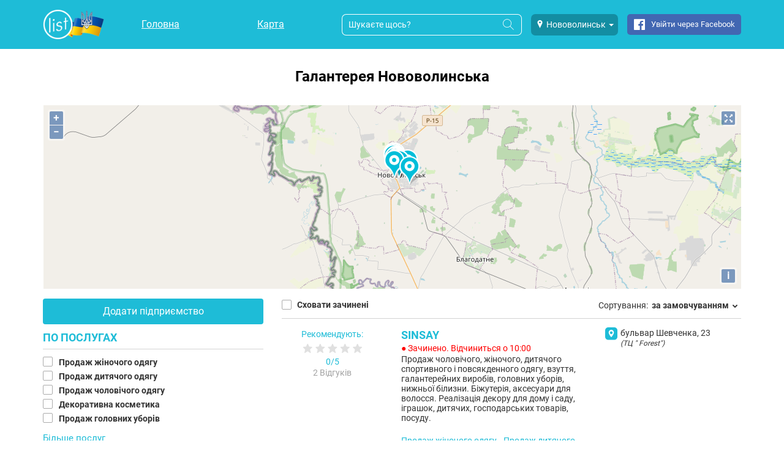

--- FILE ---
content_type: text/html; charset=UTF-8
request_url: https://list.in.ua/%D0%9D%D0%BE%D0%B2%D0%BE%D0%B2%D0%BE%D0%BB%D0%B8%D0%BD%D1%81%D1%8C%D0%BA/%D0%93%D0%B0%D0%BB%D0%B0%D0%BD%D1%82%D0%B5%D1%80%D0%B5%D1%8F
body_size: 28382
content:
<!DOCTYPE html><html xml:lang="uk-UA" xmlns="http://www.w3.org/1999/xhtml" lang="uk-UA"><head><!-- cacheTimestamp: 20260108_3 --><noscript id="deferred-styles"><link rel="stylesheet" type="text/css" href="/sunshine/css/style-ext.min.css?20260108_3"><link rel="stylesheet" type="text/css" href="/sunshine/css/style-ext-share.min.css?20260108_3"><link rel="stylesheet" type="text/css" href="/sunshine/css/style.min.css?20260108_3"><link rel="stylesheet" type="text/css" href="/sunshine/css/style-adsgoogle.min.css?20260108_3"></noscript><!-- AdSense --><script async src="https://pagead2.googlesyndication.com/pagead/js/adsbygoogle.js?client=pub-1309912535420301"
                    crossorigin="anonymous"></script><!-- Google Tag Manager --><script async>(function(w,d,s,l,i){w[l]=w[l]||[];w[l].push({'gtm.start':
                new Date().getTime(),event:'gtm.js'});var f=d.getElementsByTagName(s)[0],
                j=d.createElement(s),dl=l!='dataLayer'?'&l='+l:'';j.async=true;j.src=
                'https://www.googletagmanager.com/gtm.js?id='+i+dl;f.parentNode.insertBefore(j,f);
        })(window,document,'script','dataLayer','GTM-P77VJTJ');</script><!-- End Google Tag Manager --><link rel="preload" href="/sunshine/fonts/Roboto/RobotoBold2.woff2" type="font/woff2" as="font" crossorigin="anonymous"><link rel="preload" href="/sunshine/fonts/Roboto/Roboto2.woff2" type="font/woff2" as="font" crossorigin="anonymous"><link rel="preload" href="/sunshine/fonts/Roboto/Roboto7.woff2" type="font/woff2" as="font" crossorigin="anonymous"><link rel="preload" href="/sunshine/fonts/icomoon/ListIconFont.ttf?20260108_3" type="font/ttf" as="font" crossorigin="anonymous"><link rel="preload" href="/sunshine/fonts/Roboto/RobotoBold1.woff2" type="font/woff2" as="font" crossorigin="anonymous"><style>

            @font-face {
                font-family: 'RobotoBold';
                font-style: normal;
                font-weight: 700;
                font-display: swap;
                src: local('Roboto Bold'), local('Roboto-Bold'), url('/sunshine/fonts/Roboto/RobotoBold1.woff2') format('woff2');
                unicode-range: U+0400-045F, U+0490-0491, U+04B0-04B1, U+2116;
            }

            @font-face {
                font-family: 'RobotoBold';
                font-style: normal;
                font-weight: 700;
                font-display: swap;
                src: local('Roboto Bold'), local('Roboto-Bold'), url('/sunshine/fonts/Roboto/RobotoBold2.woff2') format('woff2');
                unicode-range: U+0000-00FF, U+0131, U+0152-0153, U+02BB-02BC, U+02C6, U+02DA, U+02DC, U+2000-206F, U+2074, U+20AC, U+2122, U+2191, U+2193, U+2212, U+2215, U+FEFF, U+FFFD;
            }

            /* cyrillic */
            @font-face {
                font-family: 'Roboto';
                font-style: normal;
                font-weight: 400;
                font-display: swap;
                src: local('Roboto'), local('Roboto-Regular'), url('/sunshine/fonts/Roboto/Roboto2.woff2') format('woff2');
                unicode-range: U+0400-045F, U+0490-0491, U+04B0-04B1, U+2116;
            }
            /* latin */
            @font-face {
                font-family: 'Roboto';
                font-style: normal;
                font-weight: 400;
                font-display: swap;
                src: local('Roboto'), local('Roboto-Regular'), url('/sunshine/fonts/Roboto/Roboto7.woff2') format('woff2');
                unicode-range: U+0000-00FF, U+0131, U+0152-0153, U+02BB-02BC, U+02C6, U+02DA, U+02DC, U+2000-206F, U+2074, U+20AC, U+2122, U+2191, U+2193, U+2212, U+2215, U+FEFF, U+FFFD;
            }

            @font-face {
                font-family: 'ListIconFont';
                src: url('/sunshine/fonts/icomoon/ListIconFont.ttf?20260108_3') format('truetype'),
                url('/sunshine/fonts/icomoon/ListIconFont.woff?20260108_3') format('woff'),
                url('/sunshine/fonts/icomoon/ListIconFont.svg?20260108_3#ListIconFont') format('svg');
                font-weight: normal;
                font-style: normal;
                font-display: swap;
            }
        </style><link rel="preload" href="/sunshine/css/style-ext.min.css?20260108_3" as="style" onload="this.rel='stylesheet'" onerror="this.rel='stylesheet'" media="all"><link rel="preload" href="/sunshine/css/style-ext-share.min.css?20260108_3" as="style" onload="this.rel='stylesheet'" onerror="this.rel='stylesheet'" media="all"><link rel="preload" href="/sunshine/css/style.min.css?20260108_3" as="style" onload="this.rel='stylesheet'" onerror="this.rel='stylesheet'" media="all"><link rel="preload" href="/sunshine/css/style-adsgoogle.min.css?20260108_3" as="style" onload="this.rel='stylesheet'" onerror="this.rel='stylesheet'" media="all"><script>
        var currentPositionTitle = 'Ваше місце розташування';
    </script><link rel="preload" href="/sunshine/css/ol.css?20260108_3" as="style" onload="this.rel='stylesheet'" onerror="this.rel='stylesheet'"><title>
                    Галантерея у Нововолинську ᐈ знайдено 13: каталог послуг, ціни, контакти | List
            </title><meta content='Вся інформація про Галантерея у Нововолинську: ✅відгуки ✅адреси ✅телефони ⭐ Понад 13 послуг на сайті LIST.in.ua' name='description' /><meta http-equiv="Content-Type" content="text/html; charset=utf-8"><meta content='global' name='distribution' /><meta content="#1ebcd7" name="theme-color" /><meta content='all' name='robots' /><meta property="og:image" content="https://list.in.ua/sunshine/images/Sunshine/logo-svg.svg?2" /><meta property="twitter:image" content="https://list.in.ua/sunshine/images/Sunshine/logo-svg.svg?2" /><meta name="viewport" content="width=device-width, initial-scale=1.0"><meta property="og:url" content="https://list.in.ua/%D0%9D%D0%BE%D0%B2%D0%BE%D0%B2%D0%BE%D0%BB%D0%B8%D0%BD%D1%81%D1%8C%D0%BA/%D0%93%D0%B0%D0%BB%D0%B0%D0%BD%D1%82%D0%B5%D1%80%D0%B5%D1%8F?61"/><meta property="twitter:site" content="https://list.in.ua/%D0%9D%D0%BE%D0%B2%D0%BE%D0%B2%D0%BE%D0%BB%D0%B8%D0%BD%D1%81%D1%8C%D0%BA/%D0%93%D0%B0%D0%BB%D0%B0%D0%BD%D1%82%D0%B5%D1%80%D0%B5%D1%8F?61"/><link rel="canonical" href="https://list.in.ua/%D0%9D%D0%BE%D0%B2%D0%BE%D0%B2%D0%BE%D0%BB%D0%B8%D0%BD%D1%81%D1%8C%D0%BA/%D0%93%D0%B0%D0%BB%D0%B0%D0%BD%D1%82%D0%B5%D1%80%D0%B5%D1%8F"/><meta name="theme-color" content="#0068b4"><meta content='document' name='resource-type' /><meta content='true' name='MSSmartTagsPreventParsing' /><meta content='general' name='rating' /><meta content='all' name='audience' /><meta content='7 days' name='revisit-after' /><link href='https://list.in.ua/sunshine/images/favicon.png?ver=271120171' rel='shortcut icon' type='image/x-icon' /><style>
        .body-wait {
            visibility: hidden;
        }
    </style><script>
        var theme = 'Sunshine';
        var lang = 'ua';

        var img_url = (document.querySelector('meta[property="og:image"]')) ? document.querySelector('meta[property="og:image"]').getAttribute('content') : '';
        var googleRCSiteKey = '6LfrDhkUAAAAAISPf_g8bIxEumHywWWN56n_gqm6';
        var googleRCSecret = '6LfrDhkUAAAAAMjpkyCSaVsRY5y6jLVOK8qZl-4B';
        var recaptchaVerifyResponse = false;
        var recaptchaCommentId = '';
        var recaptchaLikeType = '';

        var osmStyleUrl = 'https://maps.list.in.ua/hot/{z}/{x}/{y}.png';

        var recaptcha;

        var storeUserActions = 1;
        var isBlankLinkEnabled = false;
        var isOrderFromBonus = false;
        var disablePageScroll = false;
        var feedsSkip = 0;
        var feedsNumber = 8;
    </script><script>
            var map_provider = 'openstreetmap';
            var lat = '50.7068857000';
            var lng = '24.1546265000';
            var mapScale = 13;
        </script><script async>
        function add_yandex_share(container) {
            if(typeof fnAddShare != 'undefined' && $.isFunction(fnAddShare)){
                fnAddShare(container)
            } else {
                setTimeout(function () {
                    add_yandex_share(container);
                },500);
            }
        };
    </script></head><body class=" body-wait"><!-- Google Tag Manager (noscript) --><noscript><iframe src="https://www.googletagmanager.com/ns.html?id=GTM-P77VJTJ"
                      height="0" width="0" style="display:none;visibility:hidden"></iframe></noscript><!-- End Google Tag Manager (noscript) --><header id="top" class="main-header  js-main-header"><style>
    @media screen and (max-width: 767px) {
        .logo--full {
            width: 60px!important;
            max-width: 60px!important;
            /*width: 35px!important;*/
            /*max-width: 35px!important;*/
        }
    }
</style><div class="container"><div class="row"><div class="col-md-1 col-sm-1"><div class="main-header__logo"><a
                                            href="/%D0%9D%D0%BE%D0%B2%D0%BE%D0%B2%D0%BE%D0%BB%D0%B8%D0%BD%D1%81%D1%8C%D0%BA"
                        style="max-width: 100px; width: 100px; background-image: url(/sunshine/images/Sunshine/list_ua_logo_sm.png?2)"
                        class="logo--full"
                    
                    title=""
                ></a></div></div><div class="col-md-4 col-sm-4"><nav class="main-header__nav"><ul class="main-nav main-nav--mobile main-nav--mobile-hidden main-nav--mobile--header"><li class="main-nav__item"><a class="main-nav__link"
                                                          href="https://list.in.ua/%D0%9D%D0%BE%D0%B2%D0%BE%D0%B2%D0%BE%D0%BB%D0%B8%D0%BD%D1%81%D1%8C%D0%BA"
                                                   >
                            Головна
                        </a></li><li class="main-nav__item"><a class="main-nav__link"
                                                          href="https://list.in.ua/%D0%9D%D0%BE%D0%B2%D0%BE%D0%B2%D0%BE%D0%BB%D0%B8%D0%BD%D1%81%D1%8C%D0%BA/map/index"
                                                   >
                            Карта
                        </a></li><!-- disable blog --></ul></nav><div class="main-header__nav--user"><div class="main-user-nav__item main-user-nav__profile-btn icon icon-person"></div><div class="main-user-nav__item main-user-nav__search-btn icon icon-search js-toggle-header-search"></div><div id="main-menu-btn" class="menu-btn menu-btn--header main-user-nav__item"><div class="bar1"></div><div class="bar2"></div><div class="bar3"></div></div></div></div><div class="mobile-only-show-flex-i geo__cities geo__cities_top js-city-change-dropdown" data-search="Галантерея"><button class="geo__city dropdown-toggle" type="button" data-toggle="dropdown" style="width: max-content;"><span class="icon icon-location"></span><span class="geo__city--name">Нововолинськ</span><span class="caret"></span></button><div class="dropdown-menu " style="margin-top: 10px;"><ul class="dropdown-menu-container js-header-cities-dropdown" style="padding-left: 0px;"><li><a
                                                                                    href="/%D0%91%D0%B5%D1%80%D0%B5%D0%B3%D0%BE%D0%B2%D0%B5/%D0%93%D0%B0%D0%BB%D0%B0%D0%BD%D1%82%D0%B5%D1%80%D0%B5%D1%8F"
                                                                                data-id="2410"
                                                                        >
                                    Берегове
                                </a></li><li><a
                                                                                    href="/%D0%91%D0%BE%D1%80%D0%B8%D1%81%D0%BB%D0%B0%D0%B2/%D0%93%D0%B0%D0%BB%D0%B0%D0%BD%D1%82%D0%B5%D1%80%D0%B5%D1%8F"
                                                                                data-id="2396"
                                                                        >
                                    Борислав
                                </a></li><li><a
                                                                                    href="/%D0%91%D1%83%D0%BA%D0%BE%D0%B2%D0%B5%D0%BB%D1%8C/%D0%93%D0%B0%D0%BB%D0%B0%D0%BD%D1%82%D0%B5%D1%80%D0%B5%D1%8F"
                                                                                data-id="22"
                                                                        >
                                    Буковель
                                </a></li><li><a
                                                                                    href="/%D0%92%D0%B0%D1%80%D0%B0%D1%88/%D0%93%D0%B0%D0%BB%D0%B0%D0%BD%D1%82%D0%B5%D1%80%D0%B5%D1%8F"
                                                                                data-id="2414"
                                                                        >
                                    Вараш
                                </a></li><li><a
                                                                                    href="/%D0%92%D0%BE%D0%BB%D0%BE%D0%B4%D0%B8%D0%BC%D0%B8%D1%80/%D0%93%D0%B0%D0%BB%D0%B0%D0%BD%D1%82%D0%B5%D1%80%D0%B5%D1%8F"
                                                                                data-id="2400"
                                                                        >
                                    Володимир
                                </a></li><li><a
                                                                                    href="/%D0%92%D0%BE%D1%80%D0%BE%D1%85%D1%82%D0%B0/%D0%93%D0%B0%D0%BB%D0%B0%D0%BD%D1%82%D0%B5%D1%80%D0%B5%D1%8F"
                                                                                data-id="24"
                                                                        >
                                    Ворохта
                                </a></li><li><a
                                                                                    href="/%D0%92%D1%96%D0%BD%D0%BD%D0%B8%D1%86%D1%8F/%D0%93%D0%B0%D0%BB%D0%B0%D0%BD%D1%82%D0%B5%D1%80%D0%B5%D1%8F"
                                                                                data-id="27"
                                                                        >
                                    Вінниця
                                </a></li><li><a
                                                                                    href="/%D0%94%D0%B5%D0%BB%D1%8F%D1%82%D0%B8%D0%BD/%D0%93%D0%B0%D0%BB%D0%B0%D0%BD%D1%82%D0%B5%D1%80%D0%B5%D1%8F"
                                                                                data-id="1828"
                                                                        >
                                    Делятин
                                </a></li><li><a
                                                                                    href="/%D0%94%D0%BD%D1%96%D0%BF%D1%80%D0%BE"
                                                                                data-id="17"
                                                                        >
                                    Дніпро
                                </a></li><li><a
                                                                                    href="/%D0%94%D0%BE%D0%BB%D0%B8%D0%BD%D0%B0/%D0%93%D0%B0%D0%BB%D0%B0%D0%BD%D1%82%D0%B5%D1%80%D0%B5%D1%8F"
                                                                                data-id="1694"
                                                                        >
                                    Долина
                                </a></li><li><a
                                                                                    href="/%D0%94%D1%80%D0%BE%D0%B3%D0%BE%D0%B1%D0%B8%D1%87/%D0%93%D0%B0%D0%BB%D0%B0%D0%BD%D1%82%D0%B5%D1%80%D0%B5%D1%8F"
                                                                                data-id="8"
                                                                        >
                                    Дрогобич
                                </a></li><li><a
                                                                                    href="/%D0%94%D1%83%D0%B1%D0%BD%D0%BE/%D0%93%D0%B0%D0%BB%D0%B0%D0%BD%D1%82%D0%B5%D1%80%D0%B5%D1%8F"
                                                                                data-id="2409"
                                                                        >
                                    Дубно
                                </a></li><li><a
                                                                                    href="/%D0%96%D0%B8%D1%82%D0%BE%D0%BC%D0%B8%D1%80/%D0%93%D0%B0%D0%BB%D0%B0%D0%BD%D1%82%D0%B5%D1%80%D0%B5%D1%8F"
                                                                                data-id="2418"
                                                                        >
                                    Житомир
                                </a></li><li><a
                                                                                    href="/%D0%97%D0%B2%D1%8F%D0%B3%D0%B5%D0%BB%D1%8C/%D0%93%D0%B0%D0%BB%D0%B0%D0%BD%D1%82%D0%B5%D1%80%D0%B5%D1%8F"
                                                                                data-id="2401"
                                                                        >
                                    Звягель
                                </a></li><li><a
                                                                                    href="/%D0%97%D0%B4%D0%BE%D0%BB%D0%B1%D1%83%D0%BD%D1%96%D0%B2/%D0%93%D0%B0%D0%BB%D0%B0%D0%BD%D1%82%D0%B5%D1%80%D0%B5%D1%8F"
                                                                                data-id="2402"
                                                                        >
                                    Здолбунів
                                </a></li><li><a
                                                                                    href="/%D0%86%D0%B2%D0%B0%D0%BD%D0%BE-%D0%A4%D1%80%D0%B0%D0%BD%D0%BA%D1%96%D0%B2%D1%81%D1%8C%D0%BA/%D0%93%D0%B0%D0%BB%D0%B0%D0%BD%D1%82%D0%B5%D1%80%D0%B5%D1%8F"
                                                                                data-id="1"
                                                                        >
                                    Івано-Франківськ
                                </a></li><li><a
                                                                                    href="/%D0%9A%D0%B0%D0%BB%D1%83%D1%88/%D0%93%D0%B0%D0%BB%D0%B0%D0%BD%D1%82%D0%B5%D1%80%D0%B5%D1%8F"
                                                                                data-id="6"
                                                                        >
                                    Калуш
                                </a></li><li><a
                                                                                    href="/%D0%9A%D0%B0%D0%BC%27%D1%8F%D0%BD%D0%B5%D1%86%D1%8C-%D0%9F%D0%BE%D0%B4%D1%96%D0%BB%D1%8C%D1%81%D1%8C%D0%BA%D0%B8%D0%B9/%D0%93%D0%B0%D0%BB%D0%B0%D0%BD%D1%82%D0%B5%D1%80%D0%B5%D1%8F"
                                                                                data-id="14"
                                                                        >
                                    Кам&#039;янець-Подільський
                                </a></li><li><a
                                                                                    href="/%D0%9A%D0%BE%D0%B2%D0%B5%D0%BB%D1%8C/%D0%93%D0%B0%D0%BB%D0%B0%D0%BD%D1%82%D0%B5%D1%80%D0%B5%D1%8F"
                                                                                data-id="15"
                                                                        >
                                    Ковель
                                </a></li><li><a
                                                                                    href="/%D0%9A%D0%BE%D0%BB%D0%BE%D0%BC%D0%B8%D1%8F/%D0%93%D0%B0%D0%BB%D0%B0%D0%BD%D1%82%D0%B5%D1%80%D0%B5%D1%8F"
                                                                                data-id="5"
                                                                        >
                                    Коломия
                                </a></li><li><a
                                                                                    href="/%D0%9A%D1%80%D0%B5%D0%BC%D0%B5%D0%BD%D0%B5%D1%86%D1%8C/%D0%93%D0%B0%D0%BB%D0%B0%D0%BD%D1%82%D0%B5%D1%80%D0%B5%D1%8F"
                                                                                data-id="2408"
                                                                        >
                                    Кременець
                                </a></li><li><a
                                                                                    href="/%D0%9B%D1%83%D1%86%D1%8C%D0%BA/%D0%93%D0%B0%D0%BB%D0%B0%D0%BD%D1%82%D0%B5%D1%80%D0%B5%D1%8F"
                                                                                data-id="13"
                                                                        >
                                    Луцьк
                                </a></li><li><a
                                                                                    href="/%D0%9B%D1%8C%D0%B2%D1%96%D0%B2/%D0%93%D0%B0%D0%BB%D0%B0%D0%BD%D1%82%D0%B5%D1%80%D0%B5%D1%8F"
                                                                                data-id="3"
                                                                        >
                                    Львів
                                </a></li><li><a
                                                                                    href="/%D0%9C%D0%B8%D0%BA%D1%83%D0%BB%D0%B8%D1%87%D0%B8%D0%BD/%D0%93%D0%B0%D0%BB%D0%B0%D0%BD%D1%82%D0%B5%D1%80%D0%B5%D1%8F"
                                                                                data-id="20"
                                                                        >
                                    Микуличин
                                </a></li><li><a
                                                                                    href="/%D0%9C%D0%BE%D1%80%D1%88%D0%B8%D0%BD/%D0%93%D0%B0%D0%BB%D0%B0%D0%BD%D1%82%D0%B5%D1%80%D0%B5%D1%8F"
                                                                                data-id="2406"
                                                                        >
                                    Моршин
                                </a></li><li><a
                                                                                    href="/%D0%9C%D1%83%D0%BA%D0%B0%D1%87%D0%B5%D0%B2%D0%BE/%D0%93%D0%B0%D0%BB%D0%B0%D0%BD%D1%82%D0%B5%D1%80%D0%B5%D1%8F"
                                                                                data-id="2394"
                                                                        >
                                    Мукачево
                                </a></li><li><a
                                                                                    href="/%D0%9D%D0%B0%D0%B4%D0%B2%D1%96%D1%80%D0%BD%D0%B0/%D0%93%D0%B0%D0%BB%D0%B0%D0%BD%D1%82%D0%B5%D1%80%D0%B5%D1%8F"
                                                                                data-id="26"
                                                                        >
                                    Надвірна
                                </a></li><li><a
                                                                                    href="/%D0%9E%D0%B4%D0%B5%D1%81%D0%B0"
                                                                                data-id="16"
                                                                        >
                                    Одеса
                                </a></li><li><a
                                                                                    href="/%D0%A0%D1%96%D0%B2%D0%BD%D0%B5/%D0%93%D0%B0%D0%BB%D0%B0%D0%BD%D1%82%D0%B5%D1%80%D0%B5%D1%8F"
                                                                                data-id="12"
                                                                        >
                                    Рівне
                                </a></li><li><a
                                                                                    href="/%D0%A1%D0%B0%D0%BC%D0%B1%D1%96%D1%80/%D0%93%D0%B0%D0%BB%D0%B0%D0%BD%D1%82%D0%B5%D1%80%D0%B5%D1%8F"
                                                                                data-id="2398"
                                                                        >
                                    Самбір
                                </a></li><li><a
                                                                                    href="/%D0%A1%D0%B0%D1%80%D0%BD%D0%B8/%D0%93%D0%B0%D0%BB%D0%B0%D0%BD%D1%82%D0%B5%D1%80%D0%B5%D1%8F"
                                                                                data-id="2413"
                                                                        >
                                    Сарни
                                </a></li><li><a
                                                                                    href="/%D0%A1%D0%B2%D0%B0%D0%BB%D1%8F%D0%B2%D0%B0/%D0%93%D0%B0%D0%BB%D0%B0%D0%BD%D1%82%D0%B5%D1%80%D0%B5%D1%8F"
                                                                                data-id="2411"
                                                                        >
                                    Свалява
                                </a></li><li><a
                                                                                    href="/%D0%A1%D0%BB%D0%B0%D0%B2%D1%81%D1%8C%D0%BA%D0%B5/%D0%93%D0%B0%D0%BB%D0%B0%D0%BD%D1%82%D0%B5%D1%80%D0%B5%D1%8F"
                                                                                data-id="2407"
                                                                        >
                                    Славське
                                </a></li><li><a
                                                                                    href="/%D0%A1%D0%BB%D0%B0%D0%B2%D1%83%D1%82%D0%B0/%D0%93%D0%B0%D0%BB%D0%B0%D0%BD%D1%82%D0%B5%D1%80%D0%B5%D1%8F"
                                                                                data-id="2417"
                                                                        >
                                    Славута
                                </a></li><li><a
                                                                                    href="/%D0%A1%D0%BD%D1%8F%D1%82%D0%B8%D0%BD/%D0%93%D0%B0%D0%BB%D0%B0%D0%BD%D1%82%D0%B5%D1%80%D0%B5%D1%8F"
                                                                                data-id="2289"
                                                                        >
                                    Снятин
                                </a></li><li><a
                                                                                    href="/%D0%A1%D1%82%D0%B0%D1%80%D0%BE%D0%BA%D0%BE%D1%81%D1%82%D1%8F%D0%BD%D1%82%D0%B8%D0%BD%D1%96%D0%B2/%D0%93%D0%B0%D0%BB%D0%B0%D0%BD%D1%82%D0%B5%D1%80%D0%B5%D1%8F"
                                                                                data-id="2404"
                                                                        >
                                    Старокостянтинів
                                </a></li><li><a
                                                                                    href="/%D0%A1%D1%82%D0%B5%D0%B1%D0%BD%D0%B8%D0%BA/%D0%93%D0%B0%D0%BB%D0%B0%D0%BD%D1%82%D0%B5%D1%80%D0%B5%D1%8F"
                                                                                data-id="2395"
                                                                        >
                                    Стебник
                                </a></li><li><a
                                                                                    href="/%D0%A1%D1%82%D1%80%D0%B8%D0%B9/%D0%93%D0%B0%D0%BB%D0%B0%D0%BD%D1%82%D0%B5%D1%80%D0%B5%D1%8F"
                                                                                data-id="7"
                                                                        >
                                    Стрий
                                </a></li><li><a
                                                                                    href="/%D0%A1%D1%85%D1%96%D0%B4%D0%BD%D0%B8%D1%86%D1%8F/%D0%93%D0%B0%D0%BB%D0%B0%D0%BD%D1%82%D0%B5%D1%80%D0%B5%D1%8F"
                                                                                data-id="2397"
                                                                        >
                                    Східниця
                                </a></li><li><a
                                                                                    href="/%D0%A2%D0%B0%D1%82%D0%B0%D1%80%D1%96%D0%B2"
                                                                                data-id="21"
                                                                        >
                                    Татарів
                                </a></li><li><a
                                                                                    href="/%D0%A2%D0%B5%D1%80%D0%B5%D0%B1%D0%BE%D0%B2%D0%BB%D1%8F/%D0%93%D0%B0%D0%BB%D0%B0%D0%BD%D1%82%D0%B5%D1%80%D0%B5%D1%8F"
                                                                                data-id="2403"
                                                                        >
                                    Теребовля
                                </a></li><li><a
                                                                                    href="/%D0%A2%D0%B5%D1%80%D0%BD%D0%BE%D0%BF%D1%96%D0%BB%D1%8C/%D0%93%D0%B0%D0%BB%D0%B0%D0%BD%D1%82%D0%B5%D1%80%D0%B5%D1%8F"
                                                                                data-id="2"
                                                                        >
                                    Тернопіль
                                </a></li><li><a
                                                                                    href="/%D0%A2%D1%80%D1%83%D1%81%D0%BA%D0%B0%D0%B2%D0%B5%D1%86%D1%8C/%D0%93%D0%B0%D0%BB%D0%B0%D0%BD%D1%82%D0%B5%D1%80%D0%B5%D1%8F"
                                                                                data-id="25"
                                                                        >
                                    Трускавець
                                </a></li><li><a
                                                                                    href="/%D0%A3%D0%B6%D0%B3%D0%BE%D1%80%D0%BE%D0%B4/%D0%93%D0%B0%D0%BB%D0%B0%D0%BD%D1%82%D0%B5%D1%80%D0%B5%D1%8F"
                                                                                data-id="4"
                                                                        >
                                    Ужгород
                                </a></li><li><a
                                                                                    href="/%D0%A5%D0%BC%D0%B5%D0%BB%D1%8C%D0%BD%D0%B8%D1%86%D1%8C%D0%BA%D0%B8%D0%B9/%D0%93%D0%B0%D0%BB%D0%B0%D0%BD%D1%82%D0%B5%D1%80%D0%B5%D1%8F"
                                                                                data-id="10"
                                                                        >
                                    Хмельницький
                                </a></li><li><a
                                                                                    href="/%D0%A5%D1%83%D1%81%D1%82/%D0%93%D0%B0%D0%BB%D0%B0%D0%BD%D1%82%D0%B5%D1%80%D0%B5%D1%8F"
                                                                                data-id="2419"
                                                                        >
                                    Хуст
                                </a></li><li><a
                                                                                    href="/%D0%A7%D0%B5%D1%80%D0%BD%D1%96%D0%B2%D1%86%D1%96/%D0%93%D0%B0%D0%BB%D0%B0%D0%BD%D1%82%D0%B5%D1%80%D0%B5%D1%8F"
                                                                                data-id="11"
                                                                        >
                                    Чернівці
                                </a></li><li><a
                                                                                    href="/%D0%A7%D0%BE%D0%BF/%D0%93%D0%B0%D0%BB%D0%B0%D0%BD%D1%82%D0%B5%D1%80%D0%B5%D1%8F"
                                                                                data-id="2412"
                                                                        >
                                    Чоп
                                </a></li><li><a
                                                                                    href="/%D0%A7%D0%BE%D1%80%D1%82%D0%BA%D1%96%D0%B2/%D0%93%D0%B0%D0%BB%D0%B0%D0%BD%D1%82%D0%B5%D1%80%D0%B5%D1%8F"
                                                                                data-id="2415"
                                                                        >
                                    Чортків
                                </a></li><li><a
                                                                                    href="/%D0%A8%D0%B5%D0%BF%D0%B5%D1%82%D1%96%D0%B2%D0%BA%D0%B0/%D0%93%D0%B0%D0%BB%D0%B0%D0%BD%D1%82%D0%B5%D1%80%D0%B5%D1%8F"
                                                                                data-id="2405"
                                                                        >
                                    Шепетівка
                                </a></li><li><a
                                                                                    href="/%D0%A8%D0%B5%D0%BF%D1%82%D0%B8%D1%86%D1%8C%D0%BA%D0%B8%D0%B9/%D0%93%D0%B0%D0%BB%D0%B0%D0%BD%D1%82%D0%B5%D1%80%D0%B5%D1%8F"
                                                                                data-id="9"
                                                                        >
                                    Шептицький
                                </a></li><li><a
                                                                                    href="/%D0%AF%D0%B1%D0%BB%D1%83%D0%BD%D0%B8%D1%86%D1%8F"
                                                                                data-id="23"
                                                                        >
                                    Яблуниця
                                </a></li><li><a
                                                                                    href="/%D0%AF%D1%80%D0%B5%D0%BC%D1%87%D0%B5/%D0%93%D0%B0%D0%BB%D0%B0%D0%BD%D1%82%D0%B5%D1%80%D0%B5%D1%8F"
                                                                                data-id="19"
                                                                        >
                                    Яремче
                                </a></li></ul></div></div><div class="col-md-7 col-sm-7 header-menu-new"><div class="header-content-container header-search-menu-new mobile-hide js-header-search-content"><div class="main-header__search mobile-width-95p"><form class="main-search" action="/city_form_search" method="get"><input type="hidden" name="city_name" value="Нововолинськ"><input class="main-search__input"
                               autocomplete="off"
                               required="required"
                               id="search_input"
                               name="search"
                               type="text"
                               placeholder="Шукаєте щось?"><button id="search_button"
                                class="main-search__btn"
                                type="submit"><i class="icon icon-search search-icon"></i></button></form></div></div><div class="mobile-hide geo__cities geo__cities_top js-city-change-dropdown" data-search="Галантерея"><div class="geo-cities-top-new"><div class="geo-cities-new"><button class="geo__city dropdown-toggle" type="button" data-toggle="dropdown"><span class="icon icon-location"></span><span class="geo__city--name">Нововолинськ</span><span class="caret"></span></button><div class="dropdown-menu"><ul class="dropdown-menu-container js-header-cities-dropdown" style="padding-left: 0px"><li><a
                                                                                                            href="https://list.in.ua/%D0%91%D0%B5%D1%80%D0%B5%D0%B3%D0%BE%D0%B2%D0%B5/%D0%93%D0%B0%D0%BB%D0%B0%D0%BD%D1%82%D0%B5%D1%80%D0%B5%D1%8F"
                                                                                                        data-id="2410"
                                                                                                >
                                                Берегове
                                            </a></li><li><a
                                                                                                            href="https://list.in.ua/%D0%91%D0%BE%D1%80%D0%B8%D1%81%D0%BB%D0%B0%D0%B2/%D0%93%D0%B0%D0%BB%D0%B0%D0%BD%D1%82%D0%B5%D1%80%D0%B5%D1%8F"
                                                                                                        data-id="2396"
                                                                                                >
                                                Борислав
                                            </a></li><li><a
                                                                                                            href="https://list.in.ua/%D0%91%D1%83%D0%BA%D0%BE%D0%B2%D0%B5%D0%BB%D1%8C/%D0%93%D0%B0%D0%BB%D0%B0%D0%BD%D1%82%D0%B5%D1%80%D0%B5%D1%8F"
                                                                                                        data-id="22"
                                                                                                >
                                                Буковель
                                            </a></li><li><a
                                                                                                            href="https://list.in.ua/%D0%92%D0%B0%D1%80%D0%B0%D1%88/%D0%93%D0%B0%D0%BB%D0%B0%D0%BD%D1%82%D0%B5%D1%80%D0%B5%D1%8F"
                                                                                                        data-id="2414"
                                                                                                >
                                                Вараш
                                            </a></li><li><a
                                                                                                            href="https://list.in.ua/%D0%92%D0%BE%D0%BB%D0%BE%D0%B4%D0%B8%D0%BC%D0%B8%D1%80/%D0%93%D0%B0%D0%BB%D0%B0%D0%BD%D1%82%D0%B5%D1%80%D0%B5%D1%8F"
                                                                                                        data-id="2400"
                                                                                                >
                                                Володимир
                                            </a></li><li><a
                                                                                                            href="https://list.in.ua/%D0%92%D0%BE%D1%80%D0%BE%D1%85%D1%82%D0%B0/%D0%93%D0%B0%D0%BB%D0%B0%D0%BD%D1%82%D0%B5%D1%80%D0%B5%D1%8F"
                                                                                                        data-id="24"
                                                                                                >
                                                Ворохта
                                            </a></li><li><a
                                                                                                            href="https://list.in.ua/%D0%92%D1%96%D0%BD%D0%BD%D0%B8%D1%86%D1%8F/%D0%93%D0%B0%D0%BB%D0%B0%D0%BD%D1%82%D0%B5%D1%80%D0%B5%D1%8F"
                                                                                                        data-id="27"
                                                                                                >
                                                Вінниця
                                            </a></li><li><a
                                                                                                            href="https://list.in.ua/%D0%94%D0%B5%D0%BB%D1%8F%D1%82%D0%B8%D0%BD/%D0%93%D0%B0%D0%BB%D0%B0%D0%BD%D1%82%D0%B5%D1%80%D0%B5%D1%8F"
                                                                                                        data-id="1828"
                                                                                                >
                                                Делятин
                                            </a></li><li><a
                                                                                                            href="https://list.in.ua/%D0%94%D0%BD%D1%96%D0%BF%D1%80%D0%BE"
                                                                                                        data-id="17"
                                                                                                >
                                                Дніпро
                                            </a></li><li><a
                                                                                                            href="https://list.in.ua/%D0%94%D0%BE%D0%BB%D0%B8%D0%BD%D0%B0/%D0%93%D0%B0%D0%BB%D0%B0%D0%BD%D1%82%D0%B5%D1%80%D0%B5%D1%8F"
                                                                                                        data-id="1694"
                                                                                                >
                                                Долина
                                            </a></li><li><a
                                                                                                            href="https://list.in.ua/%D0%94%D1%80%D0%BE%D0%B3%D0%BE%D0%B1%D0%B8%D1%87/%D0%93%D0%B0%D0%BB%D0%B0%D0%BD%D1%82%D0%B5%D1%80%D0%B5%D1%8F"
                                                                                                        data-id="8"
                                                                                                >
                                                Дрогобич
                                            </a></li><li><a
                                                                                                            href="https://list.in.ua/%D0%94%D1%83%D0%B1%D0%BD%D0%BE/%D0%93%D0%B0%D0%BB%D0%B0%D0%BD%D1%82%D0%B5%D1%80%D0%B5%D1%8F"
                                                                                                        data-id="2409"
                                                                                                >
                                                Дубно
                                            </a></li><li><a
                                                                                                            href="https://list.in.ua/%D0%96%D0%B8%D1%82%D0%BE%D0%BC%D0%B8%D1%80/%D0%93%D0%B0%D0%BB%D0%B0%D0%BD%D1%82%D0%B5%D1%80%D0%B5%D1%8F"
                                                                                                        data-id="2418"
                                                                                                >
                                                Житомир
                                            </a></li><li><a
                                                                                                            href="https://list.in.ua/%D0%97%D0%B2%D1%8F%D0%B3%D0%B5%D0%BB%D1%8C/%D0%93%D0%B0%D0%BB%D0%B0%D0%BD%D1%82%D0%B5%D1%80%D0%B5%D1%8F"
                                                                                                        data-id="2401"
                                                                                                >
                                                Звягель
                                            </a></li><li><a
                                                                                                            href="https://list.in.ua/%D0%97%D0%B4%D0%BE%D0%BB%D0%B1%D1%83%D0%BD%D1%96%D0%B2/%D0%93%D0%B0%D0%BB%D0%B0%D0%BD%D1%82%D0%B5%D1%80%D0%B5%D1%8F"
                                                                                                        data-id="2402"
                                                                                                >
                                                Здолбунів
                                            </a></li><li><a
                                                                                                            href="https://list.in.ua/%D0%86%D0%B2%D0%B0%D0%BD%D0%BE-%D0%A4%D1%80%D0%B0%D0%BD%D0%BA%D1%96%D0%B2%D1%81%D1%8C%D0%BA/%D0%93%D0%B0%D0%BB%D0%B0%D0%BD%D1%82%D0%B5%D1%80%D0%B5%D1%8F"
                                                                                                        data-id="1"
                                                                                                >
                                                Івано-Франківськ
                                            </a></li><li><a
                                                                                                            href="https://list.in.ua/%D0%9A%D0%B0%D0%BB%D1%83%D1%88/%D0%93%D0%B0%D0%BB%D0%B0%D0%BD%D1%82%D0%B5%D1%80%D0%B5%D1%8F"
                                                                                                        data-id="6"
                                                                                                >
                                                Калуш
                                            </a></li><li><a
                                                                                                            href="https://list.in.ua/%D0%9A%D0%B0%D0%BC%27%D1%8F%D0%BD%D0%B5%D1%86%D1%8C-%D0%9F%D0%BE%D0%B4%D1%96%D0%BB%D1%8C%D1%81%D1%8C%D0%BA%D0%B8%D0%B9/%D0%93%D0%B0%D0%BB%D0%B0%D0%BD%D1%82%D0%B5%D1%80%D0%B5%D1%8F"
                                                                                                        data-id="14"
                                                                                                >
                                                Кам&#039;янець-Подільський
                                            </a></li><li><a
                                                                                                            href="https://list.in.ua/%D0%9A%D0%BE%D0%B2%D0%B5%D0%BB%D1%8C/%D0%93%D0%B0%D0%BB%D0%B0%D0%BD%D1%82%D0%B5%D1%80%D0%B5%D1%8F"
                                                                                                        data-id="15"
                                                                                                >
                                                Ковель
                                            </a></li><li><a
                                                                                                            href="https://list.in.ua/%D0%9A%D0%BE%D0%BB%D0%BE%D0%BC%D0%B8%D1%8F/%D0%93%D0%B0%D0%BB%D0%B0%D0%BD%D1%82%D0%B5%D1%80%D0%B5%D1%8F"
                                                                                                        data-id="5"
                                                                                                >
                                                Коломия
                                            </a></li><li><a
                                                                                                            href="https://list.in.ua/%D0%9A%D1%80%D0%B5%D0%BC%D0%B5%D0%BD%D0%B5%D1%86%D1%8C/%D0%93%D0%B0%D0%BB%D0%B0%D0%BD%D1%82%D0%B5%D1%80%D0%B5%D1%8F"
                                                                                                        data-id="2408"
                                                                                                >
                                                Кременець
                                            </a></li><li><a
                                                                                                            href="https://list.in.ua/%D0%9B%D1%83%D1%86%D1%8C%D0%BA/%D0%93%D0%B0%D0%BB%D0%B0%D0%BD%D1%82%D0%B5%D1%80%D0%B5%D1%8F"
                                                                                                        data-id="13"
                                                                                                >
                                                Луцьк
                                            </a></li><li><a
                                                                                                            href="https://list.in.ua/%D0%9B%D1%8C%D0%B2%D1%96%D0%B2/%D0%93%D0%B0%D0%BB%D0%B0%D0%BD%D1%82%D0%B5%D1%80%D0%B5%D1%8F"
                                                                                                        data-id="3"
                                                                                                >
                                                Львів
                                            </a></li><li><a
                                                                                                            href="https://list.in.ua/%D0%9C%D0%B8%D0%BA%D1%83%D0%BB%D0%B8%D1%87%D0%B8%D0%BD/%D0%93%D0%B0%D0%BB%D0%B0%D0%BD%D1%82%D0%B5%D1%80%D0%B5%D1%8F"
                                                                                                        data-id="20"
                                                                                                >
                                                Микуличин
                                            </a></li><li><a
                                                                                                            href="https://list.in.ua/%D0%9C%D0%BE%D1%80%D1%88%D0%B8%D0%BD/%D0%93%D0%B0%D0%BB%D0%B0%D0%BD%D1%82%D0%B5%D1%80%D0%B5%D1%8F"
                                                                                                        data-id="2406"
                                                                                                >
                                                Моршин
                                            </a></li><li><a
                                                                                                            href="https://list.in.ua/%D0%9C%D1%83%D0%BA%D0%B0%D1%87%D0%B5%D0%B2%D0%BE/%D0%93%D0%B0%D0%BB%D0%B0%D0%BD%D1%82%D0%B5%D1%80%D0%B5%D1%8F"
                                                                                                        data-id="2394"
                                                                                                >
                                                Мукачево
                                            </a></li><li><a
                                                                                                            href="https://list.in.ua/%D0%9D%D0%B0%D0%B4%D0%B2%D1%96%D1%80%D0%BD%D0%B0/%D0%93%D0%B0%D0%BB%D0%B0%D0%BD%D1%82%D0%B5%D1%80%D0%B5%D1%8F"
                                                                                                        data-id="26"
                                                                                                >
                                                Надвірна
                                            </a></li><li><a
                                                                                                            href="https://list.in.ua/%D0%9E%D0%B4%D0%B5%D1%81%D0%B0"
                                                                                                        data-id="16"
                                                                                                >
                                                Одеса
                                            </a></li><li><a
                                                                                                            href="https://list.in.ua/%D0%A0%D1%96%D0%B2%D0%BD%D0%B5/%D0%93%D0%B0%D0%BB%D0%B0%D0%BD%D1%82%D0%B5%D1%80%D0%B5%D1%8F"
                                                                                                        data-id="12"
                                                                                                >
                                                Рівне
                                            </a></li><li><a
                                                                                                            href="https://list.in.ua/%D0%A1%D0%B0%D0%BC%D0%B1%D1%96%D1%80/%D0%93%D0%B0%D0%BB%D0%B0%D0%BD%D1%82%D0%B5%D1%80%D0%B5%D1%8F"
                                                                                                        data-id="2398"
                                                                                                >
                                                Самбір
                                            </a></li><li><a
                                                                                                            href="https://list.in.ua/%D0%A1%D0%B0%D1%80%D0%BD%D0%B8/%D0%93%D0%B0%D0%BB%D0%B0%D0%BD%D1%82%D0%B5%D1%80%D0%B5%D1%8F"
                                                                                                        data-id="2413"
                                                                                                >
                                                Сарни
                                            </a></li><li><a
                                                                                                            href="https://list.in.ua/%D0%A1%D0%B2%D0%B0%D0%BB%D1%8F%D0%B2%D0%B0/%D0%93%D0%B0%D0%BB%D0%B0%D0%BD%D1%82%D0%B5%D1%80%D0%B5%D1%8F"
                                                                                                        data-id="2411"
                                                                                                >
                                                Свалява
                                            </a></li><li><a
                                                                                                            href="https://list.in.ua/%D0%A1%D0%BB%D0%B0%D0%B2%D1%81%D1%8C%D0%BA%D0%B5/%D0%93%D0%B0%D0%BB%D0%B0%D0%BD%D1%82%D0%B5%D1%80%D0%B5%D1%8F"
                                                                                                        data-id="2407"
                                                                                                >
                                                Славське
                                            </a></li><li><a
                                                                                                            href="https://list.in.ua/%D0%A1%D0%BB%D0%B0%D0%B2%D1%83%D1%82%D0%B0/%D0%93%D0%B0%D0%BB%D0%B0%D0%BD%D1%82%D0%B5%D1%80%D0%B5%D1%8F"
                                                                                                        data-id="2417"
                                                                                                >
                                                Славута
                                            </a></li><li><a
                                                                                                            href="https://list.in.ua/%D0%A1%D0%BD%D1%8F%D1%82%D0%B8%D0%BD/%D0%93%D0%B0%D0%BB%D0%B0%D0%BD%D1%82%D0%B5%D1%80%D0%B5%D1%8F"
                                                                                                        data-id="2289"
                                                                                                >
                                                Снятин
                                            </a></li><li><a
                                                                                                            href="https://list.in.ua/%D0%A1%D1%82%D0%B0%D1%80%D0%BE%D0%BA%D0%BE%D1%81%D1%82%D1%8F%D0%BD%D1%82%D0%B8%D0%BD%D1%96%D0%B2/%D0%93%D0%B0%D0%BB%D0%B0%D0%BD%D1%82%D0%B5%D1%80%D0%B5%D1%8F"
                                                                                                        data-id="2404"
                                                                                                >
                                                Старокостянтинів
                                            </a></li><li><a
                                                                                                            href="https://list.in.ua/%D0%A1%D1%82%D0%B5%D0%B1%D0%BD%D0%B8%D0%BA/%D0%93%D0%B0%D0%BB%D0%B0%D0%BD%D1%82%D0%B5%D1%80%D0%B5%D1%8F"
                                                                                                        data-id="2395"
                                                                                                >
                                                Стебник
                                            </a></li><li><a
                                                                                                            href="https://list.in.ua/%D0%A1%D1%82%D1%80%D0%B8%D0%B9/%D0%93%D0%B0%D0%BB%D0%B0%D0%BD%D1%82%D0%B5%D1%80%D0%B5%D1%8F"
                                                                                                        data-id="7"
                                                                                                >
                                                Стрий
                                            </a></li><li><a
                                                                                                            href="https://list.in.ua/%D0%A1%D1%85%D1%96%D0%B4%D0%BD%D0%B8%D1%86%D1%8F/%D0%93%D0%B0%D0%BB%D0%B0%D0%BD%D1%82%D0%B5%D1%80%D0%B5%D1%8F"
                                                                                                        data-id="2397"
                                                                                                >
                                                Східниця
                                            </a></li><li><a
                                                                                                            href="https://list.in.ua/%D0%A2%D0%B0%D1%82%D0%B0%D1%80%D1%96%D0%B2"
                                                                                                        data-id="21"
                                                                                                >
                                                Татарів
                                            </a></li><li><a
                                                                                                            href="https://list.in.ua/%D0%A2%D0%B5%D1%80%D0%B5%D0%B1%D0%BE%D0%B2%D0%BB%D1%8F/%D0%93%D0%B0%D0%BB%D0%B0%D0%BD%D1%82%D0%B5%D1%80%D0%B5%D1%8F"
                                                                                                        data-id="2403"
                                                                                                >
                                                Теребовля
                                            </a></li><li><a
                                                                                                            href="https://list.in.ua/%D0%A2%D0%B5%D1%80%D0%BD%D0%BE%D0%BF%D1%96%D0%BB%D1%8C/%D0%93%D0%B0%D0%BB%D0%B0%D0%BD%D1%82%D0%B5%D1%80%D0%B5%D1%8F"
                                                                                                        data-id="2"
                                                                                                >
                                                Тернопіль
                                            </a></li><li><a
                                                                                                            href="https://list.in.ua/%D0%A2%D1%80%D1%83%D1%81%D0%BA%D0%B0%D0%B2%D0%B5%D1%86%D1%8C/%D0%93%D0%B0%D0%BB%D0%B0%D0%BD%D1%82%D0%B5%D1%80%D0%B5%D1%8F"
                                                                                                        data-id="25"
                                                                                                >
                                                Трускавець
                                            </a></li><li><a
                                                                                                            href="https://list.in.ua/%D0%A3%D0%B6%D0%B3%D0%BE%D1%80%D0%BE%D0%B4/%D0%93%D0%B0%D0%BB%D0%B0%D0%BD%D1%82%D0%B5%D1%80%D0%B5%D1%8F"
                                                                                                        data-id="4"
                                                                                                >
                                                Ужгород
                                            </a></li><li><a
                                                                                                            href="https://list.in.ua/%D0%A5%D0%BC%D0%B5%D0%BB%D1%8C%D0%BD%D0%B8%D1%86%D1%8C%D0%BA%D0%B8%D0%B9/%D0%93%D0%B0%D0%BB%D0%B0%D0%BD%D1%82%D0%B5%D1%80%D0%B5%D1%8F"
                                                                                                        data-id="10"
                                                                                                >
                                                Хмельницький
                                            </a></li><li><a
                                                                                                            href="https://list.in.ua/%D0%A5%D1%83%D1%81%D1%82/%D0%93%D0%B0%D0%BB%D0%B0%D0%BD%D1%82%D0%B5%D1%80%D0%B5%D1%8F"
                                                                                                        data-id="2419"
                                                                                                >
                                                Хуст
                                            </a></li><li><a
                                                                                                            href="https://list.in.ua/%D0%A7%D0%B5%D1%80%D0%BD%D1%96%D0%B2%D1%86%D1%96/%D0%93%D0%B0%D0%BB%D0%B0%D0%BD%D1%82%D0%B5%D1%80%D0%B5%D1%8F"
                                                                                                        data-id="11"
                                                                                                >
                                                Чернівці
                                            </a></li><li><a
                                                                                                            href="https://list.in.ua/%D0%A7%D0%BE%D0%BF/%D0%93%D0%B0%D0%BB%D0%B0%D0%BD%D1%82%D0%B5%D1%80%D0%B5%D1%8F"
                                                                                                        data-id="2412"
                                                                                                >
                                                Чоп
                                            </a></li><li><a
                                                                                                            href="https://list.in.ua/%D0%A7%D0%BE%D1%80%D1%82%D0%BA%D1%96%D0%B2/%D0%93%D0%B0%D0%BB%D0%B0%D0%BD%D1%82%D0%B5%D1%80%D0%B5%D1%8F"
                                                                                                        data-id="2415"
                                                                                                >
                                                Чортків
                                            </a></li><li><a
                                                                                                            href="https://list.in.ua/%D0%A8%D0%B5%D0%BF%D0%B5%D1%82%D1%96%D0%B2%D0%BA%D0%B0/%D0%93%D0%B0%D0%BB%D0%B0%D0%BD%D1%82%D0%B5%D1%80%D0%B5%D1%8F"
                                                                                                        data-id="2405"
                                                                                                >
                                                Шепетівка
                                            </a></li><li><a
                                                                                                            href="https://list.in.ua/%D0%A8%D0%B5%D0%BF%D1%82%D0%B8%D1%86%D1%8C%D0%BA%D0%B8%D0%B9/%D0%93%D0%B0%D0%BB%D0%B0%D0%BD%D1%82%D0%B5%D1%80%D0%B5%D1%8F"
                                                                                                        data-id="9"
                                                                                                >
                                                Шептицький
                                            </a></li><li><a
                                                                                                            href="https://list.in.ua/%D0%AF%D0%B1%D0%BB%D1%83%D0%BD%D0%B8%D1%86%D1%8F"
                                                                                                        data-id="23"
                                                                                                >
                                                Яблуниця
                                            </a></li><li><a
                                                                                                            href="https://list.in.ua/%D0%AF%D1%80%D0%B5%D0%BC%D1%87%D0%B5/%D0%93%D0%B0%D0%BB%D0%B0%D0%BD%D1%82%D0%B5%D1%80%D0%B5%D1%8F"
                                                                                                        data-id="19"
                                                                                                >
                                                Яремче
                                            </a></li></ul></div></div></div></div><div class="header-content-container mobile-hide js-header-profile-content header-profile-menu"><div class="main-header__login-menu"><div class="login-menu"><div class="login-menu__social login-menu__social--general"><a href="/social/login/facebook"
                                       rel="nofollow"
                                       class="login-facebook-button icon icon-facebook-logo icon-facebook-logo-header">Увійти через Facebook</a></div></div></div></div></div></div></div></header><script src="https://www.google.com/recaptcha/api.js?onload=onloadCallback&render=explicit" async defer></script><main class="page-content" id="wrapper"><script>
    var points = '[]';
    var myMap;
</script><section id="result-search"><h1 class="cat-title  text-center text-black">
                            Галантерея Нововолинська
                    </h1><div class="container"><div class="row"><div class="col-xs-12"><div id="map-search" class="cat-map"><div class="map-loader-wraper"><div class="loading-pulse"></div></div><div class="map-serchview map-display-container"><div class="js-search-map-top-container search-map-top-container"></div><span class="map-expand-icon-container"><span class="icon icon-expand-arrows js-expand-map" data-type="search"></span></span><div id="search_map_canvas" class="search-map js-search-map"><div id="map-popover" class="map-popover"></div></div></div></div></div><div class="col-md-4 col-sm-4 col-xs-12"><a
                                                    href="/%D0%9D%D0%BE%D0%B2%D0%BE%D0%B2%D0%BE%D0%BB%D0%B8%D0%BD%D1%81%D1%8C%D0%BA/order"
                                                class="search-add-business mobile-hide"
                        rel="nofollow"
                    >
                        Додати підприємство
                    </a><div class="mob-filter hidden-xs"><ul class="filter-tags"><li class="filter-tags__service filter-tags__service_hidden js-tag-service"><a class="icon icon-close2-after" data-item="794">
                                      Продаж жіночого одягу
                                  </a></li><li class="filter-tags__service filter-tags__service_hidden js-tag-service"><a class="icon icon-close2-after" data-item="796">
                                      Продаж дитячого одягу
                                  </a></li><li class="filter-tags__service filter-tags__service_hidden js-tag-service"><a class="icon icon-close2-after" data-item="795">
                                      Продаж чоловічого одягу
                                  </a></li><li class="filter-tags__service filter-tags__service_hidden js-tag-service"><a class="icon icon-close2-after" data-item="1237">
                                      Декоративна косметика
                                  </a></li><li class="filter-tags__service filter-tags__service_hidden js-tag-service"><a class="icon icon-close2-after" data-item="799">
                                      Продаж головних уборів
                                  </a></li><li class="filter-tags__service filter-tags__service_hidden js-tag-service"><a class="icon icon-close2-after" data-item="668">
                                      Подушки, ковдри, пледи
                                  </a></li><li class="filter-tags__service filter-tags__service_hidden js-tag-service"><a class="icon icon-close2-after" data-item="664">
                                      Постільна білизна
                                  </a></li><li class="filter-tags__service filter-tags__service_hidden js-tag-service"><a class="icon icon-close2-after" data-item="665">
                                      Рушники
                                  </a></li><li class="filter-tags__service filter-tags__service_hidden js-tag-service"><a class="icon icon-close2-after" data-item="666">
                                      Халати, домашній одяг
                                  </a></li><li class="filter-tags__service filter-tags__service_hidden js-tag-service"><a class="icon icon-close2-after" data-item="671">
                                      Скатертини
                                  </a></li><li class="filter-tags__service filter-tags__service_hidden js-tag-service"><a class="icon icon-close2-after" data-item="135">
                                      Дитяче взуття
                                  </a></li><li class="filter-tags__service filter-tags__service_hidden js-tag-service"><a class="icon icon-close2-after" data-item="137">
                                      Жіноче взуття
                                  </a></li><li class="filter-tags__service filter-tags__service_hidden js-tag-service"><a class="icon icon-close2-after" data-item="136">
                                      Чоловіче взуття
                                  </a></li><li class="filter-tags__service filter-tags__service_hidden js-tag-service"><a class="icon icon-close2-after" data-item="1307">
                                      Садові меблі
                                  </a></li><li class="filter-tags__service filter-tags__service_hidden js-tag-service"><a class="icon icon-close2-after" data-item="195">
                                      Кухонний посуд
                                  </a></li><li class="filter-tags__service filter-tags__service_hidden js-tag-service"><a class="icon icon-close2-after" data-item="193">
                                      Столовий посуд
                                  </a></li><li class="filter-tags__service filter-tags__service_hidden js-tag-service"><a class="icon icon-close2-after" data-item="1280">
                                      Свічки
                                  </a></li><li class="filter-tags__service filter-tags__service_hidden js-tag-service"><a class="icon icon-close2-after" data-item="766">
                                      Продаж меблів
                                  </a></li><li class="filter-tags__service filter-tags__service_hidden js-tag-service"><a class="icon icon-close2-after" data-item="710">
                                      Аксесуари для волосся
                                  </a></li><li class="filter-tags__service filter-tags__service_hidden js-tag-service"><a class="icon icon-close2-after" data-item="231">
                                      Жіноча білизна
                                  </a></li><li class="filter-tags__service filter-tags__service_hidden js-tag-service"><a class="icon icon-close2-after" data-item="230">
                                      Чоловіча білизна
                                  </a></li><li class="filter-tags__service filter-tags__service_hidden js-tag-service"><a class="icon icon-close2-after" data-item="232">
                                      Дитяча білизна
                                  </a></li><li class="filter-tags__service filter-tags__service_hidden js-tag-service"><a class="icon icon-close2-after" data-item="236">
                                      Вишитий одяг
                                  </a></li><li class="filter-tags__service filter-tags__service_hidden js-tag-service"><a class="icon icon-close2-after" data-item="140">
                                      Доставка канцтоварів
                                  </a></li><li class="filter-tags__service filter-tags__service_hidden js-tag-service"><a class="icon icon-close2-after" data-item="237">
                                      Товари для вишивання
                                  </a></li><li class="filter-tags__service filter-tags__service_hidden js-tag-service"><a class="icon icon-close2-after" data-item="242">
                                      Телевізори
                                  </a></li><li class="filter-tags__service filter-tags__service_hidden js-tag-service"><a class="icon icon-close2-after" data-item="245">
                                      Дрібна побутова техніка
                                  </a></li><li class="filter-tags__service filter-tags__service_hidden js-tag-service"><a class="icon icon-close2-after" data-item="241">
                                      Пральні машини
                                  </a></li><li class="filter-tags__service filter-tags__service_hidden js-tag-service"><a class="icon icon-close2-after" data-item="244">
                                      Кухонна техніка
                                  </a></li><li class="filter-tags__service filter-tags__service_hidden js-tag-service"><a class="icon icon-close2-after" data-item="243">
                                      Порохотяги
                                  </a></li><li class="filter-tags__service filter-tags__service_hidden js-tag-service"><a class="icon icon-close2-after" data-item="240">
                                      Холодильники
                                  </a></li><li class="filter-tags__service filter-tags__service_hidden js-tag-service"><a class="icon icon-close2-after" data-item="863">
                                      Ігрові приставки та консолі
                                  </a></li><li class="filter-tags__service filter-tags__service_hidden js-tag-service"><a class="icon icon-close2-after" data-item="239">
                                      Продаж ноутбуків
                                  </a></li><li class="filter-tags__service filter-tags__service_hidden js-tag-service"><a class="icon icon-close2-after" data-item="677">
                                      Продаж планшетів
                                  </a></li><li class="filter-tags__service filter-tags__service_hidden js-tag-service"><a class="icon icon-close2-after" data-item="679">
                                      Продаж комп&#039;ютерної периферії
                                  </a></li><li class="filter-tags__service filter-tags__service_hidden js-tag-service"><a class="icon icon-close2-after" data-item="1089">
                                      Туристичний одяг
                                  </a></li><li class="filter-tags__service filter-tags__service_hidden js-tag-service"><a class="icon icon-close2-after" data-item="1083">
                                      Військовий одяг
                                  </a></li><li class="filter-tags__service filter-tags__service_hidden js-tag-service"><a class="icon icon-close2-after" data-item="1086">
                                      Військове взуття
                                  </a></li><li class="filter-tags__service filter-tags__service_hidden js-tag-service"><a class="icon icon-close2-after" data-item="88">
                                      Рибальський одяг
                                  </a></li><li class="filter-tags__service filter-tags__service_hidden js-tag-service"><a class="icon icon-close2-after" data-item="154">
                                      М&#039;які меблі
                                  </a></li><li class="filter-tags__service filter-tags__service_hidden js-tag-service"><a class="icon icon-close2-after" data-item="155">
                                      Корпусні меблі
                                  </a></li><li class="filter-tags__service filter-tags__service_hidden js-tag-service"><a class="icon icon-close2-after" data-item="1349">
                                      Дерев&#039;яні меблі
                                  </a></li><li class="filter-tags__service filter-tags__service_hidden js-tag-service"><a class="icon icon-close2-after" data-item="1158">
                                      Офісні меблі
                                  </a></li><li class="filter-tags__service filter-tags__service_hidden js-tag-service"><a class="icon icon-close2-after" data-item="769">
                                      Шафи-купе
                                  </a></li><li class="filter-tags__service filter-tags__service_hidden js-tag-service"><a class="icon icon-close2-after" data-item="767">
                                      Виготовлення меблів
                                  </a></li><li class="filter-tags__service filter-tags__service_hidden js-tag-service"><a class="icon icon-close2-after" data-item="1236">
                                      Доглядова косметика
                                  </a></li><li class="filter-tags__service filter-tags__service_hidden js-tag-service"><a class="icon icon-close2-after" data-item="682">
                                      Витратні матеріали
                                  </a></li><li class="filter-tags__service filter-tags__service_hidden js-tag-service"><a class="icon icon-close2-after" data-item="1278">
                                      Картини по номерам
                                  </a></li><li class="filter-tags__service filter-tags__service_hidden js-tag-service"><a class="icon icon-close2-after" data-item="1125">
                                      Вечірнє вбрання
                                  </a></li><li class="filter-tags__service filter-tags__service_hidden js-tag-service"><a class="icon icon-close2-after" data-item="138">
                                      Доставка квітів
                                  </a></li><li class="filter-tags__service filter-tags__service_hidden js-tag-service"><a class="icon icon-close2-after" data-item="1154">
                                      Корейська косметика
                                  </a></li><li class="filter-tags__service filter-tags__service_hidden js-tag-service"><a class="icon icon-close2-after" data-item="456">
                                      Професійна косметика
                                  </a></li><li class="filter-tags__service filter-tags__service_hidden js-tag-service"><a class="icon icon-close2-after" data-item="716">
                                      Товари по догляду за взуттям
                                  </a></li></ul><div class="cat-filter"><h4 class="cat-filter__title">
                                        По послугах
                                    </h4><ul id="services-filter" class="cat-filter__list"><li class="cat-filter__item  "><input type="checkbox" id="checkbox-r-1" value="794" class="js-services-filter cat-filter__hidden-checkbox"><label for="checkbox-r-1" class="cat-filter__custom-checkbox js-map-services-label" data-item="794"></label><a class="cat-filter__link js-service-filter" data-item="794"   rel="nofollow" href="#">
                                                Продаж жіночого одягу&nbsp;                                            </a></li><li class="cat-filter__item  "><input type="checkbox" id="checkbox-r-2" value="796" class="js-services-filter cat-filter__hidden-checkbox"><label for="checkbox-r-2" class="cat-filter__custom-checkbox js-map-services-label" data-item="796"></label><a class="cat-filter__link js-service-filter" data-item="796"   rel="nofollow" href="#">
                                                Продаж дитячого одягу&nbsp;                                            </a></li><li class="cat-filter__item  "><input type="checkbox" id="checkbox-r-3" value="795" class="js-services-filter cat-filter__hidden-checkbox"><label for="checkbox-r-3" class="cat-filter__custom-checkbox js-map-services-label" data-item="795"></label><a class="cat-filter__link js-service-filter" data-item="795"   rel="nofollow" href="#">
                                                Продаж чоловічого одягу&nbsp;                                            </a></li><li class="cat-filter__item  "><input type="checkbox" id="checkbox-r-4" value="1237" class="js-services-filter cat-filter__hidden-checkbox"><label for="checkbox-r-4" class="cat-filter__custom-checkbox js-map-services-label" data-item="1237"></label><a class="cat-filter__link js-service-filter" data-item="1237"   rel="nofollow" href="#">
                                                Декоративна косметика&nbsp;                                            </a></li><li class="cat-filter__item  "><input type="checkbox" id="checkbox-r-5" value="799" class="js-services-filter cat-filter__hidden-checkbox"><label for="checkbox-r-5" class="cat-filter__custom-checkbox js-map-services-label" data-item="799"></label><a class="cat-filter__link js-service-filter" data-item="799"   rel="nofollow" href="#">
                                                Продаж головних уборів&nbsp;                                            </a></li><li class="cat-filter__item   none "><input type="checkbox" id="checkbox-r-6" value="668" class="js-services-filter cat-filter__hidden-checkbox"><label for="checkbox-r-6" class="cat-filter__custom-checkbox js-map-services-label" data-item="668"></label><a class="cat-filter__link js-service-filter" data-item="668"   rel="nofollow" href="#">
                                                Подушки, ковдри, пледи&nbsp;                                            </a></li><li class="cat-filter__item   none "><input type="checkbox" id="checkbox-r-7" value="664" class="js-services-filter cat-filter__hidden-checkbox"><label for="checkbox-r-7" class="cat-filter__custom-checkbox js-map-services-label" data-item="664"></label><a class="cat-filter__link js-service-filter" data-item="664"   rel="nofollow" href="#">
                                                Постільна білизна&nbsp;                                            </a></li><li class="cat-filter__item   none "><input type="checkbox" id="checkbox-r-8" value="665" class="js-services-filter cat-filter__hidden-checkbox"><label for="checkbox-r-8" class="cat-filter__custom-checkbox js-map-services-label" data-item="665"></label><a class="cat-filter__link js-service-filter" data-item="665"   rel="nofollow" href="#">
                                                Рушники&nbsp;                                            </a></li><li class="cat-filter__item   none "><input type="checkbox" id="checkbox-r-9" value="666" class="js-services-filter cat-filter__hidden-checkbox"><label for="checkbox-r-9" class="cat-filter__custom-checkbox js-map-services-label" data-item="666"></label><a class="cat-filter__link js-service-filter" data-item="666"   rel="nofollow" href="#">
                                                Халати, домашній одяг&nbsp;                                            </a></li><li class="cat-filter__item   none "><input type="checkbox" id="checkbox-r-10" value="671" class="js-services-filter cat-filter__hidden-checkbox"><label for="checkbox-r-10" class="cat-filter__custom-checkbox js-map-services-label" data-item="671"></label><a class="cat-filter__link js-service-filter" data-item="671"   rel="nofollow" href="#">
                                                Скатертини&nbsp;                                            </a></li><li class="cat-filter__item   none "><input type="checkbox" id="checkbox-r-11" value="135" class="js-services-filter cat-filter__hidden-checkbox"><label for="checkbox-r-11" class="cat-filter__custom-checkbox js-map-services-label" data-item="135"></label><a class="cat-filter__link js-service-filter" data-item="135"   rel="nofollow" href="#">
                                                Дитяче взуття&nbsp;                                            </a></li><li class="cat-filter__item   none "><input type="checkbox" id="checkbox-r-12" value="137" class="js-services-filter cat-filter__hidden-checkbox"><label for="checkbox-r-12" class="cat-filter__custom-checkbox js-map-services-label" data-item="137"></label><a class="cat-filter__link js-service-filter" data-item="137"   rel="nofollow" href="#">
                                                Жіноче взуття&nbsp;                                            </a></li><li class="cat-filter__item   none "><input type="checkbox" id="checkbox-r-13" value="136" class="js-services-filter cat-filter__hidden-checkbox"><label for="checkbox-r-13" class="cat-filter__custom-checkbox js-map-services-label" data-item="136"></label><a class="cat-filter__link js-service-filter" data-item="136"   rel="nofollow" href="#">
                                                Чоловіче взуття&nbsp;                                            </a></li><li class="cat-filter__item   none "><input type="checkbox" id="checkbox-r-14" value="1307" class="js-services-filter cat-filter__hidden-checkbox"><label for="checkbox-r-14" class="cat-filter__custom-checkbox js-map-services-label" data-item="1307"></label><a class="cat-filter__link js-service-filter" data-item="1307"   rel="nofollow" href="#">
                                                Садові меблі&nbsp;                                            </a></li><li class="cat-filter__item   none "><input type="checkbox" id="checkbox-r-15" value="195" class="js-services-filter cat-filter__hidden-checkbox"><label for="checkbox-r-15" class="cat-filter__custom-checkbox js-map-services-label" data-item="195"></label><a class="cat-filter__link js-service-filter" data-item="195"   rel="nofollow" href="#">
                                                Кухонний посуд&nbsp;                                            </a></li><li class="cat-filter__item   none "><input type="checkbox" id="checkbox-r-16" value="193" class="js-services-filter cat-filter__hidden-checkbox"><label for="checkbox-r-16" class="cat-filter__custom-checkbox js-map-services-label" data-item="193"></label><a class="cat-filter__link js-service-filter" data-item="193"   rel="nofollow" href="#">
                                                Столовий посуд&nbsp;                                            </a></li><li class="cat-filter__item   none "><input type="checkbox" id="checkbox-r-17" value="1280" class="js-services-filter cat-filter__hidden-checkbox"><label for="checkbox-r-17" class="cat-filter__custom-checkbox js-map-services-label" data-item="1280"></label><a class="cat-filter__link js-service-filter" data-item="1280"   rel="nofollow" href="#">
                                                Свічки&nbsp;                                            </a></li><li class="cat-filter__item   none "><input type="checkbox" id="checkbox-r-18" value="766" class="js-services-filter cat-filter__hidden-checkbox"><label for="checkbox-r-18" class="cat-filter__custom-checkbox js-map-services-label" data-item="766"></label><a class="cat-filter__link js-service-filter" data-item="766"   rel="nofollow" href="#">
                                                Продаж меблів&nbsp;                                            </a></li><li class="cat-filter__item   none "><input type="checkbox" id="checkbox-r-19" value="710" class="js-services-filter cat-filter__hidden-checkbox"><label for="checkbox-r-19" class="cat-filter__custom-checkbox js-map-services-label" data-item="710"></label><a class="cat-filter__link js-service-filter" data-item="710"   rel="nofollow" href="#">
                                                Аксесуари для волосся&nbsp;                                            </a></li><li class="cat-filter__item   none "><input type="checkbox" id="checkbox-r-20" value="231" class="js-services-filter cat-filter__hidden-checkbox"><label for="checkbox-r-20" class="cat-filter__custom-checkbox js-map-services-label" data-item="231"></label><a class="cat-filter__link js-service-filter" data-item="231"   rel="nofollow" href="#">
                                                Жіноча білизна&nbsp;                                            </a></li><li class="cat-filter__item   none "><input type="checkbox" id="checkbox-r-21" value="230" class="js-services-filter cat-filter__hidden-checkbox"><label for="checkbox-r-21" class="cat-filter__custom-checkbox js-map-services-label" data-item="230"></label><a class="cat-filter__link js-service-filter" data-item="230"   rel="nofollow" href="#">
                                                Чоловіча білизна&nbsp;                                            </a></li><li class="cat-filter__item   none "><input type="checkbox" id="checkbox-r-22" value="232" class="js-services-filter cat-filter__hidden-checkbox"><label for="checkbox-r-22" class="cat-filter__custom-checkbox js-map-services-label" data-item="232"></label><a class="cat-filter__link js-service-filter" data-item="232"   rel="nofollow" href="#">
                                                Дитяча білизна&nbsp;                                            </a></li><li class="cat-filter__item   none "><input type="checkbox" id="checkbox-r-23" value="236" class="js-services-filter cat-filter__hidden-checkbox"><label for="checkbox-r-23" class="cat-filter__custom-checkbox js-map-services-label" data-item="236"></label><a class="cat-filter__link js-service-filter" data-item="236"   rel="nofollow" href="#">
                                                Вишитий одяг&nbsp;                                            </a></li><li class="cat-filter__item   none "><input type="checkbox" id="checkbox-r-24" value="140" class="js-services-filter cat-filter__hidden-checkbox"><label for="checkbox-r-24" class="cat-filter__custom-checkbox js-map-services-label" data-item="140"></label><a class="cat-filter__link js-service-filter" data-item="140"   rel="nofollow" href="#">
                                                Доставка канцтоварів&nbsp;                                            </a></li><li class="cat-filter__item   none "><input type="checkbox" id="checkbox-r-25" value="237" class="js-services-filter cat-filter__hidden-checkbox"><label for="checkbox-r-25" class="cat-filter__custom-checkbox js-map-services-label" data-item="237"></label><a class="cat-filter__link js-service-filter" data-item="237"   rel="nofollow" href="#">
                                                Товари для вишивання&nbsp;                                            </a></li><li class="cat-filter__item   none "><input type="checkbox" id="checkbox-r-26" value="242" class="js-services-filter cat-filter__hidden-checkbox"><label for="checkbox-r-26" class="cat-filter__custom-checkbox js-map-services-label" data-item="242"></label><a class="cat-filter__link js-service-filter" data-item="242"   rel="nofollow" href="#">
                                                Телевізори&nbsp;                                            </a></li><li class="cat-filter__item   none "><input type="checkbox" id="checkbox-r-27" value="245" class="js-services-filter cat-filter__hidden-checkbox"><label for="checkbox-r-27" class="cat-filter__custom-checkbox js-map-services-label" data-item="245"></label><a class="cat-filter__link js-service-filter" data-item="245"   rel="nofollow" href="#">
                                                Дрібна побутова техніка&nbsp;                                            </a></li><li class="cat-filter__item   none "><input type="checkbox" id="checkbox-r-28" value="241" class="js-services-filter cat-filter__hidden-checkbox"><label for="checkbox-r-28" class="cat-filter__custom-checkbox js-map-services-label" data-item="241"></label><a class="cat-filter__link js-service-filter" data-item="241"   rel="nofollow" href="#">
                                                Пральні машини&nbsp;                                            </a></li><li class="cat-filter__item   none "><input type="checkbox" id="checkbox-r-29" value="244" class="js-services-filter cat-filter__hidden-checkbox"><label for="checkbox-r-29" class="cat-filter__custom-checkbox js-map-services-label" data-item="244"></label><a class="cat-filter__link js-service-filter" data-item="244"   rel="nofollow" href="#">
                                                Кухонна техніка&nbsp;                                            </a></li><li class="cat-filter__item   none "><input type="checkbox" id="checkbox-r-30" value="243" class="js-services-filter cat-filter__hidden-checkbox"><label for="checkbox-r-30" class="cat-filter__custom-checkbox js-map-services-label" data-item="243"></label><a class="cat-filter__link js-service-filter" data-item="243"   rel="nofollow" href="#">
                                                Порохотяги&nbsp;                                            </a></li><li class="cat-filter__item   none "><input type="checkbox" id="checkbox-r-31" value="240" class="js-services-filter cat-filter__hidden-checkbox"><label for="checkbox-r-31" class="cat-filter__custom-checkbox js-map-services-label" data-item="240"></label><a class="cat-filter__link js-service-filter" data-item="240"   rel="nofollow" href="#">
                                                Холодильники&nbsp;                                            </a></li><li class="cat-filter__item   none "><input type="checkbox" id="checkbox-r-32" value="863" class="js-services-filter cat-filter__hidden-checkbox"><label for="checkbox-r-32" class="cat-filter__custom-checkbox js-map-services-label" data-item="863"></label><a class="cat-filter__link js-service-filter" data-item="863"   rel="nofollow" href="#">
                                                Ігрові приставки та консолі&nbsp;                                            </a></li><li class="cat-filter__item   none "><input type="checkbox" id="checkbox-r-33" value="239" class="js-services-filter cat-filter__hidden-checkbox"><label for="checkbox-r-33" class="cat-filter__custom-checkbox js-map-services-label" data-item="239"></label><a class="cat-filter__link js-service-filter" data-item="239"   rel="nofollow" href="#">
                                                Продаж ноутбуків&nbsp;                                            </a></li><li class="cat-filter__item   none "><input type="checkbox" id="checkbox-r-34" value="677" class="js-services-filter cat-filter__hidden-checkbox"><label for="checkbox-r-34" class="cat-filter__custom-checkbox js-map-services-label" data-item="677"></label><a class="cat-filter__link js-service-filter" data-item="677"   rel="nofollow" href="#">
                                                Продаж планшетів&nbsp;                                            </a></li><li class="cat-filter__item   none "><input type="checkbox" id="checkbox-r-35" value="679" class="js-services-filter cat-filter__hidden-checkbox"><label for="checkbox-r-35" class="cat-filter__custom-checkbox js-map-services-label" data-item="679"></label><a class="cat-filter__link js-service-filter" data-item="679"   rel="nofollow" href="#">
                                                Продаж комп&#039;ютерної периферії&nbsp;                                            </a></li><li class="cat-filter__item   none "><input type="checkbox" id="checkbox-r-36" value="1089" class="js-services-filter cat-filter__hidden-checkbox"><label for="checkbox-r-36" class="cat-filter__custom-checkbox js-map-services-label" data-item="1089"></label><a class="cat-filter__link js-service-filter" data-item="1089"   rel="nofollow" href="#">
                                                Туристичний одяг&nbsp;                                            </a></li><li class="cat-filter__item   none "><input type="checkbox" id="checkbox-r-37" value="1083" class="js-services-filter cat-filter__hidden-checkbox"><label for="checkbox-r-37" class="cat-filter__custom-checkbox js-map-services-label" data-item="1083"></label><a class="cat-filter__link js-service-filter" data-item="1083"   rel="nofollow" href="#">
                                                Військовий одяг&nbsp;                                            </a></li><li class="cat-filter__item   none "><input type="checkbox" id="checkbox-r-38" value="1086" class="js-services-filter cat-filter__hidden-checkbox"><label for="checkbox-r-38" class="cat-filter__custom-checkbox js-map-services-label" data-item="1086"></label><a class="cat-filter__link js-service-filter" data-item="1086"   rel="nofollow" href="#">
                                                Військове взуття&nbsp;                                            </a></li><li class="cat-filter__item   none "><input type="checkbox" id="checkbox-r-39" value="88" class="js-services-filter cat-filter__hidden-checkbox"><label for="checkbox-r-39" class="cat-filter__custom-checkbox js-map-services-label" data-item="88"></label><a class="cat-filter__link js-service-filter" data-item="88"   rel="nofollow" href="#">
                                                Рибальський одяг&nbsp;                                            </a></li><li class="cat-filter__item   none "><input type="checkbox" id="checkbox-r-40" value="154" class="js-services-filter cat-filter__hidden-checkbox"><label for="checkbox-r-40" class="cat-filter__custom-checkbox js-map-services-label" data-item="154"></label><a class="cat-filter__link js-service-filter" data-item="154"   rel="nofollow" href="#">
                                                М&#039;які меблі&nbsp;                                            </a></li><li class="cat-filter__item   none "><input type="checkbox" id="checkbox-r-41" value="155" class="js-services-filter cat-filter__hidden-checkbox"><label for="checkbox-r-41" class="cat-filter__custom-checkbox js-map-services-label" data-item="155"></label><a class="cat-filter__link js-service-filter" data-item="155"   rel="nofollow" href="#">
                                                Корпусні меблі&nbsp;                                            </a></li><li class="cat-filter__item   none "><input type="checkbox" id="checkbox-r-42" value="1349" class="js-services-filter cat-filter__hidden-checkbox"><label for="checkbox-r-42" class="cat-filter__custom-checkbox js-map-services-label" data-item="1349"></label><a class="cat-filter__link js-service-filter" data-item="1349"   rel="nofollow" href="#">
                                                Дерев&#039;яні меблі&nbsp;                                            </a></li><li class="cat-filter__item   none "><input type="checkbox" id="checkbox-r-43" value="1158" class="js-services-filter cat-filter__hidden-checkbox"><label for="checkbox-r-43" class="cat-filter__custom-checkbox js-map-services-label" data-item="1158"></label><a class="cat-filter__link js-service-filter" data-item="1158"   rel="nofollow" href="#">
                                                Офісні меблі&nbsp;                                            </a></li><li class="cat-filter__item   none "><input type="checkbox" id="checkbox-r-44" value="769" class="js-services-filter cat-filter__hidden-checkbox"><label for="checkbox-r-44" class="cat-filter__custom-checkbox js-map-services-label" data-item="769"></label><a class="cat-filter__link js-service-filter" data-item="769"   rel="nofollow" href="#">
                                                Шафи-купе&nbsp;                                            </a></li><li class="cat-filter__item   none "><input type="checkbox" id="checkbox-r-45" value="767" class="js-services-filter cat-filter__hidden-checkbox"><label for="checkbox-r-45" class="cat-filter__custom-checkbox js-map-services-label" data-item="767"></label><a class="cat-filter__link js-service-filter" data-item="767"   rel="nofollow" href="#">
                                                Виготовлення меблів&nbsp;                                            </a></li><li class="cat-filter__item   none "><input type="checkbox" id="checkbox-r-46" value="1236" class="js-services-filter cat-filter__hidden-checkbox"><label for="checkbox-r-46" class="cat-filter__custom-checkbox js-map-services-label" data-item="1236"></label><a class="cat-filter__link js-service-filter" data-item="1236"   rel="nofollow" href="#">
                                                Доглядова косметика&nbsp;                                            </a></li><li class="cat-filter__item   none "><input type="checkbox" id="checkbox-r-47" value="682" class="js-services-filter cat-filter__hidden-checkbox"><label for="checkbox-r-47" class="cat-filter__custom-checkbox js-map-services-label" data-item="682"></label><a class="cat-filter__link js-service-filter" data-item="682"   rel="nofollow" href="#">
                                                Витратні матеріали&nbsp;                                            </a></li><li class="cat-filter__item   none "><input type="checkbox" id="checkbox-r-48" value="1278" class="js-services-filter cat-filter__hidden-checkbox"><label for="checkbox-r-48" class="cat-filter__custom-checkbox js-map-services-label" data-item="1278"></label><a class="cat-filter__link js-service-filter" data-item="1278"   rel="nofollow" href="#">
                                                Картини по номерам&nbsp;                                            </a></li><li class="cat-filter__item   none "><input type="checkbox" id="checkbox-r-49" value="1125" class="js-services-filter cat-filter__hidden-checkbox"><label for="checkbox-r-49" class="cat-filter__custom-checkbox js-map-services-label" data-item="1125"></label><a class="cat-filter__link js-service-filter" data-item="1125"   rel="nofollow" href="#">
                                                Вечірнє вбрання&nbsp;                                            </a></li><li class="cat-filter__item   none "><input type="checkbox" id="checkbox-r-50" value="138" class="js-services-filter cat-filter__hidden-checkbox"><label for="checkbox-r-50" class="cat-filter__custom-checkbox js-map-services-label" data-item="138"></label><a class="cat-filter__link js-service-filter" data-item="138"   rel="nofollow" href="#">
                                                Доставка квітів&nbsp;                                            </a></li><li class="cat-filter__item   none "><input type="checkbox" id="checkbox-r-51" value="1154" class="js-services-filter cat-filter__hidden-checkbox"><label for="checkbox-r-51" class="cat-filter__custom-checkbox js-map-services-label" data-item="1154"></label><a class="cat-filter__link js-service-filter" data-item="1154"   rel="nofollow" href="#">
                                                Корейська косметика&nbsp;                                            </a></li><li class="cat-filter__item   none "><input type="checkbox" id="checkbox-r-52" value="456" class="js-services-filter cat-filter__hidden-checkbox"><label for="checkbox-r-52" class="cat-filter__custom-checkbox js-map-services-label" data-item="456"></label><a class="cat-filter__link js-service-filter" data-item="456"   rel="nofollow" href="#">
                                                Професійна косметика&nbsp;                                            </a></li><li class="cat-filter__item   none "><input type="checkbox" id="checkbox-r-53" value="716" class="js-services-filter cat-filter__hidden-checkbox"><label for="checkbox-r-53" class="cat-filter__custom-checkbox js-map-services-label" data-item="716"></label><a class="cat-filter__link js-service-filter" data-item="716"   rel="nofollow" href="#">
                                                Товари по догляду за взуттям&nbsp;                                            </a></li></ul><button class="btn btn--cat-new show-more" data-target="#services-filter" data-text="Менше послуг">
                                        Більше послуг
                                    </button></div><div class="cat-filter"><h4 class="cat-filter__title">
                                        По розділу
                                    </h4><ul id="category-filter" class="cat-filter__list"><li class="cat-filter__item cat-filter__item--arrow "><a
                                               class="cat-filter__link"
                                                rel="nofollow"                                                                                                  href="/%D0%9D%D0%BE%D0%B2%D0%BE%D0%B2%D0%BE%D0%BB%D0%B8%D0%BD%D1%81%D1%8C%D0%BA/%D0%93%D0%B0%D0%BB%D0%B0%D0%BD%D1%82%D0%B5%D1%80%D0%B5%D1%8F?category=345"
                                                                                           >
                                                Галантерея&nbsp;<span class="cat-filter__count">(13)</span></a></li><li class="cat-filter__item cat-filter__item--arrow "><a
                                               class="cat-filter__link"
                                                rel="nofollow"                                                                                                  href="/%D0%9D%D0%BE%D0%B2%D0%BE%D0%B2%D0%BE%D0%BB%D0%B8%D0%BD%D1%81%D1%8C%D0%BA/%D0%93%D0%B0%D0%BB%D0%B0%D0%BD%D1%82%D0%B5%D1%80%D0%B5%D1%8F?category=270"
                                                                                           >
                                                Сувеніри, подарунки&nbsp;<span class="cat-filter__count">(8)</span></a></li><li class="cat-filter__item cat-filter__item--arrow "><a
                                               class="cat-filter__link"
                                                rel="nofollow"                                                                                                  href="/%D0%9D%D0%BE%D0%B2%D0%BE%D0%B2%D0%BE%D0%BB%D0%B8%D0%BD%D1%81%D1%8C%D0%BA/%D0%93%D0%B0%D0%BB%D0%B0%D0%BD%D1%82%D0%B5%D1%80%D0%B5%D1%8F?category=220"
                                                                                           >
                                                Домашній текстиль&nbsp;<span class="cat-filter__count">(8)</span></a></li><li class="cat-filter__item cat-filter__item--arrow "><a
                                               class="cat-filter__link"
                                                rel="nofollow"                                                                                                  href="/%D0%9D%D0%BE%D0%B2%D0%BE%D0%B2%D0%BE%D0%BB%D0%B8%D0%BD%D1%81%D1%8C%D0%BA/%D0%93%D0%B0%D0%BB%D0%B0%D0%BD%D1%82%D0%B5%D1%80%D0%B5%D1%8F?category=221"
                                                                                           >
                                                Посуд&nbsp;<span class="cat-filter__count">(7)</span></a></li><li class="cat-filter__item cat-filter__item--arrow "><a
                                               class="cat-filter__link"
                                                rel="nofollow"                                                                                                  href="/%D0%9D%D0%BE%D0%B2%D0%BE%D0%B2%D0%BE%D0%BB%D0%B8%D0%BD%D1%81%D1%8C%D0%BA/%D0%93%D0%B0%D0%BB%D0%B0%D0%BD%D1%82%D0%B5%D1%80%D0%B5%D1%8F?category=73"
                                                                                           >
                                                Господарські товари&nbsp;<span class="cat-filter__count">(7)</span></a></li><li class="cat-filter__item cat-filter__item--arrow  none "><a
                                               class="cat-filter__link"
                                                rel="nofollow"                                                                                                  href="/%D0%9D%D0%BE%D0%B2%D0%BE%D0%B2%D0%BE%D0%BB%D0%B8%D0%BD%D1%81%D1%8C%D0%BA/%D0%93%D0%B0%D0%BB%D0%B0%D0%BD%D1%82%D0%B5%D1%80%D0%B5%D1%8F?category=519"
                                                                                           >
                                                Одяг&nbsp;<span class="cat-filter__count">(7)</span></a></li><li class="cat-filter__item cat-filter__item--arrow  none "><a
                                               class="cat-filter__link"
                                                rel="nofollow"                                                                                                  href="/%D0%9D%D0%BE%D0%B2%D0%BE%D0%B2%D0%BE%D0%BB%D0%B8%D0%BD%D1%81%D1%8C%D0%BA/%D0%93%D0%B0%D0%BB%D0%B0%D0%BD%D1%82%D0%B5%D1%80%D0%B5%D1%8F?category=53"
                                                                                           >
                                                Взуття&nbsp;<span class="cat-filter__count">(6)</span></a></li><li class="cat-filter__item cat-filter__item--arrow  none "><a
                                               class="cat-filter__link"
                                                rel="nofollow"                                                                                                  href="/%D0%9D%D0%BE%D0%B2%D0%BE%D0%B2%D0%BE%D0%BB%D0%B8%D0%BD%D1%81%D1%8C%D0%BA/%D0%93%D0%B0%D0%BB%D0%B0%D0%BD%D1%82%D0%B5%D1%80%D0%B5%D1%8F?category=354"
                                                                                           >
                                                Дитячі товари&nbsp;<span class="cat-filter__count">(5)</span></a></li><li class="cat-filter__item cat-filter__item--arrow  none "><a
                                               class="cat-filter__link"
                                                rel="nofollow"                                                                                                  href="/%D0%9D%D0%BE%D0%B2%D0%BE%D0%B2%D0%BE%D0%BB%D0%B8%D0%BD%D1%81%D1%8C%D0%BA/%D0%93%D0%B0%D0%BB%D0%B0%D0%BD%D1%82%D0%B5%D1%80%D0%B5%D1%8F?category=130"
                                                                                           >
                                                Косметика&nbsp;<span class="cat-filter__count">(5)</span></a></li><li class="cat-filter__item cat-filter__item--arrow  none "><a
                                               class="cat-filter__link"
                                                rel="nofollow"                                                                                                  href="/%D0%9D%D0%BE%D0%B2%D0%BE%D0%B2%D0%BE%D0%BB%D0%B8%D0%BD%D1%81%D1%8C%D0%BA/%D0%93%D0%B0%D0%BB%D0%B0%D0%BD%D1%82%D0%B5%D1%80%D0%B5%D1%8F?category=113"
                                                                                           >
                                                Канцтовари&nbsp;<span class="cat-filter__count">(5)</span></a></li><li class="cat-filter__item cat-filter__item--arrow  none "><a
                                               class="cat-filter__link"
                                                rel="nofollow"                                                                                                  href="/%D0%9D%D0%BE%D0%B2%D0%BE%D0%B2%D0%BE%D0%BB%D0%B8%D0%BD%D1%81%D1%8C%D0%BA/%D0%93%D0%B0%D0%BB%D0%B0%D0%BD%D1%82%D0%B5%D1%80%D0%B5%D1%8F?category=546"
                                                                                           >
                                                Колготи та панчішні вироби&nbsp;<span class="cat-filter__count">(5)</span></a></li><li class="cat-filter__item cat-filter__item--arrow  none "><a
                                               class="cat-filter__link"
                                                rel="nofollow"                                                                                                  href="/%D0%9D%D0%BE%D0%B2%D0%BE%D0%B2%D0%BE%D0%BB%D0%B8%D0%BD%D1%81%D1%8C%D0%BA/%D0%93%D0%B0%D0%BB%D0%B0%D0%BD%D1%82%D0%B5%D1%80%D0%B5%D1%8F?category=212"
                                                                                           >
                                                Побутова хімія&nbsp;<span class="cat-filter__count">(5)</span></a></li><li class="cat-filter__item cat-filter__item--arrow  none "><a
                                               class="cat-filter__link"
                                                rel="nofollow"                                                                                                  href="/%D0%9D%D0%BE%D0%B2%D0%BE%D0%B2%D0%BE%D0%BB%D0%B8%D0%BD%D1%81%D1%8C%D0%BA/%D0%93%D0%B0%D0%BB%D0%B0%D0%BD%D1%82%D0%B5%D1%80%D0%B5%D1%8F?category=352"
                                                                                           >
                                                Біжутерія&nbsp;<span class="cat-filter__count">(4)</span></a></li><li class="cat-filter__item cat-filter__item--arrow  none "><a
                                               class="cat-filter__link"
                                                rel="nofollow"                                                                                                  href="/%D0%9D%D0%BE%D0%B2%D0%BE%D0%B2%D0%BE%D0%BB%D0%B8%D0%BD%D1%81%D1%8C%D0%BA/%D0%93%D0%B0%D0%BB%D0%B0%D0%BD%D1%82%D0%B5%D1%80%D0%B5%D1%8F?category=103"
                                                                                           >
                                                Іграшки&nbsp;<span class="cat-filter__count">(4)</span></a></li><li class="cat-filter__item cat-filter__item--arrow  none "><a
                                               class="cat-filter__link"
                                                rel="nofollow"                                                                                                  href="/%D0%9D%D0%BE%D0%B2%D0%BE%D0%B2%D0%BE%D0%BB%D0%B8%D0%BD%D1%81%D1%8C%D0%BA/%D0%93%D0%B0%D0%BB%D0%B0%D0%BD%D1%82%D0%B5%D1%80%D0%B5%D1%8F?category=346"
                                                                                           >
                                                Продаж годинників&nbsp;<span class="cat-filter__count">(4)</span></a></li></ul><button class="btn btn--cat-new show-more" data-target="#category-filter" data-text="Менше розділів">
                                        Більше розділів
                                    </button></div><div class="cat-filter"></div><div class="cat-filter"><h4 class="cat-filter__title">
                                        За місцезнаходженням
                                    </h4><ul id="address-filter" class="cat-filter__list"><li class=" cat-filter__item cat-filter__item--location icon icon-location"><a
                                                    class="cat-filter__link"
                                                     rel="nofollow"                                                                                                            href="/%D0%9D%D0%BE%D0%B2%D0%BE%D0%B2%D0%BE%D0%BB%D0%B8%D0%BD%D1%81%D1%8C%D0%BA/%D0%93%D0%B0%D0%BB%D0%B0%D0%BD%D1%82%D0%B5%D1%80%D0%B5%D1%8F?street=22541"
                                                                                                    >
                                                        бульвар Шевченка&nbsp;<span class="cat-filter__count">(6)</span></a></li><li class=" cat-filter__item cat-filter__item--location icon icon-location"><a
                                                    class="cat-filter__link"
                                                     rel="nofollow"                                                                                                            href="/%D0%9D%D0%BE%D0%B2%D0%BE%D0%B2%D0%BE%D0%BB%D0%B8%D0%BD%D1%81%D1%8C%D0%BA/%D0%93%D0%B0%D0%BB%D0%B0%D0%BD%D1%82%D0%B5%D1%80%D0%B5%D1%8F?street=22615"
                                                                                                    >
                                                        вулиця Святого Володимира&nbsp;<span class="cat-filter__count">(3)</span></a></li><li class=" cat-filter__item cat-filter__item--location icon icon-location"><a
                                                    class="cat-filter__link"
                                                     rel="nofollow"                                                                                                            href="/%D0%9D%D0%BE%D0%B2%D0%BE%D0%B2%D0%BE%D0%BB%D0%B8%D0%BD%D1%81%D1%8C%D0%BA/%D0%93%D0%B0%D0%BB%D0%B0%D0%BD%D1%82%D0%B5%D1%80%D0%B5%D1%8F?street=22602"
                                                                                                    >
                                                        проспект Перемоги&nbsp;<span class="cat-filter__count">(3)</span></a></li><li class=" cat-filter__item cat-filter__item--location icon icon-location"><a
                                                    class="cat-filter__link"
                                                     rel="nofollow"                                                                                                            href="/%D0%9D%D0%BE%D0%B2%D0%BE%D0%B2%D0%BE%D0%BB%D0%B8%D0%BD%D1%81%D1%8C%D0%BA/%D0%93%D0%B0%D0%BB%D0%B0%D0%BD%D1%82%D0%B5%D1%80%D0%B5%D1%8F?street=22596"
                                                                                                    >
                                                        вулиця Нововолинська&nbsp;<span class="cat-filter__count">(1)</span></a></li><li class=" cat-filter__item cat-filter__item--location icon icon-location"><a
                                                    class="cat-filter__link"
                                                     rel="nofollow"                                                                                                            href="/%D0%9D%D0%BE%D0%B2%D0%BE%D0%B2%D0%BE%D0%BB%D0%B8%D0%BD%D1%81%D1%8C%D0%BA/%D0%93%D0%B0%D0%BB%D0%B0%D0%BD%D1%82%D0%B5%D1%80%D0%B5%D1%8F?street=22546"
                                                                                                    >
                                                        вулиця Стуса Василя&nbsp;<span class="cat-filter__count">(1)</span></a></li><li class=" none  cat-filter__item cat-filter__item--location icon icon-location"><a
                                                    class="cat-filter__link"
                                                     rel="nofollow"                                                                                                            href="/%D0%9D%D0%BE%D0%B2%D0%BE%D0%B2%D0%BE%D0%BB%D0%B8%D0%BD%D1%81%D1%8C%D0%BA/%D0%93%D0%B0%D0%BB%D0%B0%D0%BD%D1%82%D0%B5%D1%80%D0%B5%D1%8F?street=22548"
                                                                                                    >
                                                        вулиця Винниченка&nbsp;<span class="cat-filter__count">(1)</span></a></li><li class=" none  cat-filter__item cat-filter__item--location icon icon-location"><a
                                                    class="cat-filter__link"
                                                     rel="nofollow"                                                                                                            href="/%D0%9D%D0%BE%D0%B2%D0%BE%D0%B2%D0%BE%D0%BB%D0%B8%D0%BD%D1%81%D1%8C%D0%BA/%D0%93%D0%B0%D0%BB%D0%B0%D0%BD%D1%82%D0%B5%D1%80%D0%B5%D1%8F?street=23177"
                                                                                                    >
                                                        Мікрорайон П&#039;ятий&nbsp;<span class="cat-filter__count">(1)</span></a></li><li class=" none  cat-filter__item cat-filter__item--location icon icon-location"><a
                                                    class="cat-filter__link"
                                                     rel="nofollow"                                                                                                            href="/%D0%9D%D0%BE%D0%B2%D0%BE%D0%B2%D0%BE%D0%BB%D0%B8%D0%BD%D1%81%D1%8C%D0%BA/%D0%93%D0%B0%D0%BB%D0%B0%D0%BD%D1%82%D0%B5%D1%80%D0%B5%D1%8F?street=22641"
                                                                                                    >
                                                        провулок Другий&nbsp;<span class="cat-filter__count">(1)</span></a></li></ul><button class="btn btn--cat-new show-more " data-target="#address-filter" data-text="Менше адрес">
                                        Більше адрес
                                    </button></div></div></div><div class="col-md-8 col-sm-8 col-xs-12" id="itemsList"><div class="col-md-12 hide-closed-businesses-container js-hide-closed-container"><div class="row"><div class="col-md-6 col-xs-5 hide-closed-businesses"><input type="checkbox" class="cat-filter__hidden-checkbox" id="hide_closed_checkbox" value="0" ><label for="hide_closed_checkbox" class="cat-filter__custom-checkbox js-hide-closed-businesses"></label><label for="hide_closed_checkbox" class="js-hide-closed-businesses"><b>Сховати зачинені</b></label></div><div class="col-md-6 col-xs-7 search-sort-container"><div class="dropdown text-right search-sort"><span class="mobile-hide-i">Сортування:</span><button class="dropdown-toggle search-sort__button" type="button" data-toggle="dropdown"><span class="search-sort__sort-by-title">
                                            за замовчуванням
                                        </span>&nbsp;<span class="icon icon-arrow-down"></span></button><ul class="dropdown-menu search-sort__dropdown"><li><a
                                                href="https://list.in.ua/%D0%9D%D0%BE%D0%B2%D0%BE%D0%B2%D0%BE%D0%BB%D0%B8%D0%BD%D1%81%D1%8C%D0%BA/%D0%93%D0%B0%D0%BB%D0%B0%D0%BD%D1%82%D0%B5%D1%80%D0%B5%D1%8F"
                                                class="js-show-loader"
                                                rel="nofollow"
                                            >
                                                за замовчуванням
                                            </a></li><li><a
                                                                                                    href="https://list.in.ua/%D0%9D%D0%BE%D0%B2%D0%BE%D0%B2%D0%BE%D0%BB%D0%B8%D0%BD%D1%81%D1%8C%D0%BA/%D0%93%D0%B0%D0%BB%D0%B0%D0%BD%D1%82%D0%B5%D1%80%D0%B5%D1%8F?sort=response"
                                                                                                class="js-show-loader"
                                                rel="nofollow"
                                            >
                                                за рекомендаціями
                                            </a></li><li><a
                                                                                                    href="https://list.in.ua/%D0%9D%D0%BE%D0%B2%D0%BE%D0%B2%D0%BE%D0%BB%D0%B8%D0%BD%D1%81%D1%8C%D0%BA/%D0%93%D0%B0%D0%BB%D0%B0%D0%BD%D1%82%D0%B5%D1%80%D0%B5%D1%8F?sort=comments"
                                                                                                class="js-show-loader"
                                                rel="nofollow"
                                            >
                                                за кількістю відгуків
                                            </a></li></ul></div></div></div></div><div class="item-search row js-load-business-container" data-item="287843"><div class="col-md-3 col-sm-12 col-xs-12 text-center"><div class="item-search__company-info-container"><h2 class="item-search__title mobile-only-show" ><a
                href="/287843/SINSAY%2DНововолинськ"
                        >
            SINSAY                    </a></h2><div class="item-search__recommendations-container"><div class="likes-company"><div class="likes-company__label mobile-hide">Рекомендують:</div><div class="likes-company__line-container page-search"><div class="start-rating icon icon-rating-new"><div class="start-rating-filled icon icon-rating-filled-new businessRating" style="width: 0%"></div></div></div><div class="likes-company__rating-container page-search">0/5</div><a class="item-search__how-responds page-search mobile-only-show"
                                                                                    href="/287843/SINSAY%2DНововолинськ#comments"
                                                                        >
                                    2 Відгуків
                                </a><div class="rating-message hide">Дякуємо за Вашу оцінку!</div></div></div></div></div><div class="col-md-5 col-sm-12 col-xs-12"><h2 class="item-search__title mobile-hide" ><a
                href="/287843/SINSAY%2DНововолинськ"
                        >
            SINSAY                    </a></h2><div class="js-business-schedule business-schedule" data-item="287843"></div><div class="item-search__description">
                Продаж чоловічого, жіночого, дитячого спортивного і повсякденного одягу, взуття, галантерейних виробів, головних уборів, нижньої білизни. Біжутерія, аксесуари для волосся. Реалізація декору для дому і саду, іграшок, дитячих, господарських товарів, посуду.
            </div><div class="js-business-photos " data-item="287843"></div><div class="item-search__metas"><a class="js-service-filter" href="/%d0%9d%d0%be%d0%b2%d0%be%d0%b2%d0%be%d0%bb%d0%b8%d0%bd%d1%81%d1%8c%d0%ba/%d0%9f%d1%80%d0%be%d0%b4%d0%b0%d0%b6%2d%d0%b6%d1%96%d0%bd%d0%be%d1%87%d0%be%d0%b3%d0%be%2d%d0%be%d0%b4%d1%8f%d0%b3%d1%83"
                               title="Продаж жіночого одягу" data-item="794">Продаж жіночого одягу</a>&nbsp;
                                                                                                <a class="js-service-filter" href="/%d0%9d%d0%be%d0%b2%d0%be%d0%b2%d0%be%d0%bb%d0%b8%d0%bd%d1%81%d1%8c%d0%ba/%d0%9f%d1%80%d0%be%d0%b4%d0%b0%d0%b6%2d%d0%b4%d0%b8%d1%82%d1%8f%d1%87%d0%be%d0%b3%d0%be%2d%d0%be%d0%b4%d1%8f%d0%b3%d1%83"
                               title="Продаж дитячого одягу" data-item="796">Продаж дитячого одягу</a>&nbsp;
                                                                                                <a class="js-service-filter" href="/%d0%9d%d0%be%d0%b2%d0%be%d0%b2%d0%be%d0%bb%d0%b8%d0%bd%d1%81%d1%8c%d0%ba/%d0%9f%d1%80%d0%be%d0%b4%d0%b0%d0%b6%2d%d1%87%d0%be%d0%bb%d0%be%d0%b2%d1%96%d1%87%d0%be%d0%b3%d0%be%2d%d0%be%d0%b4%d1%8f%d0%b3%d1%83"
                               title="Продаж чоловічого одягу" data-item="795">Продаж чоловічого одягу</a>&nbsp;
                                                                                                <a class="js-service-filter" href="/%d0%9d%d0%be%d0%b2%d0%be%d0%b2%d0%be%d0%bb%d0%b8%d0%bd%d1%81%d1%8c%d0%ba/%d0%94%d0%b5%d0%ba%d0%be%d1%80%d0%b0%d1%82%d0%b8%d0%b2%d0%bd%d0%b0%2d%d0%ba%d0%be%d1%81%d0%bc%d0%b5%d1%82%d0%b8%d0%ba%d0%b0"
                               title="Декоративна косметика" data-item="1237">Декоративна косметика</a>&nbsp;
                                                                                                <a class="js-service-filter" href="/%d0%9d%d0%be%d0%b2%d0%be%d0%b2%d0%be%d0%bb%d0%b8%d0%bd%d1%81%d1%8c%d0%ba/%d0%9f%d1%80%d0%be%d0%b4%d0%b0%d0%b6%2d%d0%b3%d0%be%d0%bb%d0%be%d0%b2%d0%bd%d0%b8%d1%85%2d%d1%83%d0%b1%d0%be%d1%80%d1%96%d0%b2"
                               title="Продаж головних уборів" data-item="799">Продаж головних уборів</a>&nbsp;
                                                                                                <a class="js-service-filter" href="/%d0%9d%d0%be%d0%b2%d0%be%d0%b2%d0%be%d0%bb%d0%b8%d0%bd%d1%81%d1%8c%d0%ba/%d0%9f%d0%be%d0%b4%d1%83%d1%88%d0%ba%d0%b8%2c%2d%d0%ba%d0%be%d0%b2%d0%b4%d1%80%d0%b8%2c%2d%d0%bf%d0%bb%d0%b5%d0%b4%d0%b8"
                               title="Подушки, ковдри, пледи" data-item="668">Подушки, ковдри, пледи</a>&nbsp;
                                                                                                <a class="js-service-filter" href="/%d0%9d%d0%be%d0%b2%d0%be%d0%b2%d0%be%d0%bb%d0%b8%d0%bd%d1%81%d1%8c%d0%ba/%d0%9f%d0%be%d1%81%d1%82%d1%96%d0%bb%d1%8c%d0%bd%d0%b0%2d%d0%b1%d1%96%d0%bb%d0%b8%d0%b7%d0%bd%d0%b0"
                               title="Постільна білизна" data-item="664">Постільна білизна</a>&nbsp;
                                                                                                <a class="js-service-filter" href="/%d0%9d%d0%be%d0%b2%d0%be%d0%b2%d0%be%d0%bb%d0%b8%d0%bd%d1%81%d1%8c%d0%ba/%d0%a0%d1%83%d1%88%d0%bd%d0%b8%d0%ba%d0%b8"
                               title="Рушники" data-item="665">Рушники</a>&nbsp;
                                                                                                <a class="js-service-filter" href="/%d0%9d%d0%be%d0%b2%d0%be%d0%b2%d0%be%d0%bb%d0%b8%d0%bd%d1%81%d1%8c%d0%ba/%d0%a5%d0%b0%d0%bb%d0%b0%d1%82%d0%b8%2c%2d%d0%b4%d0%be%d0%bc%d0%b0%d1%88%d0%bd%d1%96%d0%b9%2d%d0%be%d0%b4%d1%8f%d0%b3"
                               title="Халати, домашній одяг" data-item="666">Халати, домашній одяг</a>&nbsp;
                                                                                                <a class="js-service-filter" href="/%d0%9d%d0%be%d0%b2%d0%be%d0%b2%d0%be%d0%bb%d0%b8%d0%bd%d1%81%d1%8c%d0%ba/%d0%a1%d0%ba%d0%b0%d1%82%d0%b5%d1%80%d1%82%d0%b8%d0%bd%d0%b8"
                               title="Скатертини" data-item="671">Скатертини</a>&nbsp;
                                                                                                <a class="js-service-filter" href="/%d0%9d%d0%be%d0%b2%d0%be%d0%b2%d0%be%d0%bb%d0%b8%d0%bd%d1%81%d1%8c%d0%ba/%d0%94%d0%b8%d1%82%d1%8f%d1%87%d0%b5%2d%d0%b2%d0%b7%d1%83%d1%82%d1%82%d1%8f"
                               title="Дитяче взуття" data-item="135">Дитяче взуття</a>&nbsp;
                                                                                                <a class="js-service-filter" href="/%d0%9d%d0%be%d0%b2%d0%be%d0%b2%d0%be%d0%bb%d0%b8%d0%bd%d1%81%d1%8c%d0%ba/%d0%96%d1%96%d0%bd%d0%be%d1%87%d0%b5%2d%d0%b2%d0%b7%d1%83%d1%82%d1%82%d1%8f"
                               title="Жіноче взуття" data-item="137">Жіноче взуття</a>&nbsp;
                                                                                                <a class="js-service-filter" href="/%d0%9d%d0%be%d0%b2%d0%be%d0%b2%d0%be%d0%bb%d0%b8%d0%bd%d1%81%d1%8c%d0%ba/%d0%a7%d0%be%d0%bb%d0%be%d0%b2%d1%96%d1%87%d0%b5%2d%d0%b2%d0%b7%d1%83%d1%82%d1%82%d1%8f"
                               title="Чоловіче взуття" data-item="136">Чоловіче взуття</a>&nbsp;
                                                                                                <a class="js-service-filter" href="/%d0%9d%d0%be%d0%b2%d0%be%d0%b2%d0%be%d0%bb%d0%b8%d0%bd%d1%81%d1%8c%d0%ba/%d0%a1%d0%b0%d0%b4%d0%be%d0%b2%d1%96%2d%d0%bc%d0%b5%d0%b1%d0%bb%d1%96"
                               title="Садові меблі" data-item="1307">Садові меблі</a>&nbsp;
                                                                                                <a class="js-service-filter" href="/%d0%9d%d0%be%d0%b2%d0%be%d0%b2%d0%be%d0%bb%d0%b8%d0%bd%d1%81%d1%8c%d0%ba/%d0%9a%d1%83%d1%85%d0%be%d0%bd%d0%bd%d0%b8%d0%b9%2d%d0%bf%d0%be%d1%81%d1%83%d0%b4"
                               title="Кухонний посуд" data-item="195">Кухонний посуд</a>&nbsp;
                                                                                                <a class="js-service-filter" href="/%d0%9d%d0%be%d0%b2%d0%be%d0%b2%d0%be%d0%bb%d0%b8%d0%bd%d1%81%d1%8c%d0%ba/%d0%a1%d1%82%d0%be%d0%bb%d0%be%d0%b2%d0%b8%d0%b9%2d%d0%bf%d0%be%d1%81%d1%83%d0%b4"
                               title="Столовий посуд" data-item="193">Столовий посуд</a>&nbsp;
                                                                                                <a class="js-service-filter" href="/%d0%9d%d0%be%d0%b2%d0%be%d0%b2%d0%be%d0%bb%d0%b8%d0%bd%d1%81%d1%8c%d0%ba/%d0%a1%d0%b2%d1%96%d1%87%d0%ba%d0%b8"
                               title="Свічки" data-item="1280">Свічки</a>&nbsp;
                                                                                                <a class="js-service-filter" href="/%d0%9d%d0%be%d0%b2%d0%be%d0%b2%d0%be%d0%bb%d0%b8%d0%bd%d1%81%d1%8c%d0%ba/%d0%9f%d1%80%d0%be%d0%b4%d0%b0%d0%b6%2d%d0%bc%d0%b5%d0%b1%d0%bb%d1%96%d0%b2"
                               title="Продаж меблів" data-item="766">Продаж меблів</a>&nbsp;
                                                                                                <a class="js-service-filter" href="/%d0%9d%d0%be%d0%b2%d0%be%d0%b2%d0%be%d0%bb%d0%b8%d0%bd%d1%81%d1%8c%d0%ba/%d0%90%d0%ba%d1%81%d0%b5%d1%81%d1%83%d0%b0%d1%80%d0%b8%2d%d0%b4%d0%bb%d1%8f%2d%d0%b2%d0%be%d0%bb%d0%be%d1%81%d1%81%d1%8f"
                               title="Аксесуари для волосся" data-item="710">Аксесуари для волосся</a>&nbsp;
                                                                                                <a class="js-service-filter" href="/%d0%9d%d0%be%d0%b2%d0%be%d0%b2%d0%be%d0%bb%d0%b8%d0%bd%d1%81%d1%8c%d0%ba/%d0%96%d1%96%d0%bd%d0%be%d1%87%d0%b0%2d%d0%b1%d1%96%d0%bb%d0%b8%d0%b7%d0%bd%d0%b0"
                               title="Жіноча білизна" data-item="231">Жіноча білизна</a>&nbsp;
                                                                                                <a class="js-service-filter" href="/%d0%9d%d0%be%d0%b2%d0%be%d0%b2%d0%be%d0%bb%d0%b8%d0%bd%d1%81%d1%8c%d0%ba/%d0%a7%d0%be%d0%bb%d0%be%d0%b2%d1%96%d1%87%d0%b0%2d%d0%b1%d1%96%d0%bb%d0%b8%d0%b7%d0%bd%d0%b0"
                               title="Чоловіча білизна" data-item="230">Чоловіча білизна</a>&nbsp;
                                                                                                <a class="js-service-filter" href="/%d0%9d%d0%be%d0%b2%d0%be%d0%b2%d0%be%d0%bb%d0%b8%d0%bd%d1%81%d1%8c%d0%ba/%d0%94%d0%b8%d1%82%d1%8f%d1%87%d0%b0%2d%d0%b1%d1%96%d0%bb%d0%b8%d0%b7%d0%bd%d0%b0"
                               title="Дитяча білизна" data-item="232">Дитяча білизна</a>&nbsp;
                                                                        </div></div><div class="col-md-4 col-sm-12 col-xs-12 item-search__company-info-wrap"><div class="item-search__company-info mobile-padding-left-0"><div class="item-search__text company-address icon icon-map-new"><span class="mobile-hide">
                                                                            бульвар Шевченка,
                                        23                                                                                    <br><small><em>(ТЦ &quot; Forest&quot;)</em></small></span><a href="https://www.google.com/maps?daddr=бульвар+Шевченка+23+Нововолинськ+Волинська+область" target="_blank" class="color-black mobile-only-show-i">
                                            бульвар Шевченка,
                                            23                                                                                            <br><small><em>(ТЦ &quot; Forest&quot;)</em></small></a></div><div class="mobile-hide item-search__line-wrap"></div></div><div class="row company__group mobile-only-show"><div class="mobile-only-show-i company-btn-phones company__group__mob1 company__group__one-in-line company__group__one-in-line__left" ><a href="tel:"
                                       class="js-store-user-action-statistic search-page-button icon icon-call-new" data-owner="287843" data-owner-name="SINSAY"
                                       data-action="search_page_phone_number_clicked" data-adc1="287843"
                                       data-adtext=""
                                       rel="nofollow"
                                    ><span>Подзвонити</span></a></div></div></div><div class="item-search__rome-number"></div><hr class="item-search__border"/></div><div class="item-search row js-load-business-container" data-item="292402"><div class="col-md-3 col-sm-12 col-xs-12 text-center"><div class="item-search__company-info-container"><h2 class="item-search__title mobile-only-show" ><a
                href="/%D0%9C%D0%B0%D0%B3%D0%B0%D0%B7%D0%B8%D0%BD%D0%B8%2D%D0%BE%D0%B4%D1%8F%D0%B3%D1%83/292402/PERSONA%2DНововолинськ"
                        >
            Магазин одягу "PERSONA"                    </a></h2><div class="item-search__recommendations-container"></div></div></div><div class="col-md-5 col-sm-12 col-xs-12"><h2 class="item-search__title mobile-hide" ><a
                href="/%D0%9C%D0%B0%D0%B3%D0%B0%D0%B7%D0%B8%D0%BD%D0%B8%2D%D0%BE%D0%B4%D1%8F%D0%B3%D1%83/292402/PERSONA%2DНововолинськ"
                        >
            Магазин одягу "PERSONA"                    </a></h2><div class="js-business-schedule business-schedule" data-item="292402"></div><div class="item-search__description">
                Продаж широкого асортименту жіночого одягу, взуття, галантерейних виробів та нижньої білизни.
            </div><div class="js-business-photos " data-item="292402"></div><div class="item-search__metas"><a class="js-service-filter" href="/%d0%9d%d0%be%d0%b2%d0%be%d0%b2%d0%be%d0%bb%d0%b8%d0%bd%d1%81%d1%8c%d0%ba/%d0%9f%d1%80%d0%be%d0%b4%d0%b0%d0%b6%2d%d0%b6%d1%96%d0%bd%d0%be%d1%87%d0%be%d0%b3%d0%be%2d%d0%be%d0%b4%d1%8f%d0%b3%d1%83"
                               title="Продаж жіночого одягу" data-item="794">Продаж жіночого одягу</a>&nbsp;
                                                                                                <a class="js-service-filter" href="/%d0%9d%d0%be%d0%b2%d0%be%d0%b2%d0%be%d0%bb%d0%b8%d0%bd%d1%81%d1%8c%d0%ba/%d0%96%d1%96%d0%bd%d0%be%d1%87%d0%b5%2d%d0%b2%d0%b7%d1%83%d1%82%d1%82%d1%8f"
                               title="Жіноче взуття" data-item="137">Жіноче взуття</a>&nbsp;
                                                                                                <a class="js-service-filter" href="/%d0%9d%d0%be%d0%b2%d0%be%d0%b2%d0%be%d0%bb%d0%b8%d0%bd%d1%81%d1%8c%d0%ba/%d0%96%d1%96%d0%bd%d0%be%d1%87%d0%b0%2d%d0%b1%d1%96%d0%bb%d0%b8%d0%b7%d0%bd%d0%b0"
                               title="Жіноча білизна" data-item="231">Жіноча білизна</a>&nbsp;
                                                                        </div></div><div class="col-md-4 col-sm-12 col-xs-12 item-search__company-info-wrap"><div class="item-search__company-info mobile-padding-left-0"><div class="item-search__text company-address icon icon-map-new"><span class="mobile-hide">
                                                                            проспект Перемоги,
                                        1                                                                                                                </span><a href="https://www.google.com/maps?daddr=проспект+Перемоги+1+Нововолинськ+Волинська+область" target="_blank" class="color-black mobile-only-show-i">
                                            проспект Перемоги,
                                            1                                                                                    </a></div><div class="mobile-hide item-search__line-wrap"><div class="item-search__text company-phone icon icon-phone-new margin-top-10"><a href="tel:+380679012533"
                       class="js-store-user-action-statistic"
                       data-action="search_page_phone_number_clicked"
                                                  data-adc1="292402"
                                              data-adtext="+38 (067) 901-25-33"
                       rel="nofollow"
                    >
                        +38 (067) 901-25-33
                    </a></div></div></div><div class="row company__group mobile-only-show"><div class="mobile-only-show-i company-btn-phones company__group__mob1 company__group__one-in-line company__group__one-in-line__left" ><a href="tel:+380679012533"
                                       class="js-store-user-action-statistic search-page-button icon icon-call-new" data-owner="292402" data-owner-name="PERSONA"
                                       data-action="search_page_phone_number_clicked" data-adc1="292402"
                                       data-adtext="+38 (067) 901-25-33"
                                       rel="nofollow"
                                    ><span>Подзвонити</span></a></div></div></div><div class="item-search__rome-number"></div><hr class="item-search__border"/></div><div class="item-search row js-load-business-container" data-item="308957"><div class="col-md-3 col-sm-12 col-xs-12 text-center"><div class="item-search__company-info-container"><h2 class="item-search__title mobile-only-show" ><a
                href="/%D0%9C%D0%B0%D0%B3%D0%B0%D0%B7%D0%B8%D0%BD%D0%B8/308957/%D0%93%D1%80%D0%B0%D0%B9%D0%BB%D0%B8%D0%BA%2DНововолинськ"
                        >
            Магазин "Грайлик"                    </a></h2><div class="item-search__recommendations-container"></div></div></div><div class="col-md-5 col-sm-12 col-xs-12"><h2 class="item-search__title mobile-hide" ><a
                href="/%D0%9C%D0%B0%D0%B3%D0%B0%D0%B7%D0%B8%D0%BD%D0%B8/308957/%D0%93%D1%80%D0%B0%D0%B9%D0%BB%D0%B8%D0%BA%2DНововолинськ"
                        >
            Магазин "Грайлик"                    </a></h2><div class="js-business-schedule business-schedule" data-item="308957"></div><div class="item-search__description">
                Канцтовари, книги, сувеніри, іграшки, папір, товари для рукоділля, набори для творчості, шкільні рюкзаки. Галантерейні вироби. Вишивка, одяг. Посуд, домашній текстиль. Побутова хімія, господарські товари. Можливість доставки. Ксерокопіювання.
            </div><div class="js-business-photos item-search__photos-exists" data-item="308957"></div><div class="item-search__metas"><a class="js-service-filter" href="/%d0%9d%d0%be%d0%b2%d0%be%d0%b2%d0%be%d0%bb%d0%b8%d0%bd%d1%81%d1%8c%d0%ba/%d0%92%d0%b8%d1%88%d0%b8%d1%82%d0%b8%d0%b9%2d%d0%be%d0%b4%d1%8f%d0%b3"
                               title="Вишитий одяг" data-item="236">Вишитий одяг</a>&nbsp;
                                                                                                <a class="js-service-filter" href="/%d0%9d%d0%be%d0%b2%d0%be%d0%b2%d0%be%d0%bb%d0%b8%d0%bd%d1%81%d1%8c%d0%ba/%d0%94%d0%be%d1%81%d1%82%d0%b0%d0%b2%d0%ba%d0%b0%2d%d0%ba%d0%b0%d0%bd%d1%86%d1%82%d0%be%d0%b2%d0%b0%d1%80%d1%96%d0%b2"
                               title="Доставка канцтоварів" data-item="140">Доставка канцтоварів</a>&nbsp;
                                                                                                <a class="js-service-filter" href="/%d0%9d%d0%be%d0%b2%d0%be%d0%b2%d0%be%d0%bb%d0%b8%d0%bd%d1%81%d1%8c%d0%ba/%d0%a2%d0%be%d0%b2%d0%b0%d1%80%d0%b8%2d%d0%b4%d0%bb%d1%8f%2d%d0%b2%d0%b8%d1%88%d0%b8%d0%b2%d0%b0%d0%bd%d0%bd%d1%8f"
                               title="Товари для вишивання" data-item="237">Товари для вишивання</a>&nbsp;
                                                                        </div></div><div class="col-md-4 col-sm-12 col-xs-12 item-search__company-info-wrap"><div class="item-search__company-info mobile-padding-left-0"><div class="item-search__line-wrap mobile-hide"><a href="#" class="js-message-owner-chat search-page-button icon icon-message-new js-store-user-action-statistic" data-action="user_click_contact_btn" data-adc1="308957" data-owner="308957" data-owner-name="Грайлик"><span>Написати</span></a></div><div class="item-search__text company-address icon icon-map-new"><span class="mobile-hide">
                                                                            бульвар Шевченка,
                                        25                                                                                                                </span><a href="https://www.google.com/maps?daddr=бульвар+Шевченка+25+Нововолинськ+Волинська+область" target="_blank" class="color-black mobile-only-show-i">
                                            бульвар Шевченка,
                                            25                                                                                    </a></div><div class="mobile-hide item-search__line-wrap"><div class="item-search__text company-phone icon icon-phone-new margin-top-10"><a href="tel:+380930936288"
                       class="js-store-user-action-statistic"
                       data-action="search_page_phone_number_clicked"
                                                  data-adc1="308957"
                                              data-adtext="+38 (093) 093-62-88"
                       rel="nofollow"
                    >
                        +38 (093) 093-62-88
                    </a></div></div></div><div class="row company__group mobile-only-show"><div class="mobile-only-show-i company-btn-phones company__group__mob2 company__group__one-in-line company__group__one-in-line__left" ><a href="#"class="js-company-btn-phones-many-search search-page-button icon icon-call-new" data-owner="308957" data-owner-name="Грайлик"><span>Подзвонити</span></a></div><div class="company-btn-message company__group__mob2 company-btns-step2 company__group__one-in-line company__group__one-in-line__left" ><a href="#"class="js-message-owner-chat search-page-button icon icon-message-new" data-owner="308957" data-owner-name="Грайлик"><span>Написати</span></a></div></div></div><div class="item-search__rome-number"></div><hr class="item-search__border"/></div><div class="item-search row js-load-business-container" data-item="287619"><div class="col-md-3 col-sm-12 col-xs-12 text-center"><div class="item-search__company-info-container"><h2 class="item-search__title mobile-only-show" ><a
                href="/%D0%9C%D0%B0%D0%B3%D0%B0%D0%B7%D0%B8%D0%BD%D0%B8%2D%D0%BE%D0%B4%D1%8F%D0%B3%D1%83/287619/Fashion%2Dlife%2DНововолинськ"
                        >
            Магазин одягу "Fashion life"                    </a></h2><div class="item-search__recommendations-container"></div></div></div><div class="col-md-5 col-sm-12 col-xs-12"><h2 class="item-search__title mobile-hide" ><a
                href="/%D0%9C%D0%B0%D0%B3%D0%B0%D0%B7%D0%B8%D0%BD%D0%B8%2D%D0%BE%D0%B4%D1%8F%D0%B3%D1%83/287619/Fashion%2Dlife%2DНововолинськ"
                        >
            Магазин одягу "Fashion life"                    </a></h2><div class="js-business-schedule business-schedule" data-item="287619"></div><div class="item-search__description">
                Продаж широкого асортименту чоловічого та жіночого одягу, взуття і галантерейних виробів.
            </div><div class="js-business-photos " data-item="287619"></div><div class="item-search__metas"><a class="js-service-filter" href="/%d0%9d%d0%be%d0%b2%d0%be%d0%b2%d0%be%d0%bb%d0%b8%d0%bd%d1%81%d1%8c%d0%ba/%d0%9f%d1%80%d0%be%d0%b4%d0%b0%d0%b6%2d%d0%b6%d1%96%d0%bd%d0%be%d1%87%d0%be%d0%b3%d0%be%2d%d0%be%d0%b4%d1%8f%d0%b3%d1%83"
                               title="Продаж жіночого одягу" data-item="794">Продаж жіночого одягу</a>&nbsp;
                                                                                                <a class="js-service-filter" href="/%d0%9d%d0%be%d0%b2%d0%be%d0%b2%d0%be%d0%bb%d0%b8%d0%bd%d1%81%d1%8c%d0%ba/%d0%9f%d1%80%d0%be%d0%b4%d0%b0%d0%b6%2d%d1%87%d0%be%d0%bb%d0%be%d0%b2%d1%96%d1%87%d0%be%d0%b3%d0%be%2d%d0%be%d0%b4%d1%8f%d0%b3%d1%83"
                               title="Продаж чоловічого одягу" data-item="795">Продаж чоловічого одягу</a>&nbsp;
                                                                                                <a class="js-service-filter" href="/%d0%9d%d0%be%d0%b2%d0%be%d0%b2%d0%be%d0%bb%d0%b8%d0%bd%d1%81%d1%8c%d0%ba/%d0%a7%d0%be%d0%bb%d0%be%d0%b2%d1%96%d1%87%d0%b5%2d%d0%b2%d0%b7%d1%83%d1%82%d1%82%d1%8f"
                               title="Чоловіче взуття" data-item="136">Чоловіче взуття</a>&nbsp;
                                                                                                <a class="js-service-filter" href="/%d0%9d%d0%be%d0%b2%d0%be%d0%b2%d0%be%d0%bb%d0%b8%d0%bd%d1%81%d1%8c%d0%ba/%d0%96%d1%96%d0%bd%d0%be%d1%87%d0%b5%2d%d0%b2%d0%b7%d1%83%d1%82%d1%82%d1%8f"
                               title="Жіноче взуття" data-item="137">Жіноче взуття</a>&nbsp;
                                                                        </div></div><div class="col-md-4 col-sm-12 col-xs-12 item-search__company-info-wrap"><div class="item-search__company-info mobile-padding-left-0"><div class="item-search__text company-address icon icon-map-new"><span class="mobile-hide">
                                                                            вулиця Святого Володимира,
                                        24                                                                                                                </span><a href="https://www.google.com/maps?daddr=вулиця+Святого+Володимира+24+Нововолинськ+Волинська+область" target="_blank" class="color-black mobile-only-show-i">
                                            вулиця Святого Володимира,
                                            24                                                                                    </a></div><div class="mobile-hide item-search__line-wrap"><div class="item-search__text company-phone icon icon-phone-new margin-top-10"><a href="tel:+380673618787"
                       class="js-store-user-action-statistic"
                       data-action="search_page_phone_number_clicked"
                                                  data-adc1="287619"
                                              data-adtext="+38 (067) 361-87-87"
                       rel="nofollow"
                    >
                        +38 (067) 361-87-87
                    </a></div></div></div><div class="row company__group mobile-only-show"><div class="mobile-only-show-i company-btn-phones company__group__mob1 company__group__one-in-line company__group__one-in-line__left" ><a href="tel:+380673618787"
                                       class="js-store-user-action-statistic search-page-button icon icon-call-new" data-owner="287619" data-owner-name="Fashion life"
                                       data-action="search_page_phone_number_clicked" data-adc1="287619"
                                       data-adtext="+38 (067) 361-87-87"
                                       rel="nofollow"
                                    ><span>Подзвонити</span></a></div></div></div><div class="item-search__rome-number"></div><hr class="item-search__border"/></div><div class="item-search row js-load-business-container" data-item="333257"><div class="col-md-3 col-sm-12 col-xs-12 text-center"><div class="item-search__company-info-container"><h2 class="item-search__title mobile-only-show" ><a
                href="/333257/%D0%86%D0%BC%D1%96%D0%B4%D0%B6%2D%D0%BF%D0%BB%D1%8E%D1%81%2DНововолинськ"
                        >
            Імідж плюс                    </a></h2><div class="item-search__recommendations-container"></div></div></div><div class="col-md-5 col-sm-12 col-xs-12"><h2 class="item-search__title mobile-hide" ><a
                href="/333257/%D0%86%D0%BC%D1%96%D0%B4%D0%B6%2D%D0%BF%D0%BB%D1%8E%D1%81%2DНововолинськ"
                        >
            Імідж плюс                    </a></h2><div class="js-business-schedule business-schedule" data-item="333257"></div><div class="item-search__description">
                Продаж широкого асортименту жіночого та чоловічого взуття. Реалізація галантерейних виробів.
            </div><div class="js-business-photos " data-item="333257"></div><div class="item-search__metas"><a class="js-service-filter" href="/%d0%9d%d0%be%d0%b2%d0%be%d0%b2%d0%be%d0%bb%d0%b8%d0%bd%d1%81%d1%8c%d0%ba/%d0%96%d1%96%d0%bd%d0%be%d1%87%d0%b5%2d%d0%b2%d0%b7%d1%83%d1%82%d1%82%d1%8f"
                               title="Жіноче взуття" data-item="137">Жіноче взуття</a>&nbsp;
                                                                                                <a class="js-service-filter" href="/%d0%9d%d0%be%d0%b2%d0%be%d0%b2%d0%be%d0%bb%d0%b8%d0%bd%d1%81%d1%8c%d0%ba/%d0%a7%d0%be%d0%bb%d0%be%d0%b2%d1%96%d1%87%d0%b5%2d%d0%b2%d0%b7%d1%83%d1%82%d1%82%d1%8f"
                               title="Чоловіче взуття" data-item="136">Чоловіче взуття</a>&nbsp;
                                                                        </div></div><div class="col-md-4 col-sm-12 col-xs-12 item-search__company-info-wrap"><div class="item-search__company-info mobile-padding-left-0"><div class="item-search__text company-address icon icon-map-new"><span class="mobile-hide">
                                                                            бульвар Шевченка,
                                        11                                                                                                                </span><a href="https://www.google.com/maps?daddr=бульвар+Шевченка+11+Нововолинськ+Волинська+область" target="_blank" class="color-black mobile-only-show-i">
                                            бульвар Шевченка,
                                            11                                                                                    </a></div><div class="mobile-hide item-search__line-wrap"><div class="item-search__text company-phone icon icon-phone-new margin-top-10"><a href="tel:+380677622852"
                       class="js-store-user-action-statistic"
                       data-action="search_page_phone_number_clicked"
                                                  data-adc1="333257"
                                              data-adtext="+38 (067) 762-28-52"
                       rel="nofollow"
                    >
                        +38 (067) 762-28-52
                    </a></div></div></div><div class="row company__group mobile-only-show"><div class="mobile-only-show-i company-btn-phones company__group__mob1 company__group__one-in-line company__group__one-in-line__left" ><a href="tel:+380677622852"
                                       class="js-store-user-action-statistic search-page-button icon icon-call-new" data-owner="333257" data-owner-name="Імідж плюс"
                                       data-action="search_page_phone_number_clicked" data-adc1="333257"
                                       data-adtext="+38 (067) 762-28-52"
                                       rel="nofollow"
                                    ><span>Подзвонити</span></a></div></div></div><div class="item-search__rome-number"></div><hr class="item-search__border"/></div><div class="item-search row js-load-business-container" data-item="288358"><div class="col-md-3 col-sm-12 col-xs-12 text-center"><div class="item-search__company-info-container"><h2 class="item-search__title mobile-only-show" ><a
                href="/%D0%86%D0%BD%D1%82%D0%B5%D1%80%D0%BD%D0%B5%D1%82%2D%D0%BC%D0%B0%D0%B3%D0%B0%D0%B7%D0%B8%D0%BD%D0%B8/288358/%D0%9A%D0%BE%D0%BD%D1%82%D1%80%D0%BE%D0%BB%2D%D0%97%D0%B5%D1%82%2DНововолинськ"
                        >
            Інтернет-магазин "Контрол-Зет"                    </a></h2><div class="item-search__recommendations-container"></div></div></div><div class="col-md-5 col-sm-12 col-xs-12"><h2 class="item-search__title mobile-hide" ><a
                href="/%D0%86%D0%BD%D1%82%D0%B5%D1%80%D0%BD%D0%B5%D1%82%2D%D0%BC%D0%B0%D0%B3%D0%B0%D0%B7%D0%B8%D0%BD%D0%B8/288358/%D0%9A%D0%BE%D0%BD%D1%82%D1%80%D0%BE%D0%BB%2D%D0%97%D0%B5%D1%82%2DНововолинськ"
                        >
            Інтернет-магазин "Контрол-Зет"                    </a></h2><div class="js-business-schedule business-schedule" data-item="288358"></div><div class="item-search__description">
                Продаж і ремонт кліматичної, побутової, комп&#039;ютерної, офісної, мобільної техніки та товарів для дому. Продаж камер відеонагляду, автомобільних аксесуарів та електроніки, електроінструменту, спецодягу та взуття, господарських товарів та сувенірів. 3D друк.
            </div><div class="js-business-photos " data-item="288358"></div><div class="item-search__metas"><a class="js-service-filter" href="/%d0%9d%d0%be%d0%b2%d0%be%d0%b2%d0%be%d0%bb%d0%b8%d0%bd%d1%81%d1%8c%d0%ba/%d0%a2%d0%b5%d0%bb%d0%b5%d0%b2%d1%96%d0%b7%d0%be%d1%80%d0%b8"
                               title="Телевізори" data-item="242">Телевізори</a>&nbsp;
                                                                                                <a class="js-service-filter" href="/%d0%9d%d0%be%d0%b2%d0%be%d0%b2%d0%be%d0%bb%d0%b8%d0%bd%d1%81%d1%8c%d0%ba/%d0%94%d1%80%d1%96%d0%b1%d0%bd%d0%b0%2d%d0%bf%d0%be%d0%b1%d1%83%d1%82%d0%be%d0%b2%d0%b0%2d%d1%82%d0%b5%d1%85%d0%bd%d1%96%d0%ba%d0%b0"
                               title="Дрібна побутова техніка" data-item="245">Дрібна побутова техніка</a>&nbsp;
                                                                                                <a class="js-service-filter" href="/%d0%9d%d0%be%d0%b2%d0%be%d0%b2%d0%be%d0%bb%d0%b8%d0%bd%d1%81%d1%8c%d0%ba/%d0%9f%d1%80%d0%b0%d0%bb%d1%8c%d0%bd%d1%96%2d%d0%bc%d0%b0%d1%88%d0%b8%d0%bd%d0%b8"
                               title="Пральні машини" data-item="241">Пральні машини</a>&nbsp;
                                                                                                <a class="js-service-filter" href="/%d0%9d%d0%be%d0%b2%d0%be%d0%b2%d0%be%d0%bb%d0%b8%d0%bd%d1%81%d1%8c%d0%ba/%d0%9a%d1%83%d1%85%d0%be%d0%bd%d0%bd%d0%b0%2d%d1%82%d0%b5%d1%85%d0%bd%d1%96%d0%ba%d0%b0"
                               title="Кухонна техніка" data-item="244">Кухонна техніка</a>&nbsp;
                                                                                                <a class="js-service-filter" href="/%d0%9d%d0%be%d0%b2%d0%be%d0%b2%d0%be%d0%bb%d0%b8%d0%bd%d1%81%d1%8c%d0%ba/%d0%9f%d0%be%d1%80%d0%be%d1%85%d0%be%d1%82%d1%8f%d0%b3%d0%b8"
                               title="Порохотяги" data-item="243">Порохотяги</a>&nbsp;
                                                                                                <a class="js-service-filter" href="/%d0%9d%d0%be%d0%b2%d0%be%d0%b2%d0%be%d0%bb%d0%b8%d0%bd%d1%81%d1%8c%d0%ba/%d0%a5%d0%be%d0%bb%d0%be%d0%b4%d0%b8%d0%bb%d1%8c%d0%bd%d0%b8%d0%ba%d0%b8"
                               title="Холодильники" data-item="240">Холодильники</a>&nbsp;
                                                                                                <a class="js-service-filter" href="/%d0%9d%d0%be%d0%b2%d0%be%d0%b2%d0%be%d0%bb%d0%b8%d0%bd%d1%81%d1%8c%d0%ba/%d0%86%d0%b3%d1%80%d0%be%d0%b2%d1%96%2d%d0%bf%d1%80%d0%b8%d1%81%d1%82%d0%b0%d0%b2%d0%ba%d0%b8%2d%d1%82%d0%b0%2d%d0%ba%d0%be%d0%bd%d1%81%d0%be%d0%bb%d1%96"
                               title="Ігрові приставки та консолі" data-item="863">Ігрові приставки та консолі</a>&nbsp;
                                                                                                <a class="js-service-filter" href="/%d0%9d%d0%be%d0%b2%d0%be%d0%b2%d0%be%d0%bb%d0%b8%d0%bd%d1%81%d1%8c%d0%ba/%d0%9f%d1%80%d0%be%d0%b4%d0%b0%d0%b6%2d%d0%bd%d0%be%d1%83%d1%82%d0%b1%d1%83%d0%ba%d1%96%d0%b2"
                               title="Продаж ноутбуків" data-item="239">Продаж ноутбуків</a>&nbsp;
                                                                                                <a class="js-service-filter" href="/%d0%9d%d0%be%d0%b2%d0%be%d0%b2%d0%be%d0%bb%d0%b8%d0%bd%d1%81%d1%8c%d0%ba/%d0%9f%d1%80%d0%be%d0%b4%d0%b0%d0%b6%2d%d0%bf%d0%bb%d0%b0%d0%bd%d1%88%d0%b5%d1%82%d1%96%d0%b2"
                               title="Продаж планшетів" data-item="677">Продаж планшетів</a>&nbsp;
                                                                                                <a class="js-service-filter" href="/%d0%9d%d0%be%d0%b2%d0%be%d0%b2%d0%be%d0%bb%d0%b8%d0%bd%d1%81%d1%8c%d0%ba/%d0%9f%d1%80%d0%be%d0%b4%d0%b0%d0%b6%2d%d0%ba%d0%be%d0%bc%d0%bf%27%d1%8e%d1%82%d0%b5%d1%80%d0%bd%d0%be%d1%97%2d%d0%bf%d0%b5%d1%80%d0%b8%d1%84%d0%b5%d1%80%d1%96%d1%97"
                               title="Продаж комп&#039;ютерної периферії" data-item="679">Продаж комп&#039;ютерної периферії</a>&nbsp;
                                                                                                <a class="js-service-filter" href="/%d0%9d%d0%be%d0%b2%d0%be%d0%b2%d0%be%d0%bb%d0%b8%d0%bd%d1%81%d1%8c%d0%ba/%d0%a2%d1%83%d1%80%d0%b8%d1%81%d1%82%d0%b8%d1%87%d0%bd%d0%b8%d0%b9%2d%d0%be%d0%b4%d1%8f%d0%b3"
                               title="Туристичний одяг" data-item="1089">Туристичний одяг</a>&nbsp;
                                                                                                <a class="js-service-filter" href="/%d0%9d%d0%be%d0%b2%d0%be%d0%b2%d0%be%d0%bb%d0%b8%d0%bd%d1%81%d1%8c%d0%ba/%d0%9f%d0%be%d0%b4%d1%83%d1%88%d0%ba%d0%b8%2c%2d%d0%ba%d0%be%d0%b2%d0%b4%d1%80%d0%b8%2c%2d%d0%bf%d0%bb%d0%b5%d0%b4%d0%b8"
                               title="Подушки, ковдри, пледи" data-item="668">Подушки, ковдри, пледи</a>&nbsp;
                                                                                                <a class="js-service-filter" href="/%d0%9d%d0%be%d0%b2%d0%be%d0%b2%d0%be%d0%bb%d0%b8%d0%bd%d1%81%d1%8c%d0%ba/%d0%a1%d0%ba%d0%b0%d1%82%d0%b5%d1%80%d1%82%d0%b8%d0%bd%d0%b8"
                               title="Скатертини" data-item="671">Скатертини</a>&nbsp;
                                                                                                <a class="js-service-filter" href="/%d0%9d%d0%be%d0%b2%d0%be%d0%b2%d0%be%d0%bb%d0%b8%d0%bd%d1%81%d1%8c%d0%ba/%d0%9a%d1%83%d1%85%d0%be%d0%bd%d0%bd%d0%b8%d0%b9%2d%d0%bf%d0%be%d1%81%d1%83%d0%b4"
                               title="Кухонний посуд" data-item="195">Кухонний посуд</a>&nbsp;
                                                                                                <a class="js-service-filter" href="/%d0%9d%d0%be%d0%b2%d0%be%d0%b2%d0%be%d0%bb%d0%b8%d0%bd%d1%81%d1%8c%d0%ba/%d0%a1%d1%82%d0%be%d0%bb%d0%be%d0%b2%d0%b8%d0%b9%2d%d0%bf%d0%be%d1%81%d1%83%d0%b4"
                               title="Столовий посуд" data-item="193">Столовий посуд</a>&nbsp;
                                                                                                <a class="js-service-filter" href="/%d0%9d%d0%be%d0%b2%d0%be%d0%b2%d0%be%d0%bb%d0%b8%d0%bd%d1%81%d1%8c%d0%ba/%d0%92%d1%96%d0%b9%d1%81%d1%8c%d0%ba%d0%be%d0%b2%d0%b8%d0%b9%2d%d0%be%d0%b4%d1%8f%d0%b3"
                               title="Військовий одяг" data-item="1083">Військовий одяг</a>&nbsp;
                                                                                                <a class="js-service-filter" href="/%d0%9d%d0%be%d0%b2%d0%be%d0%b2%d0%be%d0%bb%d0%b8%d0%bd%d1%81%d1%8c%d0%ba/%d0%92%d1%96%d0%b9%d1%81%d1%8c%d0%ba%d0%be%d0%b2%d0%b5%2d%d0%b2%d0%b7%d1%83%d1%82%d1%82%d1%8f"
                               title="Військове взуття" data-item="1086">Військове взуття</a>&nbsp;
                                                                                                <a class="js-service-filter" href="/%d0%9d%d0%be%d0%b2%d0%be%d0%b2%d0%be%d0%bb%d0%b8%d0%bd%d1%81%d1%8c%d0%ba/%d0%9f%d1%80%d0%be%d0%b4%d0%b0%d0%b6%2d%d1%87%d0%be%d0%bb%d0%be%d0%b2%d1%96%d1%87%d0%be%d0%b3%d0%be%2d%d0%be%d0%b4%d1%8f%d0%b3%d1%83"
                               title="Продаж чоловічого одягу" data-item="795">Продаж чоловічого одягу</a>&nbsp;
                                                                                                <a class="js-service-filter" href="/%d0%9d%d0%be%d0%b2%d0%be%d0%b2%d0%be%d0%bb%d0%b8%d0%bd%d1%81%d1%8c%d0%ba/%d0%a0%d0%b8%d0%b1%d0%b0%d0%bb%d1%8c%d1%81%d1%8c%d0%ba%d0%b8%d0%b9%2d%d0%be%d0%b4%d1%8f%d0%b3"
                               title="Рибальський одяг" data-item="88">Рибальський одяг</a>&nbsp;
                                                                        </div></div><div class="col-md-4 col-sm-12 col-xs-12 item-search__company-info-wrap"><div class="item-search__company-info mobile-padding-left-0"><div class="item-search__line-wrap mobile-hide"><a href="#" class="js-message-owner-chat search-page-button icon icon-message-new js-store-user-action-statistic" data-action="user_click_contact_btn" data-adc1="288358" data-owner="288358" data-owner-name="Контрол-Зет"><span>Написати</span></a></div><div class="item-search__text company-address icon icon-map-new"><span class="mobile-hide">
                                                                            вулиця Нововолинська,
                                        51, корп. 1                                                                                                                </span><a href="https://www.google.com/maps?daddr=вулиця+Нововолинська+51+корп+1+Нововолинськ+Волинська+область" target="_blank" class="color-black mobile-only-show-i">
                                            вулиця Нововолинська,
                                            51, корп. 1                                                                                    </a></div><div class="mobile-hide item-search__line-wrap"><div class="item-search__text company-phone icon icon-phone-new margin-top-10"><a href="tel:+380962196296"
                       class="js-store-user-action-statistic"
                       data-action="search_page_phone_number_clicked"
                                                  data-adc1="288358"
                                              data-adtext="+38 (096) 219-62-96"
                       rel="nofollow"
                    >
                        +38 (096) 219-62-96
                    </a></div></div></div><div class="row company__group mobile-only-show"><div class="mobile-only-show-i company-btn-phones company__group__mob2 company__group__one-in-line company__group__one-in-line__left" ><a href="#"class="js-company-btn-phones-many-search search-page-button icon icon-call-new" data-owner="288358" data-owner-name="Контрол-Зет"><span>Подзвонити</span></a></div><div class="company-btn-message company__group__mob2 company-btns-step2 company__group__one-in-line company__group__one-in-line__left" ><a href="#"class="js-message-owner-chat search-page-button icon icon-message-new" data-owner="288358" data-owner-name="Контрол-Зет"><span>Написати</span></a></div></div></div><div class="item-search__rome-number"></div><hr class="item-search__border"/></div><div class="item-search row js-load-business-container" data-item="321389"><div class="col-md-3 col-sm-12 col-xs-12 text-center"><div class="item-search__company-info-container"><h2 class="item-search__title mobile-only-show" ><a
                href="/%D0%9C%D0%B0%D0%B3%D0%B0%D0%B7%D0%B8%D0%BD%D0%B8%2D%D0%B4%D0%B8%D1%82%D1%8F%D1%87%D0%BE%D0%B3%D0%BE%2D%D0%BE%D0%B4%D1%8F%D0%B3%D1%83/321389/Baby%5Fstyle%2DНововолинськ"
                        >
            Магазин дитячого одягу "Baby_style"                    </a></h2><div class="item-search__recommendations-container"></div></div></div><div class="col-md-5 col-sm-12 col-xs-12"><h2 class="item-search__title mobile-hide" ><a
                href="/%D0%9C%D0%B0%D0%B3%D0%B0%D0%B7%D0%B8%D0%BD%D0%B8%2D%D0%B4%D0%B8%D1%82%D1%8F%D1%87%D0%BE%D0%B3%D0%BE%2D%D0%BE%D0%B4%D1%8F%D0%B3%D1%83/321389/Baby%5Fstyle%2DНововолинськ"
                        >
            Магазин дитячого одягу "Baby_style"                    </a></h2><div class="js-business-schedule business-schedule" data-item="321389"></div><div class="item-search__description">
                Продаж дитячого одягу, взуття, колгот, піжам, спортивних костюмів, галантереї, наборів на хрестини.
            </div><div class="js-business-photos item-search__photos-exists" data-item="321389"></div><div class="item-search__metas"><a class="js-service-filter" href="/%d0%9d%d0%be%d0%b2%d0%be%d0%b2%d0%be%d0%bb%d0%b8%d0%bd%d1%81%d1%8c%d0%ba/%d0%9f%d1%80%d0%be%d0%b4%d0%b0%d0%b6%2d%d0%b4%d0%b8%d1%82%d1%8f%d1%87%d0%be%d0%b3%d0%be%2d%d0%be%d0%b4%d1%8f%d0%b3%d1%83"
                               title="Продаж дитячого одягу" data-item="796">Продаж дитячого одягу</a>&nbsp;
                                                                                                <a class="js-service-filter" href="/%d0%9d%d0%be%d0%b2%d0%be%d0%b2%d0%be%d0%bb%d0%b8%d0%bd%d1%81%d1%8c%d0%ba/%d0%94%d0%b8%d1%82%d1%8f%d1%87%d0%b5%2d%d0%b2%d0%b7%d1%83%d1%82%d1%82%d1%8f"
                               title="Дитяче взуття" data-item="135">Дитяче взуття</a>&nbsp;
                                                                                                <a class="js-service-filter" href="/%d0%9d%d0%be%d0%b2%d0%be%d0%b2%d0%be%d0%bb%d0%b8%d0%bd%d1%81%d1%8c%d0%ba/%d0%a5%d0%b0%d0%bb%d0%b0%d1%82%d0%b8%2c%2d%d0%b4%d0%be%d0%bc%d0%b0%d1%88%d0%bd%d1%96%d0%b9%2d%d0%be%d0%b4%d1%8f%d0%b3"
                               title="Халати, домашній одяг" data-item="666">Халати, домашній одяг</a>&nbsp;
                                                                        </div></div><div class="col-md-4 col-sm-12 col-xs-12 item-search__company-info-wrap"><div class="item-search__company-info mobile-padding-left-0"><div class="item-search__line-wrap mobile-hide"><a href="#" class="js-message-owner-chat search-page-button icon icon-message-new js-store-user-action-statistic" data-action="user_click_contact_btn" data-adc1="321389" data-owner="321389" data-owner-name="Baby_style"><span>Написати</span></a></div><div class="item-search__text company-address icon icon-map-new"><span class="mobile-hide">
                                                                            вулиця Святого Володимира,
                                        5                                                                                    <br><small><em>(2 поверх)</em></small></span><a href="https://www.google.com/maps?daddr=вулиця+Святого+Володимира+5+Нововолинськ+Волинська+область" target="_blank" class="color-black mobile-only-show-i">
                                            вулиця Святого Володимира,
                                            5                                                                                            <br><small><em>(2 поверх)</em></small></a></div><div class="mobile-hide item-search__line-wrap"><div class="item-search__text company-phone icon icon-phone-new margin-top-10"><a href="tel:+380977301634"
                       class="js-store-user-action-statistic"
                       data-action="search_page_phone_number_clicked"
                                                  data-adc1="321389"
                                              data-adtext="+38 (097) 730-16-34"
                       rel="nofollow"
                    >
                        +38 (097) 730-16-34
                    </a></div></div></div><div class="row company__group mobile-only-show"><div class="mobile-only-show-i company-btn-phones company__group__mob2 company__group__one-in-line company__group__one-in-line__left" ><a href="tel:+380977301634"
                                       class="js-store-user-action-statistic search-page-button icon icon-call-new" data-owner="321389" data-owner-name="Baby_style"
                                       data-action="search_page_phone_number_clicked" data-adc1="321389"
                                       data-adtext="+38 (097) 730-16-34"
                                       rel="nofollow"
                                    ><span>Подзвонити</span></a></div><div class="company-btn-message company__group__mob2 company-btns-step2 company__group__one-in-line company__group__one-in-line__left" ><a href="#"class="js-message-owner-chat search-page-button icon icon-message-new" data-owner="321389" data-owner-name="Baby_style"><span>Написати</span></a></div></div></div><div class="item-search__rome-number"></div><hr class="item-search__border"/></div><div class="item-search row js-load-business-container" data-item="292762"><div class="col-md-3 col-sm-12 col-xs-12 text-center"><div class="item-search__company-info-container"><h2 class="item-search__title mobile-only-show" ><a
                href="/%D0%9C%D0%B0%D0%B3%D0%B0%D0%B7%D0%B8%D0%BD%D0%B8%2D%D0%BA%D0%B0%D0%BD%D1%86%D1%82%D0%BE%D0%B2%D0%B0%D1%80%D1%96%D0%B2/292762/%D0%9E%D1%84%D1%96%D1%81%2D%D0%A6%D0%B5%D0%BD%D1%82%D1%80%2DНововолинськ"
                        >
            Магазин канцтоварів "Офіс Центр"                    </a></h2><div class="item-search__recommendations-container"></div></div></div><div class="col-md-5 col-sm-12 col-xs-12"><h2 class="item-search__title mobile-hide" ><a
                href="/%D0%9C%D0%B0%D0%B3%D0%B0%D0%B7%D0%B8%D0%BD%D0%B8%2D%D0%BA%D0%B0%D0%BD%D1%86%D1%82%D0%BE%D0%B2%D0%B0%D1%80%D1%96%D0%B2/292762/%D0%9E%D1%84%D1%96%D1%81%2D%D0%A6%D0%B5%D0%BD%D1%82%D1%80%2DНововолинськ"
                        >
            Магазин канцтоварів "Офіс Центр"                    </a></h2><div class="js-business-schedule business-schedule" data-item="292762"></div><div class="item-search__description">
                Продаж оргтехніки, канцтоварів, паперу, книг, іграшок, галантереї, панчішних виробів, годинників, сувенірів, посуду, домашнього текстилю, пластикових виробів, одноразового посуду, побутової хімії, господарських товарів, меблів, біжутерії, техніки.
            </div><div class="js-business-photos " data-item="292762"></div><div class="item-search__metas"><a class="js-service-filter" href="/%d0%9d%d0%be%d0%b2%d0%be%d0%b2%d0%be%d0%bb%d0%b8%d0%bd%d1%81%d1%8c%d0%ba/%d0%9f%d1%80%d0%be%d0%b4%d0%b0%d0%b6%2d%d0%bc%d0%b5%d0%b1%d0%bb%d1%96%d0%b2"
                               title="Продаж меблів" data-item="766">Продаж меблів</a>&nbsp;
                                                                                                <a class="js-service-filter" href="/%d0%9d%d0%be%d0%b2%d0%be%d0%b2%d0%be%d0%bb%d0%b8%d0%bd%d1%81%d1%8c%d0%ba/%d0%9c%27%d1%8f%d0%ba%d1%96%2d%d0%bc%d0%b5%d0%b1%d0%bb%d1%96"
                               title="М&#039;які меблі" data-item="154">М&#039;які меблі</a>&nbsp;
                                                                                                <a class="js-service-filter" href="/%d0%9d%d0%be%d0%b2%d0%be%d0%b2%d0%be%d0%bb%d0%b8%d0%bd%d1%81%d1%8c%d0%ba/%d0%9a%d0%be%d1%80%d0%bf%d1%83%d1%81%d0%bd%d1%96%2d%d0%bc%d0%b5%d0%b1%d0%bb%d1%96"
                               title="Корпусні меблі" data-item="155">Корпусні меблі</a>&nbsp;
                                                                                                <a class="js-service-filter" href="/%d0%9d%d0%be%d0%b2%d0%be%d0%b2%d0%be%d0%bb%d0%b8%d0%bd%d1%81%d1%8c%d0%ba/%d0%94%d0%b5%d1%80%d0%b5%d0%b2%27%d1%8f%d0%bd%d1%96%2d%d0%bc%d0%b5%d0%b1%d0%bb%d1%96"
                               title="Дерев&#039;яні меблі" data-item="1349">Дерев&#039;яні меблі</a>&nbsp;
                                                                                                <a class="js-service-filter" href="/%d0%9d%d0%be%d0%b2%d0%be%d0%b2%d0%be%d0%bb%d0%b8%d0%bd%d1%81%d1%8c%d0%ba/%d0%9e%d1%84%d1%96%d1%81%d0%bd%d1%96%2d%d0%bc%d0%b5%d0%b1%d0%bb%d1%96"
                               title="Офісні меблі" data-item="1158">Офісні меблі</a>&nbsp;
                                                                                                <a class="js-service-filter" href="/%d0%9d%d0%be%d0%b2%d0%be%d0%b2%d0%be%d0%bb%d0%b8%d0%bd%d1%81%d1%8c%d0%ba/%d0%a8%d0%b0%d1%84%d0%b8%2d%d0%ba%d1%83%d0%bf%d0%b5"
                               title="Шафи-купе" data-item="769">Шафи-купе</a>&nbsp;
                                                                                                <a class="js-service-filter" href="/%d0%9d%d0%be%d0%b2%d0%be%d0%b2%d0%be%d0%bb%d0%b8%d0%bd%d1%81%d1%8c%d0%ba/%d0%92%d0%b8%d0%b3%d0%be%d1%82%d0%be%d0%b2%d0%bb%d0%b5%d0%bd%d0%bd%d1%8f%2d%d0%bc%d0%b5%d0%b1%d0%bb%d1%96%d0%b2"
                               title="Виготовлення меблів" data-item="767">Виготовлення меблів</a>&nbsp;
                                                                                                <a class="js-service-filter" href="/%d0%9d%d0%be%d0%b2%d0%be%d0%b2%d0%be%d0%bb%d0%b8%d0%bd%d1%81%d1%8c%d0%ba/%d0%a2%d0%b5%d0%bb%d0%b5%d0%b2%d1%96%d0%b7%d0%be%d1%80%d0%b8"
                               title="Телевізори" data-item="242">Телевізори</a>&nbsp;
                                                                                                <a class="js-service-filter" href="/%d0%9d%d0%be%d0%b2%d0%be%d0%b2%d0%be%d0%bb%d0%b8%d0%bd%d1%81%d1%8c%d0%ba/%d0%94%d0%be%d0%b3%d0%bb%d1%8f%d0%b4%d0%be%d0%b2%d0%b0%2d%d0%ba%d0%be%d1%81%d0%bc%d0%b5%d1%82%d0%b8%d0%ba%d0%b0"
                               title="Доглядова косметика" data-item="1236">Доглядова косметика</a>&nbsp;
                                                                                                <a class="js-service-filter" href="/%d0%9d%d0%be%d0%b2%d0%be%d0%b2%d0%be%d0%bb%d0%b8%d0%bd%d1%81%d1%8c%d0%ba/%d0%92%d0%b8%d1%82%d1%80%d0%b0%d1%82%d0%bd%d1%96%2d%d0%bc%d0%b0%d1%82%d0%b5%d1%80%d1%96%d0%b0%d0%bb%d0%b8"
                               title="Витратні матеріали" data-item="682">Витратні матеріали</a>&nbsp;
                                                                                                <a class="js-service-filter" href="/%d0%9d%d0%be%d0%b2%d0%be%d0%b2%d0%be%d0%bb%d0%b8%d0%bd%d1%81%d1%8c%d0%ba/%d0%90%d0%ba%d1%81%d0%b5%d1%81%d1%83%d0%b0%d1%80%d0%b8%2d%d0%b4%d0%bb%d1%8f%2d%d0%b2%d0%be%d0%bb%d0%be%d1%81%d1%81%d1%8f"
                               title="Аксесуари для волосся" data-item="710">Аксесуари для волосся</a>&nbsp;
                                                                                                <a class="js-service-filter" href="/%d0%9d%d0%be%d0%b2%d0%be%d0%b2%d0%be%d0%bb%d0%b8%d0%bd%d1%81%d1%8c%d0%ba/%d0%a1%d1%82%d0%be%d0%bb%d0%be%d0%b2%d0%b8%d0%b9%2d%d0%bf%d0%be%d1%81%d1%83%d0%b4"
                               title="Столовий посуд" data-item="193">Столовий посуд</a>&nbsp;
                                                                                                <a class="js-service-filter" href="/%d0%9d%d0%be%d0%b2%d0%be%d0%b2%d0%be%d0%bb%d0%b8%d0%bd%d1%81%d1%8c%d0%ba/%d0%9a%d1%83%d1%85%d0%be%d0%bd%d0%bd%d0%b8%d0%b9%2d%d0%bf%d0%be%d1%81%d1%83%d0%b4"
                               title="Кухонний посуд" data-item="195">Кухонний посуд</a>&nbsp;
                                                                                                <a class="js-service-filter" href="/%d0%9d%d0%be%d0%b2%d0%be%d0%b2%d0%be%d0%bb%d0%b8%d0%bd%d1%81%d1%8c%d0%ba/%d0%9f%d0%be%d0%b4%d1%83%d1%88%d0%ba%d0%b8%2c%2d%d0%ba%d0%be%d0%b2%d0%b4%d1%80%d0%b8%2c%2d%d0%bf%d0%bb%d0%b5%d0%b4%d0%b8"
                               title="Подушки, ковдри, пледи" data-item="668">Подушки, ковдри, пледи</a>&nbsp;
                                                                                                <a class="js-service-filter" href="/%d0%9d%d0%be%d0%b2%d0%be%d0%b2%d0%be%d0%bb%d0%b8%d0%bd%d1%81%d1%8c%d0%ba/%d0%a1%d0%ba%d0%b0%d1%82%d0%b5%d1%80%d1%82%d0%b8%d0%bd%d0%b8"
                               title="Скатертини" data-item="671">Скатертини</a>&nbsp;
                                                                                                <a class="js-service-filter" href="/%d0%9d%d0%be%d0%b2%d0%be%d0%b2%d0%be%d0%bb%d0%b8%d0%bd%d1%81%d1%8c%d0%ba/%d0%9a%d0%b0%d1%80%d1%82%d0%b8%d0%bd%d0%b8%2d%d0%bf%d0%be%2d%d0%bd%d0%be%d0%bc%d0%b5%d1%80%d0%b0%d0%bc"
                               title="Картини по номерам" data-item="1278">Картини по номерам</a>&nbsp;
                                                                                                <a class="js-service-filter" href="/%d0%9d%d0%be%d0%b2%d0%be%d0%b2%d0%be%d0%bb%d0%b8%d0%bd%d1%81%d1%8c%d0%ba/%d0%a0%d1%83%d1%88%d0%bd%d0%b8%d0%ba%d0%b8"
                               title="Рушники" data-item="665">Рушники</a>&nbsp;
                                                                                                <a class="js-service-filter" href="/%d0%9d%d0%be%d0%b2%d0%be%d0%b2%d0%be%d0%bb%d0%b8%d0%bd%d1%81%d1%8c%d0%ba/%d0%9f%d0%be%d1%81%d1%82%d1%96%d0%bb%d1%8c%d0%bd%d0%b0%2d%d0%b1%d1%96%d0%bb%d0%b8%d0%b7%d0%bd%d0%b0"
                               title="Постільна білизна" data-item="664">Постільна білизна</a>&nbsp;
                                                                                                <a class="js-service-filter" href="/%d0%9d%d0%be%d0%b2%d0%be%d0%b2%d0%be%d0%bb%d0%b8%d0%bd%d1%81%d1%8c%d0%ba/%d0%9f%d1%80%d0%be%d0%b4%d0%b0%d0%b6%2d%d0%ba%d0%be%d0%bc%d0%bf%27%d1%8e%d1%82%d0%b5%d1%80%d0%bd%d0%be%d1%97%2d%d0%bf%d0%b5%d1%80%d0%b8%d1%84%d0%b5%d1%80%d1%96%d1%97"
                               title="Продаж комп&#039;ютерної периферії" data-item="679">Продаж комп&#039;ютерної периферії</a>&nbsp;
                                                                                                <a class="js-service-filter" href="/%d0%9d%d0%be%d0%b2%d0%be%d0%b2%d0%be%d0%bb%d0%b8%d0%bd%d1%81%d1%8c%d0%ba/%d0%86%d0%b3%d1%80%d0%be%d0%b2%d1%96%2d%d0%bf%d1%80%d0%b8%d1%81%d1%82%d0%b0%d0%b2%d0%ba%d0%b8%2d%d1%82%d0%b0%2d%d0%ba%d0%be%d0%bd%d1%81%d0%be%d0%bb%d1%96"
                               title="Ігрові приставки та консолі" data-item="863">Ігрові приставки та консолі</a>&nbsp;
                                                                                                <a class="js-service-filter" href="/%d0%9d%d0%be%d0%b2%d0%be%d0%b2%d0%be%d0%bb%d0%b8%d0%bd%d1%81%d1%8c%d0%ba/%d0%94%d0%be%d1%81%d1%82%d0%b0%d0%b2%d0%ba%d0%b0%2d%d0%ba%d0%b0%d0%bd%d1%86%d1%82%d0%be%d0%b2%d0%b0%d1%80%d1%96%d0%b2"
                               title="Доставка канцтоварів" data-item="140">Доставка канцтоварів</a>&nbsp;
                                                                        </div></div><div class="col-md-4 col-sm-12 col-xs-12 item-search__company-info-wrap"><div class="item-search__company-info mobile-padding-left-0"><div class="item-search__text company-address icon icon-map-new"><span class="mobile-hide">
                                                                            вулиця Винниченка,
                                        2                                                                                                                </span><a href="https://www.google.com/maps?daddr=вулиця+Винниченка+2+Нововолинськ+Волинська+область" target="_blank" class="color-black mobile-only-show-i">
                                            вулиця Винниченка,
                                            2                                                                                    </a></div><div class="mobile-hide item-search__line-wrap"><div class="item-search__text company-phone icon icon-phone-new margin-top-10"><a href="tel:0800210500"
                       class="js-store-user-action-statistic"
                       data-action="search_page_phone_number_clicked"
                                                  data-adc1="292762"
                                              data-adtext="0 800 210 500"
                       rel="nofollow"
                    >
                        0 800 210 500
                    </a></div></div></div><div class="row company__group mobile-only-show"><div class="mobile-only-show-i company-btn-phones company__group__mob1 company__group__one-in-line company__group__one-in-line__left" ><a href="tel:0800210500"
                                       class="js-store-user-action-statistic search-page-button icon icon-call-new" data-owner="292762" data-owner-name="Офіс Центр"
                                       data-action="search_page_phone_number_clicked" data-adc1="292762"
                                       data-adtext="0 800 210 500"
                                       rel="nofollow"
                                    ><span>Подзвонити</span></a></div></div></div><div class="item-search__rome-number"></div><hr class="item-search__border"/></div><div class="item-search row js-load-business-container" data-item="389963"><div class="col-md-3 col-sm-12 col-xs-12 text-center"><div class="item-search__company-info-container"><h2 class="item-search__title mobile-only-show" ><a
                href="/389963/%D0%97%D0%BB%D0%BE%D1%82%D1%83%D0%B2%D0%B5%D1%87%D0%BA%D0%B0%2DНововолинськ"
                        >
            Злотувечка                    </a></h2><div class="item-search__recommendations-container"></div></div></div><div class="col-md-5 col-sm-12 col-xs-12"><h2 class="item-search__title mobile-hide" ><a
                href="/389963/%D0%97%D0%BB%D0%BE%D1%82%D1%83%D0%B2%D0%B5%D1%87%D0%BA%D0%B0%2DНововолинськ"
                        >
            Злотувечка                    </a></h2><div class="js-business-schedule business-schedule" data-item="389963"></div><div class="item-search__description">
                Продаж косметики, колгот, домашнього текстилю, гаманців, рюкзаків, книг, посуду, побутової хімії, іграшок, канцтоварів, паперу, настільних ігор, годинників, новорічного декору, гірлянд, дитячих товарів, садогородного інвентарю, господарських товарів.
            </div><div class="js-business-photos " data-item="389963"></div><div class="item-search__metas"><a class="js-service-filter" href="/%d0%9d%d0%be%d0%b2%d0%be%d0%b2%d0%be%d0%bb%d0%b8%d0%bd%d1%81%d1%8c%d0%ba/%d0%9a%d1%83%d1%85%d0%be%d0%bd%d0%bd%d0%b8%d0%b9%2d%d0%bf%d0%be%d1%81%d1%83%d0%b4"
                               title="Кухонний посуд" data-item="195">Кухонний посуд</a>&nbsp;
                                                                                                <a class="js-service-filter" href="/%d0%9d%d0%be%d0%b2%d0%be%d0%b2%d0%be%d0%bb%d0%b8%d0%bd%d1%81%d1%8c%d0%ba/%d0%a1%d1%82%d0%be%d0%bb%d0%be%d0%b2%d0%b8%d0%b9%2d%d0%bf%d0%be%d1%81%d1%83%d0%b4"
                               title="Столовий посуд" data-item="193">Столовий посуд</a>&nbsp;
                                                                        </div></div><div class="col-md-4 col-sm-12 col-xs-12 item-search__company-info-wrap"><div class="item-search__company-info mobile-padding-left-0"><div class="item-search__line-wrap mobile-hide"><a href="#" class="js-message-owner-chat search-page-button icon icon-message-new js-store-user-action-statistic" data-action="user_click_contact_btn" data-adc1="389963" data-owner="389963" data-owner-name="Злотувечка"><span>Написати</span></a></div><div class="item-search__text company-address icon icon-map-new"><span class="mobile-hide">
                                                                            бульвар Шевченка,
                                        24                                                                                                                </span><a href="https://www.google.com/maps?daddr=бульвар+Шевченка+24+Нововолинськ+Волинська+область" target="_blank" class="color-black mobile-only-show-i">
                                            бульвар Шевченка,
                                            24                                                                                    </a></div><div class="mobile-hide item-search__line-wrap"><div class="item-search__text company-phone icon icon-phone-new margin-top-10"><a href="tel:+380689698234"
                       class="js-store-user-action-statistic"
                       data-action="search_page_phone_number_clicked"
                                                  data-adc1="389963"
                                              data-adtext="+38 (068) 969-82-34"
                       rel="nofollow"
                    >
                        +38 (068) 969-82-34
                    </a></div></div></div><div class="row company__group mobile-only-show"><div class="mobile-only-show-i company-btn-phones company__group__mob2 company__group__one-in-line company__group__one-in-line__left" ><a href="#"class="js-company-btn-phones-many-search search-page-button icon icon-call-new" data-owner="389963" data-owner-name="Злотувечка"><span>Подзвонити</span></a></div><div class="company-btn-message company__group__mob2 company-btns-step2 company__group__one-in-line company__group__one-in-line__left" ><a href="#"class="js-message-owner-chat search-page-button icon icon-message-new" data-owner="389963" data-owner-name="Злотувечка"><span>Написати</span></a></div></div></div><div class="item-search__rome-number"></div><hr class="item-search__border"/></div><div class="item-search row js-load-business-container" data-item="287811"><div class="col-md-3 col-sm-12 col-xs-12 text-center"><div class="item-search__company-info-container"><h2 class="item-search__title mobile-only-show" ><a
                href="/%D0%9C%D0%B0%D0%B3%D0%B0%D0%B7%D0%B8%D0%BD%D0%B8%2D%D0%BE%D0%B4%D1%8F%D0%B3%D1%83/287811/SOLO%2DНововолинськ"
                        >
            Магазин одягу "SOLO"                    </a></h2><div class="item-search__recommendations-container"></div></div></div><div class="col-md-5 col-sm-12 col-xs-12"><h2 class="item-search__title mobile-hide" ><a
                href="/%D0%9C%D0%B0%D0%B3%D0%B0%D0%B7%D0%B8%D0%BD%D0%B8%2D%D0%BE%D0%B4%D1%8F%D0%B3%D1%83/287811/SOLO%2DНововолинськ"
                        >
            Магазин одягу "SOLO"                    </a></h2><div class="js-business-schedule business-schedule" data-item="287811"></div><div class="item-search__description">
                Широкий асортимент жіночого та чоловічого одягу. Продаж вечірніх суконь, галантереї, ременів, спортивних костюмів.
            </div><div class="js-business-photos " data-item="287811"></div><div class="item-search__metas"><a class="js-service-filter" href="/%d0%9d%d0%be%d0%b2%d0%be%d0%b2%d0%be%d0%bb%d0%b8%d0%bd%d1%81%d1%8c%d0%ba/%d0%9f%d1%80%d0%be%d0%b4%d0%b0%d0%b6%2d%d1%87%d0%be%d0%bb%d0%be%d0%b2%d1%96%d1%87%d0%be%d0%b3%d0%be%2d%d0%be%d0%b4%d1%8f%d0%b3%d1%83"
                               title="Продаж чоловічого одягу" data-item="795">Продаж чоловічого одягу</a>&nbsp;
                                                                                                <a class="js-service-filter" href="/%d0%9d%d0%be%d0%b2%d0%be%d0%b2%d0%be%d0%bb%d0%b8%d0%bd%d1%81%d1%8c%d0%ba/%d0%9f%d1%80%d0%be%d0%b4%d0%b0%d0%b6%2d%d0%b6%d1%96%d0%bd%d0%be%d1%87%d0%be%d0%b3%d0%be%2d%d0%be%d0%b4%d1%8f%d0%b3%d1%83"
                               title="Продаж жіночого одягу" data-item="794">Продаж жіночого одягу</a>&nbsp;
                                                                                                <a class="js-service-filter" href="/%d0%9d%d0%be%d0%b2%d0%be%d0%b2%d0%be%d0%bb%d0%b8%d0%bd%d1%81%d1%8c%d0%ba/%d0%92%d0%b5%d1%87%d1%96%d1%80%d0%bd%d1%94%2d%d0%b2%d0%b1%d1%80%d0%b0%d0%bd%d0%bd%d1%8f"
                               title="Вечірнє вбрання" data-item="1125">Вечірнє вбрання</a>&nbsp;
                                                                        </div></div><div class="col-md-4 col-sm-12 col-xs-12 item-search__company-info-wrap"><div class="item-search__company-info mobile-padding-left-0"><div class="item-search__text company-address icon icon-map-new"><span class="mobile-hide">
                                                                            бульвар Шевченка,
                                        13                                                                                                                </span><a href="https://www.google.com/maps?daddr=бульвар+Шевченка+13+Нововолинськ+Волинська+область" target="_blank" class="color-black mobile-only-show-i">
                                            бульвар Шевченка,
                                            13                                                                                    </a></div><div class="mobile-hide item-search__line-wrap"><div class="item-search__text company-phone icon icon-phone-new margin-top-10"><a href="tel:+380985161672"
                       class="js-store-user-action-statistic"
                       data-action="search_page_phone_number_clicked"
                                                  data-adc1="287811"
                                              data-adtext="+38 (098) 516-16-72"
                       rel="nofollow"
                    >
                        +38 (098) 516-16-72
                    </a></div></div></div><div class="row company__group mobile-only-show"><div class="mobile-only-show-i company-btn-phones company__group__mob2 company__group__one-in-line company__group__one-in-line__left" ><a href="#"class="js-company-btn-phones-many-search search-page-button icon icon-call-new" data-owner="287811" data-owner-name="SOLO"><span>Подзвонити</span></a></div></div></div><div class="item-search__rome-number"></div><hr class="item-search__border"/></div><div class="item-search row js-load-business-container" data-item="289219"><div class="col-md-3 col-sm-12 col-xs-12 text-center"><div class="item-search__company-info-container"><h2 class="item-search__title mobile-only-show" ><a
                href="/%D0%9C%D0%B0%D0%B3%D0%B0%D0%B7%D0%B8%D0%BD%D0%B8/289219/Prostor%2DНововолинськ"
                        >
            Магазин "Prostor"                    </a></h2><div class="item-search__recommendations-container"></div></div></div><div class="col-md-5 col-sm-12 col-xs-12"><h2 class="item-search__title mobile-hide" ><a
                href="/%D0%9C%D0%B0%D0%B3%D0%B0%D0%B7%D0%B8%D0%BD%D0%B8/289219/Prostor%2DНововолинськ"
                        >
            Магазин "Prostor"                    </a></h2><div class="js-business-schedule business-schedule" data-item="289219"></div><div class="item-search__description">
                Продаж біжутерії, галантереї, колготів та панчішних виробів, декоративної косметики, парфумерії, сувенірів, подарунків, господарських товарів, домашнього текстилю, подушок, ковдр, пледів та побутової хімії.
            </div><div class="js-business-photos " data-item="289219"></div><div class="item-search__metas"><a class="js-service-filter" href="/%d0%9d%d0%be%d0%b2%d0%be%d0%b2%d0%be%d0%bb%d0%b8%d0%bd%d1%81%d1%8c%d0%ba/%d0%9f%d0%be%d0%b4%d1%83%d1%88%d0%ba%d0%b8%2c%2d%d0%ba%d0%be%d0%b2%d0%b4%d1%80%d0%b8%2c%2d%d0%bf%d0%bb%d0%b5%d0%b4%d0%b8"
                               title="Подушки, ковдри, пледи" data-item="668">Подушки, ковдри, пледи</a>&nbsp;
                                                                                                <a class="js-service-filter" href="/%d0%9d%d0%be%d0%b2%d0%be%d0%b2%d0%be%d0%bb%d0%b8%d0%bd%d1%81%d1%8c%d0%ba/%d0%94%d0%b5%d0%ba%d0%be%d1%80%d0%b0%d1%82%d0%b8%d0%b2%d0%bd%d0%b0%2d%d0%ba%d0%be%d1%81%d0%bc%d0%b5%d1%82%d0%b8%d0%ba%d0%b0"
                               title="Декоративна косметика" data-item="1237">Декоративна косметика</a>&nbsp;
                                                                        </div></div><div class="col-md-4 col-sm-12 col-xs-12 item-search__company-info-wrap"><div class="item-search__company-info mobile-padding-left-0"><div class="item-search__text company-address icon icon-map-new"><span class="mobile-hide">
                                                                            бульвар Шевченка,
                                        1                                                                                                                </span><a href="https://www.google.com/maps?daddr=бульвар+Шевченка+1+Нововолинськ+Волинська+область" target="_blank" class="color-black mobile-only-show-i">
                                            бульвар Шевченка,
                                            1                                                                                    </a></div><div class="mobile-hide item-search__line-wrap"><div class="item-search__text company-phone icon icon-phone-new margin-top-10"><a href="tel:0800600200"
                       class="js-store-user-action-statistic"
                       data-action="search_page_phone_number_clicked"
                                                  data-adc1="289219"
                                              data-adtext="0 800 600 200"
                       rel="nofollow"
                    >
                        0 800 600 200
                    </a></div></div></div><div class="row company__group mobile-only-show"><div class="mobile-only-show-i company-btn-phones company__group__mob1 company__group__one-in-line company__group__one-in-line__left" ><a href="tel:0800600200"
                                       class="js-store-user-action-statistic search-page-button icon icon-call-new" data-owner="289219" data-owner-name="Prostor"
                                       data-action="search_page_phone_number_clicked" data-adc1="289219"
                                       data-adtext="0 800 600 200"
                                       rel="nofollow"
                                    ><span>Подзвонити</span></a></div></div></div><div class="item-search__rome-number"></div><hr class="item-search__border"/></div><div class="item-search row js-load-business-container" data-item="310589"><div class="col-md-3 col-sm-12 col-xs-12 text-center"><div class="item-search__company-info-container"><h2 class="item-search__title mobile-only-show" ><a
                href="/310589/%D0%96%D0%B8%D0%B2%D1%96%2D%D0%BA%D0%B2%D1%96%D1%82%D0%B8%2DНововолинськ"
                        >
            Живі квіти                    </a></h2><div class="item-search__recommendations-container"></div></div></div><div class="col-md-5 col-sm-12 col-xs-12"><h2 class="item-search__title mobile-hide" ><a
                href="/310589/%D0%96%D0%B8%D0%B2%D1%96%2D%D0%BA%D0%B2%D1%96%D1%82%D0%B8%2DНововолинськ"
                        >
            Живі квіти                    </a></h2><div class="js-business-schedule business-schedule" data-item="310589"></div><div class="item-search__description">
                Продаж квітів, сувенірів, посуду, парфумів, галантерейних виробів, годинників. Доставка квітів.
            </div><div class="js-business-photos " data-item="310589"></div><div class="item-search__metas"><a class="js-service-filter" href="/%d0%9d%d0%be%d0%b2%d0%be%d0%b2%d0%be%d0%bb%d0%b8%d0%bd%d1%81%d1%8c%d0%ba/%d0%94%d0%be%d1%81%d1%82%d0%b0%d0%b2%d0%ba%d0%b0%2d%d0%ba%d0%b2%d1%96%d1%82%d1%96%d0%b2"
                               title="Доставка квітів" data-item="138">Доставка квітів</a>&nbsp;
                                                                        </div></div><div class="col-md-4 col-sm-12 col-xs-12 item-search__company-info-wrap"><div class="item-search__company-info mobile-padding-left-0"><div class="item-search__line-wrap mobile-hide"><a href="#" class="js-message-owner-chat search-page-button icon icon-message-new js-store-user-action-statistic" data-action="user_click_contact_btn" data-adc1="310589" data-owner="310589" data-owner-name="Живі квіти"><span>Написати</span></a></div><div class="item-search__text company-address icon icon-map-new"><span class="mobile-hide">
                                                                            проспект Перемоги,
                                        2а                                                                                    <br><small><em>(Приміщення супермаркету &quot;Вопак&quot;)</em></small></span><a href="https://www.google.com/maps?daddr=проспект+Перемоги+2а+Нововолинськ+Волинська+область" target="_blank" class="color-black mobile-only-show-i">
                                            проспект Перемоги,
                                            2а                                                                                            <br><small><em>(Приміщення супермаркету &quot;Вопак&quot;)</em></small></a></div><div class="mobile-hide item-search__line-wrap"><div class="item-search__text company-phone icon icon-phone-new margin-top-10"><a href="tel:+380933541860"
                       class="js-store-user-action-statistic"
                       data-action="search_page_phone_number_clicked"
                                                  data-adc1="310589"
                                              data-adtext="+38 (093) 354-18-60"
                       rel="nofollow"
                    >
                        +38 (093) 354-18-60
                    </a></div></div></div><div class="row company__group mobile-only-show"><div class="mobile-only-show-i company-btn-phones company__group__mob2 company__group__one-in-line company__group__one-in-line__left" ><a href="tel:+380933541860"
                                       class="js-store-user-action-statistic search-page-button icon icon-call-new" data-owner="310589" data-owner-name="Живі квіти"
                                       data-action="search_page_phone_number_clicked" data-adc1="310589"
                                       data-adtext="+38 (093) 354-18-60"
                                       rel="nofollow"
                                    ><span>Подзвонити</span></a></div><div class="company-btn-message company__group__mob2 company-btns-step2 company__group__one-in-line company__group__one-in-line__left" ><a href="#"class="js-message-owner-chat search-page-button icon icon-message-new" data-owner="310589" data-owner-name="Живі квіти"><span>Написати</span></a></div></div></div><div class="item-search__rome-number"></div><hr class="item-search__border"/></div><div class="item-search row js-load-business-container" data-item="289222"><div class="col-md-3 col-sm-12 col-xs-12 text-center"><div class="item-search__company-info-container"><h2 class="item-search__title mobile-only-show" ><a
                href="/%D0%93%D1%96%D0%BF%D0%B5%D1%80%D0%BC%D0%B0%D1%80%D0%BA%D0%B5%D1%82%D0%B8%2D%D0%BA%D1%80%D0%B0%D1%81%D0%B8/289222/Eva%2DНововолинськ"
                        >
            Гіпермаркет краси "Eva"                    </a></h2><div class="item-search__recommendations-container"></div></div></div><div class="col-md-5 col-sm-12 col-xs-12"><h2 class="item-search__title mobile-hide" ><a
                href="/%D0%93%D1%96%D0%BF%D0%B5%D1%80%D0%BC%D0%B0%D1%80%D0%BA%D0%B5%D1%82%D0%B8%2D%D0%BA%D1%80%D0%B0%D1%81%D0%B8/289222/Eva%2DНововолинськ"
                        >
            Гіпермаркет краси "Eva"                    </a></h2><div class="js-business-schedule business-schedule" data-item="289222"></div><div class="item-search__description">
                Продаж косметики (декоративна, доглядова, корейська, професійна), парфумерії, галантереї, аксесуарів для волосся, біжутерії, колгот і панчішних виробів, нижньої білизни, домашнього взуття, дитячих товарів, БАДів, господарських товарів та побутової хімії.
            </div><div class="js-business-photos " data-item="289222"></div><div class="item-search__metas"><a class="js-service-filter" href="/%d0%9d%d0%be%d0%b2%d0%be%d0%b2%d0%be%d0%bb%d0%b8%d0%bd%d1%81%d1%8c%d0%ba/%d0%94%d0%b5%d0%ba%d0%be%d1%80%d0%b0%d1%82%d0%b8%d0%b2%d0%bd%d0%b0%2d%d0%ba%d0%be%d1%81%d0%bc%d0%b5%d1%82%d0%b8%d0%ba%d0%b0"
                               title="Декоративна косметика" data-item="1237">Декоративна косметика</a>&nbsp;
                                                                                                <a class="js-service-filter" href="/%d0%9d%d0%be%d0%b2%d0%be%d0%b2%d0%be%d0%bb%d0%b8%d0%bd%d1%81%d1%8c%d0%ba/%d0%94%d0%be%d0%b3%d0%bb%d1%8f%d0%b4%d0%be%d0%b2%d0%b0%2d%d0%ba%d0%be%d1%81%d0%bc%d0%b5%d1%82%d0%b8%d0%ba%d0%b0"
                               title="Доглядова косметика" data-item="1236">Доглядова косметика</a>&nbsp;
                                                                                                <a class="js-service-filter" href="/%d0%9d%d0%be%d0%b2%d0%be%d0%b2%d0%be%d0%bb%d0%b8%d0%bd%d1%81%d1%8c%d0%ba/%d0%9a%d0%be%d1%80%d0%b5%d0%b9%d1%81%d1%8c%d0%ba%d0%b0%2d%d0%ba%d0%be%d1%81%d0%bc%d0%b5%d1%82%d0%b8%d0%ba%d0%b0"
                               title="Корейська косметика" data-item="1154">Корейська косметика</a>&nbsp;
                                                                                                <a class="js-service-filter" href="/%d0%9d%d0%be%d0%b2%d0%be%d0%b2%d0%be%d0%bb%d0%b8%d0%bd%d1%81%d1%8c%d0%ba/%d0%90%d0%ba%d1%81%d0%b5%d1%81%d1%83%d0%b0%d1%80%d0%b8%2d%d0%b4%d0%bb%d1%8f%2d%d0%b2%d0%be%d0%bb%d0%be%d1%81%d1%81%d1%8f"
                               title="Аксесуари для волосся" data-item="710">Аксесуари для волосся</a>&nbsp;
                                                                                                <a class="js-service-filter" href="/%d0%9d%d0%be%d0%b2%d0%be%d0%b2%d0%be%d0%bb%d0%b8%d0%bd%d1%81%d1%8c%d0%ba/%d0%a5%d0%b0%d0%bb%d0%b0%d1%82%d0%b8%2c%2d%d0%b4%d0%be%d0%bc%d0%b0%d1%88%d0%bd%d1%96%d0%b9%2d%d0%be%d0%b4%d1%8f%d0%b3"
                               title="Халати, домашній одяг" data-item="666">Халати, домашній одяг</a>&nbsp;
                                                                                                <a class="js-service-filter" href="/%d0%9d%d0%be%d0%b2%d0%be%d0%b2%d0%be%d0%bb%d0%b8%d0%bd%d1%81%d1%8c%d0%ba/%d0%9f%d1%80%d0%be%d1%84%d0%b5%d1%81%d1%96%d0%b9%d0%bd%d0%b0%2d%d0%ba%d0%be%d1%81%d0%bc%d0%b5%d1%82%d0%b8%d0%ba%d0%b0"
                               title="Професійна косметика" data-item="456">Професійна косметика</a>&nbsp;
                                                                                                <a class="js-service-filter" href="/%d0%9d%d0%be%d0%b2%d0%be%d0%b2%d0%be%d0%bb%d0%b8%d0%bd%d1%81%d1%8c%d0%ba/%d0%96%d1%96%d0%bd%d0%be%d1%87%d0%b0%2d%d0%b1%d1%96%d0%bb%d0%b8%d0%b7%d0%bd%d0%b0"
                               title="Жіноча білизна" data-item="231">Жіноча білизна</a>&nbsp;
                                                                                                <a class="js-service-filter" href="/%d0%9d%d0%be%d0%b2%d0%be%d0%b2%d0%be%d0%bb%d0%b8%d0%bd%d1%81%d1%8c%d0%ba/%d0%a7%d0%be%d0%bb%d0%be%d0%b2%d1%96%d1%87%d0%b0%2d%d0%b1%d1%96%d0%bb%d0%b8%d0%b7%d0%bd%d0%b0"
                               title="Чоловіча білизна" data-item="230">Чоловіча білизна</a>&nbsp;
                                                                                                <a class="js-service-filter" href="/%d0%9d%d0%be%d0%b2%d0%be%d0%b2%d0%be%d0%bb%d0%b8%d0%bd%d1%81%d1%8c%d0%ba/%d0%a2%d0%be%d0%b2%d0%b0%d1%80%d0%b8%2d%d0%bf%d0%be%2d%d0%b4%d0%be%d0%b3%d0%bb%d1%8f%d0%b4%d1%83%2d%d0%b7%d0%b0%2d%d0%b2%d0%b7%d1%83%d1%82%d1%82%d1%8f%d0%bc"
                               title="Товари по догляду за взуттям" data-item="716">Товари по догляду за взуттям</a>&nbsp;
                                                                                                <a class="js-service-filter" href="/%d0%9d%d0%be%d0%b2%d0%be%d0%b2%d0%be%d0%bb%d0%b8%d0%bd%d1%81%d1%8c%d0%ba/%d0%a1%d1%82%d0%be%d0%bb%d0%be%d0%b2%d0%b8%d0%b9%2d%d0%bf%d0%be%d1%81%d1%83%d0%b4"
                               title="Столовий посуд" data-item="193">Столовий посуд</a>&nbsp;
                                                                                                <a class="js-service-filter" href="/%d0%9d%d0%be%d0%b2%d0%be%d0%b2%d0%be%d0%bb%d0%b8%d0%bd%d1%81%d1%8c%d0%ba/%d0%9a%d0%b0%d1%80%d1%82%d0%b8%d0%bd%d0%b8%2d%d0%bf%d0%be%2d%d0%bd%d0%be%d0%bc%d0%b5%d1%80%d0%b0%d0%bc"
                               title="Картини по номерам" data-item="1278">Картини по номерам</a>&nbsp;
                                                                                                <a class="js-service-filter" href="/%d0%9d%d0%be%d0%b2%d0%be%d0%b2%d0%be%d0%bb%d0%b8%d0%bd%d1%81%d1%8c%d0%ba/%d0%a1%d0%b2%d1%96%d1%87%d0%ba%d0%b8"
                               title="Свічки" data-item="1280">Свічки</a>&nbsp;
                                                                        </div></div><div class="col-md-4 col-sm-12 col-xs-12 item-search__company-info-wrap"><div class="item-search__company-info mobile-padding-left-0"><div class="item-search__text company-address icon icon-map-new"><span class="mobile-hide">
                                                                            проспект Перемоги,
                                        2а                                                                                                                </span><a href="https://www.google.com/maps?daddr=проспект+Перемоги+2а+Нововолинськ+Волинська+область" target="_blank" class="color-black mobile-only-show-i">
                                            проспект Перемоги,
                                            2а                                                                                    </a></div><div class="mobile-hide item-search__line-wrap"><div class="item-search__text company-phone icon icon-phone-new margin-top-10"><a href="tel:0800303700"
                       class="js-store-user-action-statistic"
                       data-action="search_page_phone_number_clicked"
                                                  data-adc1="289222"
                                              data-adtext="0 800 303 700"
                       rel="nofollow"
                    >
                        0 800 303 700
                    </a></div></div></div><div class="row company__group mobile-only-show"><div class="mobile-only-show-i company-btn-phones company__group__mob1 company__group__one-in-line company__group__one-in-line__left" ><a href="#"class="js-company-btn-phones-many-search search-page-button icon icon-call-new" data-owner="289222" data-owner-name="Eva"><span>Подзвонити</span></a></div></div></div><div class="item-search__rome-number"></div><hr class="item-search__border"/></div><div class="search-how-block"></div><div class="search-services-list business_metas text-center"><div class="search-services-list-title"><span>схожі запити:</span></div><div class="js-services-maps hide-text"><a
                                                                            href="/%D0%9D%D0%BE%D0%B2%D0%BE%D0%B2%D0%BE%D0%BB%D0%B8%D0%BD%D1%81%D1%8C%D0%BA/%D0%9F%D1%80%D0%BE%D0%B4%D0%B0%D0%B6%2D%D0%B6%D1%96%D0%BD%D0%BE%D1%87%D0%BE%D0%B3%D0%BE%2D%D0%BE%D0%B4%D1%8F%D0%B3%D1%83"
                                                                    >
                                    Продаж жіночого одягу
                                </a>&nbsp;
                                                            <a
                                                                            href="/%D0%9D%D0%BE%D0%B2%D0%BE%D0%B2%D0%BE%D0%BB%D0%B8%D0%BD%D1%81%D1%8C%D0%BA/%D0%9F%D1%80%D0%BE%D0%B4%D0%B0%D0%B6%2D%D0%B4%D0%B8%D1%82%D1%8F%D1%87%D0%BE%D0%B3%D0%BE%2D%D0%BE%D0%B4%D1%8F%D0%B3%D1%83"
                                                                    >
                                    Продаж дитячого одягу
                                </a>&nbsp;
                                                            <a
                                                                            href="/%D0%9D%D0%BE%D0%B2%D0%BE%D0%B2%D0%BE%D0%BB%D0%B8%D0%BD%D1%81%D1%8C%D0%BA/%D0%9F%D1%80%D0%BE%D0%B4%D0%B0%D0%B6%2D%D1%87%D0%BE%D0%BB%D0%BE%D0%B2%D1%96%D1%87%D0%BE%D0%B3%D0%BE%2D%D0%BE%D0%B4%D1%8F%D0%B3%D1%83"
                                                                    >
                                    Продаж чоловічого одягу
                                </a>&nbsp;
                                                            <a
                                                                            href="/%D0%9D%D0%BE%D0%B2%D0%BE%D0%B2%D0%BE%D0%BB%D0%B8%D0%BD%D1%81%D1%8C%D0%BA/%D0%94%D0%B5%D0%BA%D0%BE%D1%80%D0%B0%D1%82%D0%B8%D0%B2%D0%BD%D0%B0%2D%D0%BA%D0%BE%D1%81%D0%BC%D0%B5%D1%82%D0%B8%D0%BA%D0%B0"
                                                                    >
                                    Декоративна косметика
                                </a>&nbsp;
                                                            <a
                                                                            href="/%D0%9D%D0%BE%D0%B2%D0%BE%D0%B2%D0%BE%D0%BB%D0%B8%D0%BD%D1%81%D1%8C%D0%BA/%D0%9F%D1%80%D0%BE%D0%B4%D0%B0%D0%B6%2D%D0%B3%D0%BE%D0%BB%D0%BE%D0%B2%D0%BD%D0%B8%D1%85%2D%D1%83%D0%B1%D0%BE%D1%80%D1%96%D0%B2"
                                                                    >
                                    Продаж головних уборів
                                </a>&nbsp;
                                                            <a
                                                                            href="/%D0%9D%D0%BE%D0%B2%D0%BE%D0%B2%D0%BE%D0%BB%D0%B8%D0%BD%D1%81%D1%8C%D0%BA/%D0%9F%D0%BE%D0%B4%D1%83%D1%88%D0%BA%D0%B8%2C%2D%D0%BA%D0%BE%D0%B2%D0%B4%D1%80%D0%B8%2C%2D%D0%BF%D0%BB%D0%B5%D0%B4%D0%B8"
                                                                    >
                                    Подушки, ковдри, пледи
                                </a>&nbsp;
                                                            <a
                                                                            href="/%D0%9D%D0%BE%D0%B2%D0%BE%D0%B2%D0%BE%D0%BB%D0%B8%D0%BD%D1%81%D1%8C%D0%BA/%D0%9F%D0%BE%D1%81%D1%82%D1%96%D0%BB%D1%8C%D0%BD%D0%B0%2D%D0%B1%D1%96%D0%BB%D0%B8%D0%B7%D0%BD%D0%B0"
                                                                    >
                                    Постільна білизна
                                </a>&nbsp;
                                                            <a
                                                                            href="/%D0%9D%D0%BE%D0%B2%D0%BE%D0%B2%D0%BE%D0%BB%D0%B8%D0%BD%D1%81%D1%8C%D0%BA/%D0%A0%D1%83%D1%88%D0%BD%D0%B8%D0%BA%D0%B8"
                                                                    >
                                    Рушники
                                </a>&nbsp;
                                                            <a
                                                                            href="/%D0%9D%D0%BE%D0%B2%D0%BE%D0%B2%D0%BE%D0%BB%D0%B8%D0%BD%D1%81%D1%8C%D0%BA/%D0%A5%D0%B0%D0%BB%D0%B0%D1%82%D0%B8%2C%2D%D0%B4%D0%BE%D0%BC%D0%B0%D1%88%D0%BD%D1%96%D0%B9%2D%D0%BE%D0%B4%D1%8F%D0%B3"
                                                                    >
                                    Халати, домашній одяг
                                </a>&nbsp;
                                                            <a
                                                                            href="/%D0%9D%D0%BE%D0%B2%D0%BE%D0%B2%D0%BE%D0%BB%D0%B8%D0%BD%D1%81%D1%8C%D0%BA/%D0%A1%D0%BA%D0%B0%D1%82%D0%B5%D1%80%D1%82%D0%B8%D0%BD%D0%B8"
                                                                    >
                                    Скатертини
                                </a>&nbsp;
                                                            <a
                                                                            href="/%D0%9D%D0%BE%D0%B2%D0%BE%D0%B2%D0%BE%D0%BB%D0%B8%D0%BD%D1%81%D1%8C%D0%BA/%D0%94%D0%B8%D1%82%D1%8F%D1%87%D0%B5%2D%D0%B2%D0%B7%D1%83%D1%82%D1%82%D1%8F"
                                                                    >
                                    Дитяче взуття
                                </a>&nbsp;
                                                            <a
                                                                            href="/%D0%9D%D0%BE%D0%B2%D0%BE%D0%B2%D0%BE%D0%BB%D0%B8%D0%BD%D1%81%D1%8C%D0%BA/%D0%96%D1%96%D0%BD%D0%BE%D1%87%D0%B5%2D%D0%B2%D0%B7%D1%83%D1%82%D1%82%D1%8F"
                                                                    >
                                    Жіноче взуття
                                </a>&nbsp;
                                                            <a
                                                                            href="/%D0%9D%D0%BE%D0%B2%D0%BE%D0%B2%D0%BE%D0%BB%D0%B8%D0%BD%D1%81%D1%8C%D0%BA/%D0%A7%D0%BE%D0%BB%D0%BE%D0%B2%D1%96%D1%87%D0%B5%2D%D0%B2%D0%B7%D1%83%D1%82%D1%82%D1%8F"
                                                                    >
                                    Чоловіче взуття
                                </a>&nbsp;
                                                            <a
                                                                            href="/%D0%9D%D0%BE%D0%B2%D0%BE%D0%B2%D0%BE%D0%BB%D0%B8%D0%BD%D1%81%D1%8C%D0%BA/%D0%A1%D0%B0%D0%B4%D0%BE%D0%B2%D1%96%2D%D0%BC%D0%B5%D0%B1%D0%BB%D1%96"
                                                                    >
                                    Садові меблі
                                </a>&nbsp;
                                                            <a
                                                                            href="/%D0%9D%D0%BE%D0%B2%D0%BE%D0%B2%D0%BE%D0%BB%D0%B8%D0%BD%D1%81%D1%8C%D0%BA/%D0%9A%D1%83%D1%85%D0%BE%D0%BD%D0%BD%D0%B8%D0%B9%2D%D0%BF%D0%BE%D1%81%D1%83%D0%B4"
                                                                    >
                                    Кухонний посуд
                                </a>&nbsp;
                                                            <a
                                                                            href="/%D0%9D%D0%BE%D0%B2%D0%BE%D0%B2%D0%BE%D0%BB%D0%B8%D0%BD%D1%81%D1%8C%D0%BA/%D0%A1%D1%82%D0%BE%D0%BB%D0%BE%D0%B2%D0%B8%D0%B9%2D%D0%BF%D0%BE%D1%81%D1%83%D0%B4"
                                                                    >
                                    Столовий посуд
                                </a>&nbsp;
                                                            <a
                                                                            href="/%D0%9D%D0%BE%D0%B2%D0%BE%D0%B2%D0%BE%D0%BB%D0%B8%D0%BD%D1%81%D1%8C%D0%BA/%D0%A1%D0%B2%D1%96%D1%87%D0%BA%D0%B8"
                                                                    >
                                    Свічки
                                </a>&nbsp;
                                                            <a
                                                                            href="/%D0%9D%D0%BE%D0%B2%D0%BE%D0%B2%D0%BE%D0%BB%D0%B8%D0%BD%D1%81%D1%8C%D0%BA/%D0%9F%D1%80%D0%BE%D0%B4%D0%B0%D0%B6%2D%D0%BC%D0%B5%D0%B1%D0%BB%D1%96%D0%B2"
                                                                    >
                                    Продаж меблів
                                </a>&nbsp;
                                                            <a
                                                                            href="/%D0%9D%D0%BE%D0%B2%D0%BE%D0%B2%D0%BE%D0%BB%D0%B8%D0%BD%D1%81%D1%8C%D0%BA/%D0%90%D0%BA%D1%81%D0%B5%D1%81%D1%83%D0%B0%D1%80%D0%B8%2D%D0%B4%D0%BB%D1%8F%2D%D0%B2%D0%BE%D0%BB%D0%BE%D1%81%D1%81%D1%8F"
                                                                    >
                                    Аксесуари для волосся
                                </a>&nbsp;
                                                            <a
                                                                            href="/%D0%9D%D0%BE%D0%B2%D0%BE%D0%B2%D0%BE%D0%BB%D0%B8%D0%BD%D1%81%D1%8C%D0%BA/%D0%96%D1%96%D0%BD%D0%BE%D1%87%D0%B0%2D%D0%B1%D1%96%D0%BB%D0%B8%D0%B7%D0%BD%D0%B0"
                                                                    >
                                    Жіноча білизна
                                </a>&nbsp;
                                                            <a
                                                                            href="/%D0%9D%D0%BE%D0%B2%D0%BE%D0%B2%D0%BE%D0%BB%D0%B8%D0%BD%D1%81%D1%8C%D0%BA/%D0%A7%D0%BE%D0%BB%D0%BE%D0%B2%D1%96%D1%87%D0%B0%2D%D0%B1%D1%96%D0%BB%D0%B8%D0%B7%D0%BD%D0%B0"
                                                                    >
                                    Чоловіча білизна
                                </a>&nbsp;
                                                            <a
                                                                            href="/%D0%9D%D0%BE%D0%B2%D0%BE%D0%B2%D0%BE%D0%BB%D0%B8%D0%BD%D1%81%D1%8C%D0%BA/%D0%94%D0%B8%D1%82%D1%8F%D1%87%D0%B0%2D%D0%B1%D1%96%D0%BB%D0%B8%D0%B7%D0%BD%D0%B0"
                                                                    >
                                    Дитяча білизна
                                </a>&nbsp;
                                                            <a
                                                                            href="/%D0%9D%D0%BE%D0%B2%D0%BE%D0%B2%D0%BE%D0%BB%D0%B8%D0%BD%D1%81%D1%8C%D0%BA/%D0%92%D0%B8%D1%88%D0%B8%D1%82%D0%B8%D0%B9%2D%D0%BE%D0%B4%D1%8F%D0%B3"
                                                                    >
                                    Вишитий одяг
                                </a>&nbsp;
                                                            <a
                                                                            href="/%D0%9D%D0%BE%D0%B2%D0%BE%D0%B2%D0%BE%D0%BB%D0%B8%D0%BD%D1%81%D1%8C%D0%BA/%D0%94%D0%BE%D1%81%D1%82%D0%B0%D0%B2%D0%BA%D0%B0%2D%D0%BA%D0%B0%D0%BD%D1%86%D1%82%D0%BE%D0%B2%D0%B0%D1%80%D1%96%D0%B2"
                                                                    >
                                    Доставка канцтоварів
                                </a>&nbsp;
                                                            <a
                                                                            href="/%D0%9D%D0%BE%D0%B2%D0%BE%D0%B2%D0%BE%D0%BB%D0%B8%D0%BD%D1%81%D1%8C%D0%BA/%D0%A2%D0%BE%D0%B2%D0%B0%D1%80%D0%B8%2D%D0%B4%D0%BB%D1%8F%2D%D0%B2%D0%B8%D1%88%D0%B8%D0%B2%D0%B0%D0%BD%D0%BD%D1%8F"
                                                                    >
                                    Товари для вишивання
                                </a>&nbsp;
                                                            <a
                                                                            href="/%D0%9D%D0%BE%D0%B2%D0%BE%D0%B2%D0%BE%D0%BB%D0%B8%D0%BD%D1%81%D1%8C%D0%BA/%D0%A2%D0%B5%D0%BB%D0%B5%D0%B2%D1%96%D0%B7%D0%BE%D1%80%D0%B8"
                                                                    >
                                    Телевізори
                                </a>&nbsp;
                                                            <a
                                                                            href="/%D0%9D%D0%BE%D0%B2%D0%BE%D0%B2%D0%BE%D0%BB%D0%B8%D0%BD%D1%81%D1%8C%D0%BA/%D0%94%D1%80%D1%96%D0%B1%D0%BD%D0%B0%2D%D0%BF%D0%BE%D0%B1%D1%83%D1%82%D0%BE%D0%B2%D0%B0%2D%D1%82%D0%B5%D1%85%D0%BD%D1%96%D0%BA%D0%B0"
                                                                    >
                                    Дрібна побутова техніка
                                </a>&nbsp;
                                                            <a
                                                                            href="/%D0%9D%D0%BE%D0%B2%D0%BE%D0%B2%D0%BE%D0%BB%D0%B8%D0%BD%D1%81%D1%8C%D0%BA/%D0%9F%D1%80%D0%B0%D0%BB%D1%8C%D0%BD%D1%96%2D%D0%BC%D0%B0%D1%88%D0%B8%D0%BD%D0%B8"
                                                                    >
                                    Пральні машини
                                </a>&nbsp;
                                                            <a
                                                                            href="/%D0%9D%D0%BE%D0%B2%D0%BE%D0%B2%D0%BE%D0%BB%D0%B8%D0%BD%D1%81%D1%8C%D0%BA/%D0%9A%D1%83%D1%85%D0%BE%D0%BD%D0%BD%D0%B0%2D%D1%82%D0%B5%D1%85%D0%BD%D1%96%D0%BA%D0%B0"
                                                                    >
                                    Кухонна техніка
                                </a>&nbsp;
                                                            <a
                                                                            href="/%D0%9D%D0%BE%D0%B2%D0%BE%D0%B2%D0%BE%D0%BB%D0%B8%D0%BD%D1%81%D1%8C%D0%BA/%D0%9F%D0%BE%D1%80%D0%BE%D1%85%D0%BE%D1%82%D1%8F%D0%B3%D0%B8"
                                                                    >
                                    Порохотяги
                                </a>&nbsp;
                                                            <a
                                                                            href="/%D0%9D%D0%BE%D0%B2%D0%BE%D0%B2%D0%BE%D0%BB%D0%B8%D0%BD%D1%81%D1%8C%D0%BA/%D0%A5%D0%BE%D0%BB%D0%BE%D0%B4%D0%B8%D0%BB%D1%8C%D0%BD%D0%B8%D0%BA%D0%B8"
                                                                    >
                                    Холодильники
                                </a>&nbsp;
                                                            <a
                                                                            href="/%D0%9D%D0%BE%D0%B2%D0%BE%D0%B2%D0%BE%D0%BB%D0%B8%D0%BD%D1%81%D1%8C%D0%BA/%D0%86%D0%B3%D1%80%D0%BE%D0%B2%D1%96%2D%D0%BF%D1%80%D0%B8%D1%81%D1%82%D0%B0%D0%B2%D0%BA%D0%B8%2D%D1%82%D0%B0%2D%D0%BA%D0%BE%D0%BD%D1%81%D0%BE%D0%BB%D1%96"
                                                                    >
                                    Ігрові приставки та консолі
                                </a>&nbsp;
                                                            <a
                                                                            href="/%D0%9D%D0%BE%D0%B2%D0%BE%D0%B2%D0%BE%D0%BB%D0%B8%D0%BD%D1%81%D1%8C%D0%BA/%D0%9F%D1%80%D0%BE%D0%B4%D0%B0%D0%B6%2D%D0%BD%D0%BE%D1%83%D1%82%D0%B1%D1%83%D0%BA%D1%96%D0%B2"
                                                                    >
                                    Продаж ноутбуків
                                </a>&nbsp;
                                                            <a
                                                                            href="/%D0%9D%D0%BE%D0%B2%D0%BE%D0%B2%D0%BE%D0%BB%D0%B8%D0%BD%D1%81%D1%8C%D0%BA/%D0%9F%D1%80%D0%BE%D0%B4%D0%B0%D0%B6%2D%D0%BF%D0%BB%D0%B0%D0%BD%D1%88%D0%B5%D1%82%D1%96%D0%B2"
                                                                    >
                                    Продаж планшетів
                                </a>&nbsp;
                                                            <a
                                                                            href="/%D0%9D%D0%BE%D0%B2%D0%BE%D0%B2%D0%BE%D0%BB%D0%B8%D0%BD%D1%81%D1%8C%D0%BA/%D0%9F%D1%80%D0%BE%D0%B4%D0%B0%D0%B6%2D%D0%BA%D0%BE%D0%BC%D0%BF%27%D1%8E%D1%82%D0%B5%D1%80%D0%BD%D0%BE%D1%97%2D%D0%BF%D0%B5%D1%80%D0%B8%D1%84%D0%B5%D1%80%D1%96%D1%97"
                                                                    >
                                    Продаж комп&#039;ютерної периферії
                                </a>&nbsp;
                                                            <a
                                                                            href="/%D0%9D%D0%BE%D0%B2%D0%BE%D0%B2%D0%BE%D0%BB%D0%B8%D0%BD%D1%81%D1%8C%D0%BA/%D0%A2%D1%83%D1%80%D0%B8%D1%81%D1%82%D0%B8%D1%87%D0%BD%D0%B8%D0%B9%2D%D0%BE%D0%B4%D1%8F%D0%B3"
                                                                    >
                                    Туристичний одяг
                                </a>&nbsp;
                                                            <a
                                                                            href="/%D0%9D%D0%BE%D0%B2%D0%BE%D0%B2%D0%BE%D0%BB%D0%B8%D0%BD%D1%81%D1%8C%D0%BA/%D0%92%D1%96%D0%B9%D1%81%D1%8C%D0%BA%D0%BE%D0%B2%D0%B8%D0%B9%2D%D0%BE%D0%B4%D1%8F%D0%B3"
                                                                    >
                                    Військовий одяг
                                </a>&nbsp;
                                                            <a
                                                                            href="/%D0%9D%D0%BE%D0%B2%D0%BE%D0%B2%D0%BE%D0%BB%D0%B8%D0%BD%D1%81%D1%8C%D0%BA/%D0%92%D1%96%D0%B9%D1%81%D1%8C%D0%BA%D0%BE%D0%B2%D0%B5%2D%D0%B2%D0%B7%D1%83%D1%82%D1%82%D1%8F"
                                                                    >
                                    Військове взуття
                                </a>&nbsp;
                                                            <a
                                                                            href="/%D0%9D%D0%BE%D0%B2%D0%BE%D0%B2%D0%BE%D0%BB%D0%B8%D0%BD%D1%81%D1%8C%D0%BA/%D0%A0%D0%B8%D0%B1%D0%B0%D0%BB%D1%8C%D1%81%D1%8C%D0%BA%D0%B8%D0%B9%2D%D0%BE%D0%B4%D1%8F%D0%B3"
                                                                    >
                                    Рибальський одяг
                                </a>&nbsp;
                                                            <a
                                                                            href="/%D0%9D%D0%BE%D0%B2%D0%BE%D0%B2%D0%BE%D0%BB%D0%B8%D0%BD%D1%81%D1%8C%D0%BA/%D0%9C%27%D1%8F%D0%BA%D1%96%2D%D0%BC%D0%B5%D0%B1%D0%BB%D1%96"
                                                                    >
                                    М&#039;які меблі
                                </a>&nbsp;
                                                            <a
                                                                            href="/%D0%9D%D0%BE%D0%B2%D0%BE%D0%B2%D0%BE%D0%BB%D0%B8%D0%BD%D1%81%D1%8C%D0%BA/%D0%9A%D0%BE%D1%80%D0%BF%D1%83%D1%81%D0%BD%D1%96%2D%D0%BC%D0%B5%D0%B1%D0%BB%D1%96"
                                                                    >
                                    Корпусні меблі
                                </a>&nbsp;
                                                            <a
                                                                            href="/%D0%9D%D0%BE%D0%B2%D0%BE%D0%B2%D0%BE%D0%BB%D0%B8%D0%BD%D1%81%D1%8C%D0%BA/%D0%94%D0%B5%D1%80%D0%B5%D0%B2%27%D1%8F%D0%BD%D1%96%2D%D0%BC%D0%B5%D0%B1%D0%BB%D1%96"
                                                                    >
                                    Дерев&#039;яні меблі
                                </a>&nbsp;
                                                            <a
                                                                            href="/%D0%9D%D0%BE%D0%B2%D0%BE%D0%B2%D0%BE%D0%BB%D0%B8%D0%BD%D1%81%D1%8C%D0%BA/%D0%9E%D1%84%D1%96%D1%81%D0%BD%D1%96%2D%D0%BC%D0%B5%D0%B1%D0%BB%D1%96"
                                                                    >
                                    Офісні меблі
                                </a>&nbsp;
                                                            <a
                                                                            href="/%D0%9D%D0%BE%D0%B2%D0%BE%D0%B2%D0%BE%D0%BB%D0%B8%D0%BD%D1%81%D1%8C%D0%BA/%D0%A8%D0%B0%D1%84%D0%B8%2D%D0%BA%D1%83%D0%BF%D0%B5"
                                                                    >
                                    Шафи-купе
                                </a>&nbsp;
                                                            <a
                                                                            href="/%D0%9D%D0%BE%D0%B2%D0%BE%D0%B2%D0%BE%D0%BB%D0%B8%D0%BD%D1%81%D1%8C%D0%BA/%D0%92%D0%B8%D0%B3%D0%BE%D1%82%D0%BE%D0%B2%D0%BB%D0%B5%D0%BD%D0%BD%D1%8F%2D%D0%BC%D0%B5%D0%B1%D0%BB%D1%96%D0%B2"
                                                                    >
                                    Виготовлення меблів
                                </a>&nbsp;
                                                            <a
                                                                            href="/%D0%9D%D0%BE%D0%B2%D0%BE%D0%B2%D0%BE%D0%BB%D0%B8%D0%BD%D1%81%D1%8C%D0%BA/%D0%94%D0%BE%D0%B3%D0%BB%D1%8F%D0%B4%D0%BE%D0%B2%D0%B0%2D%D0%BA%D0%BE%D1%81%D0%BC%D0%B5%D1%82%D0%B8%D0%BA%D0%B0"
                                                                    >
                                    Доглядова косметика
                                </a>&nbsp;
                                                            <a
                                                                            href="/%D0%9D%D0%BE%D0%B2%D0%BE%D0%B2%D0%BE%D0%BB%D0%B8%D0%BD%D1%81%D1%8C%D0%BA/%D0%92%D0%B8%D1%82%D1%80%D0%B0%D1%82%D0%BD%D1%96%2D%D0%BC%D0%B0%D1%82%D0%B5%D1%80%D1%96%D0%B0%D0%BB%D0%B8"
                                                                    >
                                    Витратні матеріали
                                </a>&nbsp;
                                                            <a
                                                                            href="/%D0%9D%D0%BE%D0%B2%D0%BE%D0%B2%D0%BE%D0%BB%D0%B8%D0%BD%D1%81%D1%8C%D0%BA/%D0%9A%D0%B0%D1%80%D1%82%D0%B8%D0%BD%D0%B8%2D%D0%BF%D0%BE%2D%D0%BD%D0%BE%D0%BC%D0%B5%D1%80%D0%B0%D0%BC"
                                                                    >
                                    Картини по номерам
                                </a>&nbsp;
                                                            <a
                                                                            href="/%D0%9D%D0%BE%D0%B2%D0%BE%D0%B2%D0%BE%D0%BB%D0%B8%D0%BD%D1%81%D1%8C%D0%BA/%D0%92%D0%B5%D1%87%D1%96%D1%80%D0%BD%D1%94%2D%D0%B2%D0%B1%D1%80%D0%B0%D0%BD%D0%BD%D1%8F"
                                                                    >
                                    Вечірнє вбрання
                                </a>&nbsp;
                                                            <a
                                                                            href="/%D0%9D%D0%BE%D0%B2%D0%BE%D0%B2%D0%BE%D0%BB%D0%B8%D0%BD%D1%81%D1%8C%D0%BA/%D0%94%D0%BE%D1%81%D1%82%D0%B0%D0%B2%D0%BA%D0%B0%2D%D0%BA%D0%B2%D1%96%D1%82%D1%96%D0%B2"
                                                                    >
                                    Доставка квітів
                                </a>&nbsp;
                                                            <a
                                                                            href="/%D0%9D%D0%BE%D0%B2%D0%BE%D0%B2%D0%BE%D0%BB%D0%B8%D0%BD%D1%81%D1%8C%D0%BA/%D0%9A%D0%BE%D1%80%D0%B5%D0%B9%D1%81%D1%8C%D0%BA%D0%B0%2D%D0%BA%D0%BE%D1%81%D0%BC%D0%B5%D1%82%D0%B8%D0%BA%D0%B0"
                                                                    >
                                    Корейська косметика
                                </a>&nbsp;
                                                            <a
                                                                            href="/%D0%9D%D0%BE%D0%B2%D0%BE%D0%B2%D0%BE%D0%BB%D0%B8%D0%BD%D1%81%D1%8C%D0%BA/%D0%9F%D1%80%D0%BE%D1%84%D0%B5%D1%81%D1%96%D0%B9%D0%BD%D0%B0%2D%D0%BA%D0%BE%D1%81%D0%BC%D0%B5%D1%82%D0%B8%D0%BA%D0%B0"
                                                                    >
                                    Професійна косметика
                                </a>&nbsp;
                                                            <a
                                                                            href="/%D0%9D%D0%BE%D0%B2%D0%BE%D0%B2%D0%BE%D0%BB%D0%B8%D0%BD%D1%81%D1%8C%D0%BA/%D0%A2%D0%BE%D0%B2%D0%B0%D1%80%D0%B8%2D%D0%BF%D0%BE%2D%D0%B4%D0%BE%D0%B3%D0%BB%D1%8F%D0%B4%D1%83%2D%D0%B7%D0%B0%2D%D0%B2%D0%B7%D1%83%D1%82%D1%82%D1%8F%D0%BC"
                                                                    >
                                    Товари по догляду за взуттям
                                </a>&nbsp;
                                                                                                                                                                                                                                        <a
                                                                                                    href="/%D0%9D%D0%BE%D0%B2%D0%BE%D0%B2%D0%BE%D0%BB%D0%B8%D0%BD%D1%81%D1%8C%D0%BA/%D0%A1%D1%83%D0%B2%D0%B5%D0%BD%D1%96%D1%80%D0%B8%2C%2D%D0%BF%D0%BE%D0%B4%D0%B0%D1%80%D1%83%D0%BD%D0%BA%D0%B8"
                                                                                        >
                                            Сувеніри, подарунки
                                        </a>&nbsp;
                                                                                                                                                <a
                                                                                                    href="/%D0%9D%D0%BE%D0%B2%D0%BE%D0%B2%D0%BE%D0%BB%D0%B8%D0%BD%D1%81%D1%8C%D0%BA/%D0%94%D0%BE%D0%BC%D0%B0%D1%88%D0%BD%D1%96%D0%B9%2D%D1%82%D0%B5%D0%BA%D1%81%D1%82%D0%B8%D0%BB%D1%8C"
                                                                                        >
                                            Домашній текстиль
                                        </a>&nbsp;
                                                                                                                                                <a
                                                                                                    href="/%D0%9D%D0%BE%D0%B2%D0%BE%D0%B2%D0%BE%D0%BB%D0%B8%D0%BD%D1%81%D1%8C%D0%BA/%D0%9F%D0%BE%D1%81%D1%83%D0%B4"
                                                                                        >
                                            Посуд
                                        </a>&nbsp;
                                                                                                                                                <a
                                                                                                    href="/%D0%9D%D0%BE%D0%B2%D0%BE%D0%B2%D0%BE%D0%BB%D0%B8%D0%BD%D1%81%D1%8C%D0%BA/%D0%93%D0%BE%D1%81%D0%BF%D0%BE%D0%B4%D0%B0%D1%80%D1%81%D1%8C%D0%BA%D1%96%2D%D1%82%D0%BE%D0%B2%D0%B0%D1%80%D0%B8"
                                                                                        >
                                            Господарські товари
                                        </a>&nbsp;
                                                                                                                                                <a
                                                                                                    href="/%D0%9D%D0%BE%D0%B2%D0%BE%D0%B2%D0%BE%D0%BB%D0%B8%D0%BD%D1%81%D1%8C%D0%BA/%D0%9E%D0%B4%D1%8F%D0%B3"
                                                                                        >
                                            Одяг
                                        </a>&nbsp;
                                                                                                                                                <a
                                                                                                    href="/%D0%9D%D0%BE%D0%B2%D0%BE%D0%B2%D0%BE%D0%BB%D0%B8%D0%BD%D1%81%D1%8C%D0%BA/%D0%92%D0%B7%D1%83%D1%82%D1%82%D1%8F"
                                                                                        >
                                            Взуття
                                        </a>&nbsp;
                                                                                                                                                <a
                                                                                                    href="/%D0%9D%D0%BE%D0%B2%D0%BE%D0%B2%D0%BE%D0%BB%D0%B8%D0%BD%D1%81%D1%8C%D0%BA/%D0%94%D0%B8%D1%82%D1%8F%D1%87%D1%96%2D%D1%82%D0%BE%D0%B2%D0%B0%D1%80%D0%B8"
                                                                                        >
                                            Дитячі товари
                                        </a>&nbsp;
                                                                                                                                                <a
                                                                                                    href="/%D0%9D%D0%BE%D0%B2%D0%BE%D0%B2%D0%BE%D0%BB%D0%B8%D0%BD%D1%81%D1%8C%D0%BA/%D0%9A%D0%BE%D1%81%D0%BC%D0%B5%D1%82%D0%B8%D0%BA%D0%B0"
                                                                                        >
                                            Косметика
                                        </a>&nbsp;
                                                                                                                                                <a
                                                                                                    href="/%D0%9D%D0%BE%D0%B2%D0%BE%D0%B2%D0%BE%D0%BB%D0%B8%D0%BD%D1%81%D1%8C%D0%BA/%D0%9A%D0%B0%D0%BD%D1%86%D1%82%D0%BE%D0%B2%D0%B0%D1%80%D0%B8"
                                                                                        >
                                            Канцтовари
                                        </a>&nbsp;
                                                                                                                                                <a
                                                                                                    href="/%D0%9D%D0%BE%D0%B2%D0%BE%D0%B2%D0%BE%D0%BB%D0%B8%D0%BD%D1%81%D1%8C%D0%BA/%D0%9A%D0%BE%D0%BB%D0%B3%D0%BE%D1%82%D0%B8%2D%D1%82%D0%B0%2D%D0%BF%D0%B0%D0%BD%D1%87%D1%96%D1%88%D0%BD%D1%96%2D%D0%B2%D0%B8%D1%80%D0%BE%D0%B1%D0%B8"
                                                                                        >
                                            Колготи та панчішні вироби
                                        </a>&nbsp;
                                                                                                                                                <a
                                                                                                    href="/%D0%9D%D0%BE%D0%B2%D0%BE%D0%B2%D0%BE%D0%BB%D0%B8%D0%BD%D1%81%D1%8C%D0%BA/%D0%9F%D0%BE%D0%B1%D1%83%D1%82%D0%BE%D0%B2%D0%B0%2D%D1%85%D1%96%D0%BC%D1%96%D1%8F"
                                                                                        >
                                            Побутова хімія
                                        </a>&nbsp;
                                                                                                                                                <a
                                                                                                    href="/%D0%9D%D0%BE%D0%B2%D0%BE%D0%B2%D0%BE%D0%BB%D0%B8%D0%BD%D1%81%D1%8C%D0%BA/%D0%91%D1%96%D0%B6%D1%83%D1%82%D0%B5%D1%80%D1%96%D1%8F"
                                                                                        >
                                            Біжутерія
                                        </a>&nbsp;
                                                                                                                                                <a
                                                                                                    href="/%D0%9D%D0%BE%D0%B2%D0%BE%D0%B2%D0%BE%D0%BB%D0%B8%D0%BD%D1%81%D1%8C%D0%BA/%D0%86%D0%B3%D1%80%D0%B0%D1%88%D0%BA%D0%B8"
                                                                                        >
                                            Іграшки
                                        </a>&nbsp;
                                                                                                                                                <a
                                                                                                    href="/%D0%9D%D0%BE%D0%B2%D0%BE%D0%B2%D0%BE%D0%BB%D0%B8%D0%BD%D1%81%D1%8C%D0%BA/%D0%9F%D1%80%D0%BE%D0%B4%D0%B0%D0%B6%2D%D0%B3%D0%BE%D0%B4%D0%B8%D0%BD%D0%BD%D0%B8%D0%BA%D1%96%D0%B2"
                                                                                        >
                                            Продаж годинників
                                        </a>&nbsp;
                                                                                                                                                                                        <a
                                                                                    href="/%D0%86%D0%B2%D0%B0%D0%BD%D0%BE%2D%D0%A4%D1%80%D0%B0%D0%BD%D0%BA%D1%96%D0%B2%D1%81%D1%8C%D0%BA/%D0%93%D0%B0%D0%BB%D0%B0%D0%BD%D1%82%D0%B5%D1%80%D0%B5%D1%8F"
                                                                        >
                                    Галантерея в Івано-Франківську
                                </a>&nbsp;
                                                            <a
                                                                                    href="/%D0%A2%D0%B5%D1%80%D0%BD%D0%BE%D0%BF%D1%96%D0%BB%D1%8C/%D0%93%D0%B0%D0%BB%D0%B0%D0%BD%D1%82%D0%B5%D1%80%D0%B5%D1%8F"
                                                                        >
                                    Галантерея в Тернополі
                                </a>&nbsp;
                                                            <a
                                                                                    href="/%D0%9B%D1%8C%D0%B2%D1%96%D0%B2/%D0%93%D0%B0%D0%BB%D0%B0%D0%BD%D1%82%D0%B5%D1%80%D0%B5%D1%8F"
                                                                        >
                                    Галантерея в Львові
                                </a>&nbsp;
                                                            <a
                                                                                    href="/%D0%A3%D0%B6%D0%B3%D0%BE%D1%80%D0%BE%D0%B4/%D0%93%D0%B0%D0%BB%D0%B0%D0%BD%D1%82%D0%B5%D1%80%D0%B5%D1%8F"
                                                                        >
                                    Галантерея в Ужгороді
                                </a>&nbsp;
                                                            <a
                                                                                    href="/%D0%9A%D0%BE%D0%BB%D0%BE%D0%BC%D0%B8%D1%8F/%D0%93%D0%B0%D0%BB%D0%B0%D0%BD%D1%82%D0%B5%D1%80%D0%B5%D1%8F"
                                                                        >
                                    Галантерея в Коломиї
                                </a>&nbsp;
                                                            <a
                                                                                    href="/%D0%9A%D0%B0%D0%BB%D1%83%D1%88/%D0%93%D0%B0%D0%BB%D0%B0%D0%BD%D1%82%D0%B5%D1%80%D0%B5%D1%8F"
                                                                        >
                                    Галантерея в Калуші
                                </a>&nbsp;
                                                            <a
                                                                                    href="/%D0%A1%D1%82%D1%80%D0%B8%D0%B9/%D0%93%D0%B0%D0%BB%D0%B0%D0%BD%D1%82%D0%B5%D1%80%D0%B5%D1%8F"
                                                                        >
                                    Галантерея в Стрию
                                </a>&nbsp;
                                                            <a
                                                                                    href="/%D0%94%D1%80%D0%BE%D0%B3%D0%BE%D0%B1%D0%B8%D1%87/%D0%93%D0%B0%D0%BB%D0%B0%D0%BD%D1%82%D0%B5%D1%80%D0%B5%D1%8F"
                                                                        >
                                    Галантерея в Дрогобичі
                                </a>&nbsp;
                                                            <a
                                                                                    href="/%D0%A8%D0%B5%D0%BF%D1%82%D0%B8%D1%86%D1%8C%D0%BA%D0%B8%D0%B9/%D0%93%D0%B0%D0%BB%D0%B0%D0%BD%D1%82%D0%B5%D1%80%D0%B5%D1%8F"
                                                                        >
                                    Галантерея в Шептицькому
                                </a>&nbsp;
                                                            <a
                                                                                    href="/%D0%A5%D0%BC%D0%B5%D0%BB%D1%8C%D0%BD%D0%B8%D1%86%D1%8C%D0%BA%D0%B8%D0%B9/%D0%93%D0%B0%D0%BB%D0%B0%D0%BD%D1%82%D0%B5%D1%80%D0%B5%D1%8F"
                                                                        >
                                    Галантерея в Хмельницькому
                                </a>&nbsp;
                                                            <a
                                                                                    href="/%D0%A7%D0%B5%D1%80%D0%BD%D1%96%D0%B2%D1%86%D1%96/%D0%93%D0%B0%D0%BB%D0%B0%D0%BD%D1%82%D0%B5%D1%80%D0%B5%D1%8F"
                                                                        >
                                    Галантерея в Чернівцях
                                </a>&nbsp;
                                                            <a
                                                                                    href="/%D0%A0%D1%96%D0%B2%D0%BD%D0%B5/%D0%93%D0%B0%D0%BB%D0%B0%D0%BD%D1%82%D0%B5%D1%80%D0%B5%D1%8F"
                                                                        >
                                    Галантерея в Рівному
                                </a>&nbsp;
                                                            <a
                                                                                    href="/%D0%9B%D1%83%D1%86%D1%8C%D0%BA/%D0%93%D0%B0%D0%BB%D0%B0%D0%BD%D1%82%D0%B5%D1%80%D0%B5%D1%8F"
                                                                        >
                                    Галантерея в Луцьку
                                </a>&nbsp;
                                                            <a
                                                                                    href="/%D0%9A%D0%B0%D0%BC%27%D1%8F%D0%BD%D0%B5%D1%86%D1%8C%2D%D0%9F%D0%BE%D0%B4%D1%96%D0%BB%D1%8C%D1%81%D1%8C%D0%BA%D0%B8%D0%B9/%D0%93%D0%B0%D0%BB%D0%B0%D0%BD%D1%82%D0%B5%D1%80%D0%B5%D1%8F"
                                                                        >
                                    Галантерея в Кам&#039;янці-Подільському
                                </a>&nbsp;
                                                            <a
                                                                                    href="/%D0%9A%D0%BE%D0%B2%D0%B5%D0%BB%D1%8C/%D0%93%D0%B0%D0%BB%D0%B0%D0%BD%D1%82%D0%B5%D1%80%D0%B5%D1%8F"
                                                                        >
                                    Галантерея в Ковелі
                                </a>&nbsp;
                                                            <a
                                                                                    href="/%D0%AF%D1%80%D0%B5%D0%BC%D1%87%D0%B5/%D0%93%D0%B0%D0%BB%D0%B0%D0%BD%D1%82%D0%B5%D1%80%D0%B5%D1%8F"
                                                                        >
                                    Галантерея в Яремче
                                </a>&nbsp;
                                                            <a
                                                                                    href="/%D0%9C%D0%B8%D0%BA%D1%83%D0%BB%D0%B8%D1%87%D0%B8%D0%BD/%D0%93%D0%B0%D0%BB%D0%B0%D0%BD%D1%82%D0%B5%D1%80%D0%B5%D1%8F"
                                                                        >
                                    Галантерея в Микуличині
                                </a>&nbsp;
                                                            <a
                                                                                    href="/%D0%91%D1%83%D0%BA%D0%BE%D0%B2%D0%B5%D0%BB%D1%8C/%D0%93%D0%B0%D0%BB%D0%B0%D0%BD%D1%82%D0%B5%D1%80%D0%B5%D1%8F"
                                                                        >
                                    Галантерея в Поляниці
                                </a>&nbsp;
                                                            <a
                                                                                    href="/%D0%92%D0%BE%D1%80%D0%BE%D1%85%D1%82%D0%B0/%D0%93%D0%B0%D0%BB%D0%B0%D0%BD%D1%82%D0%B5%D1%80%D0%B5%D1%8F"
                                                                        >
                                    Галантерея в Ворохті
                                </a>&nbsp;
                                                            <a
                                                                                    href="/%D0%A2%D1%80%D1%83%D1%81%D0%BA%D0%B0%D0%B2%D0%B5%D1%86%D1%8C/%D0%93%D0%B0%D0%BB%D0%B0%D0%BD%D1%82%D0%B5%D1%80%D0%B5%D1%8F"
                                                                        >
                                    Галантерея в Трускавці
                                </a>&nbsp;
                                                            <a
                                                                                    href="/%D0%9D%D0%B0%D0%B4%D0%B2%D1%96%D1%80%D0%BD%D0%B0/%D0%93%D0%B0%D0%BB%D0%B0%D0%BD%D1%82%D0%B5%D1%80%D0%B5%D1%8F"
                                                                        >
                                    Галантерея в Надвірній
                                </a>&nbsp;
                                                            <a
                                                                                    href="/%D0%92%D1%96%D0%BD%D0%BD%D0%B8%D1%86%D1%8F/%D0%93%D0%B0%D0%BB%D0%B0%D0%BD%D1%82%D0%B5%D1%80%D0%B5%D1%8F"
                                                                        >
                                    Галантерея в Вінниці
                                </a>&nbsp;
                                                            <a
                                                                                    href="/%D0%94%D0%BE%D0%BB%D0%B8%D0%BD%D0%B0/%D0%93%D0%B0%D0%BB%D0%B0%D0%BD%D1%82%D0%B5%D1%80%D0%B5%D1%8F"
                                                                        >
                                    Галантерея в Долині
                                </a>&nbsp;
                                                            <a
                                                                                    href="/%D0%94%D0%B5%D0%BB%D1%8F%D1%82%D0%B8%D0%BD/%D0%93%D0%B0%D0%BB%D0%B0%D0%BD%D1%82%D0%B5%D1%80%D0%B5%D1%8F"
                                                                        >
                                    Галантерея в Делятині
                                </a>&nbsp;
                                                            <a
                                                                                    href="/%D0%A1%D0%BD%D1%8F%D1%82%D0%B8%D0%BD/%D0%93%D0%B0%D0%BB%D0%B0%D0%BD%D1%82%D0%B5%D1%80%D0%B5%D1%8F"
                                                                        >
                                    Галантерея в Снятині
                                </a>&nbsp;
                                                            <a
                                                                                    href="/%D0%9C%D1%83%D0%BA%D0%B0%D1%87%D0%B5%D0%B2%D0%BE/%D0%93%D0%B0%D0%BB%D0%B0%D0%BD%D1%82%D0%B5%D1%80%D0%B5%D1%8F"
                                                                        >
                                    Галантерея в Мукачево
                                </a>&nbsp;
                                                            <a
                                                                                    href="/%D0%A1%D1%82%D0%B5%D0%B1%D0%BD%D0%B8%D0%BA/%D0%93%D0%B0%D0%BB%D0%B0%D0%BD%D1%82%D0%B5%D1%80%D0%B5%D1%8F"
                                                                        >
                                    Галантерея в Стебнику
                                </a>&nbsp;
                                                            <a
                                                                                    href="/%D0%91%D0%BE%D1%80%D0%B8%D1%81%D0%BB%D0%B0%D0%B2/%D0%93%D0%B0%D0%BB%D0%B0%D0%BD%D1%82%D0%B5%D1%80%D0%B5%D1%8F"
                                                                        >
                                    Галантерея в Бориславі
                                </a>&nbsp;
                                                            <a
                                                                                    href="/%D0%A1%D1%85%D1%96%D0%B4%D0%BD%D0%B8%D1%86%D1%8F/%D0%93%D0%B0%D0%BB%D0%B0%D0%BD%D1%82%D0%B5%D1%80%D0%B5%D1%8F"
                                                                        >
                                    Галантерея в Східниці
                                </a>&nbsp;
                                                            <a
                                                                                    href="/%D0%A1%D0%B0%D0%BC%D0%B1%D1%96%D1%80/%D0%93%D0%B0%D0%BB%D0%B0%D0%BD%D1%82%D0%B5%D1%80%D0%B5%D1%8F"
                                                                        >
                                    Галантерея в Самборі
                                </a>&nbsp;
                                                            <a
                                                                                    href="/%D0%92%D0%BE%D0%BB%D0%BE%D0%B4%D0%B8%D0%BC%D0%B8%D1%80/%D0%93%D0%B0%D0%BB%D0%B0%D0%BD%D1%82%D0%B5%D1%80%D0%B5%D1%8F"
                                                                        >
                                    Галантерея в Володимирі
                                </a>&nbsp;
                                                            <a
                                                                                    href="/%D0%97%D0%B2%D1%8F%D0%B3%D0%B5%D0%BB%D1%8C/%D0%93%D0%B0%D0%BB%D0%B0%D0%BD%D1%82%D0%B5%D1%80%D0%B5%D1%8F"
                                                                        >
                                    Галантерея в Звягелі
                                </a>&nbsp;
                                                            <a
                                                                                    href="/%D0%97%D0%B4%D0%BE%D0%BB%D0%B1%D1%83%D0%BD%D1%96%D0%B2/%D0%93%D0%B0%D0%BB%D0%B0%D0%BD%D1%82%D0%B5%D1%80%D0%B5%D1%8F"
                                                                        >
                                    Галантерея в Здолбунові
                                </a>&nbsp;
                                                            <a
                                                                                    href="/%D0%A2%D0%B5%D1%80%D0%B5%D0%B1%D0%BE%D0%B2%D0%BB%D1%8F/%D0%93%D0%B0%D0%BB%D0%B0%D0%BD%D1%82%D0%B5%D1%80%D0%B5%D1%8F"
                                                                        >
                                    Галантерея в Теребовлі
                                </a>&nbsp;
                                                            <a
                                                                                    href="/%D0%A1%D1%82%D0%B0%D1%80%D0%BE%D0%BA%D0%BE%D1%81%D1%82%D1%8F%D0%BD%D1%82%D0%B8%D0%BD%D1%96%D0%B2/%D0%93%D0%B0%D0%BB%D0%B0%D0%BD%D1%82%D0%B5%D1%80%D0%B5%D1%8F"
                                                                        >
                                    Галантерея в Старокостянтинові
                                </a>&nbsp;
                                                            <a
                                                                                    href="/%D0%A8%D0%B5%D0%BF%D0%B5%D1%82%D1%96%D0%B2%D0%BA%D0%B0/%D0%93%D0%B0%D0%BB%D0%B0%D0%BD%D1%82%D0%B5%D1%80%D0%B5%D1%8F"
                                                                        >
                                    Галантерея в Шепетівці
                                </a>&nbsp;
                                                            <a
                                                                                    href="/%D0%9C%D0%BE%D1%80%D1%88%D0%B8%D0%BD/%D0%93%D0%B0%D0%BB%D0%B0%D0%BD%D1%82%D0%B5%D1%80%D0%B5%D1%8F"
                                                                        >
                                    Галантерея в Моршині
                                </a>&nbsp;
                                                            <a
                                                                                    href="/%D0%A1%D0%BB%D0%B0%D0%B2%D1%81%D1%8C%D0%BA%D0%B5/%D0%93%D0%B0%D0%BB%D0%B0%D0%BD%D1%82%D0%B5%D1%80%D0%B5%D1%8F"
                                                                        >
                                    Галантерея в Славську
                                </a>&nbsp;
                                                            <a
                                                                                    href="/%D0%9A%D1%80%D0%B5%D0%BC%D0%B5%D0%BD%D0%B5%D1%86%D1%8C/%D0%93%D0%B0%D0%BB%D0%B0%D0%BD%D1%82%D0%B5%D1%80%D0%B5%D1%8F"
                                                                        >
                                    Галантерея в Кременці
                                </a>&nbsp;
                                                            <a
                                                                                    href="/%D0%94%D1%83%D0%B1%D0%BD%D0%BE/%D0%93%D0%B0%D0%BB%D0%B0%D0%BD%D1%82%D0%B5%D1%80%D0%B5%D1%8F"
                                                                        >
                                    Галантерея в Дубно
                                </a>&nbsp;
                                                            <a
                                                                                    href="/%D0%91%D0%B5%D1%80%D0%B5%D0%B3%D0%BE%D0%B2%D0%B5/%D0%93%D0%B0%D0%BB%D0%B0%D0%BD%D1%82%D0%B5%D1%80%D0%B5%D1%8F"
                                                                        >
                                    Галантерея в Берегівщина
                                </a>&nbsp;
                                                            <a
                                                                                    href="/%D0%A1%D0%B2%D0%B0%D0%BB%D1%8F%D0%B2%D0%B0/%D0%93%D0%B0%D0%BB%D0%B0%D0%BD%D1%82%D0%B5%D1%80%D0%B5%D1%8F"
                                                                        >
                                    Галантерея в Сваляві
                                </a>&nbsp;
                                                            <a
                                                                                    href="/%D0%A7%D0%BE%D0%BF/%D0%93%D0%B0%D0%BB%D0%B0%D0%BD%D1%82%D0%B5%D1%80%D0%B5%D1%8F"
                                                                        >
                                    Галантерея в Чопі
                                </a>&nbsp;
                                                            <a
                                                                                    href="/%D0%A1%D0%B0%D1%80%D0%BD%D0%B8/%D0%93%D0%B0%D0%BB%D0%B0%D0%BD%D1%82%D0%B5%D1%80%D0%B5%D1%8F"
                                                                        >
                                    Галантерея в Сарнах
                                </a>&nbsp;
                                                            <a
                                                                                    href="/%D0%92%D0%B0%D1%80%D0%B0%D1%88/%D0%93%D0%B0%D0%BB%D0%B0%D0%BD%D1%82%D0%B5%D1%80%D0%B5%D1%8F"
                                                                        >
                                    Галантерея в Вараші
                                </a>&nbsp;
                                                            <a
                                                                                    href="/%D0%A7%D0%BE%D1%80%D1%82%D0%BA%D1%96%D0%B2/%D0%93%D0%B0%D0%BB%D0%B0%D0%BD%D1%82%D0%B5%D1%80%D0%B5%D1%8F"
                                                                        >
                                    Галантерея в Чорткові
                                </a>&nbsp;
                                                            <a
                                                                                    href="/%D0%A1%D0%BB%D0%B0%D0%B2%D1%83%D1%82%D0%B0/%D0%93%D0%B0%D0%BB%D0%B0%D0%BD%D1%82%D0%B5%D1%80%D0%B5%D1%8F"
                                                                        >
                                    Галантерея в Славуті
                                </a>&nbsp;
                                                            <a
                                                                                    href="/%D0%96%D0%B8%D1%82%D0%BE%D0%BC%D0%B8%D1%80/%D0%93%D0%B0%D0%BB%D0%B0%D0%BD%D1%82%D0%B5%D1%80%D0%B5%D1%8F"
                                                                        >
                                    Галантерея в Житомирі
                                </a>&nbsp;
                                                            <a
                                                                                    href="/%D0%A5%D1%83%D1%81%D1%82/%D0%93%D0%B0%D0%BB%D0%B0%D0%BD%D1%82%D0%B5%D1%80%D0%B5%D1%8F"
                                                                        >
                                    Галантерея в Хусті
                                </a>&nbsp;
                                                                                        <div class="search-services-list-title similar-requests"><span>Нас знаходили по запитах:</span></div><div class="search-services-list-synonyms"><span class="">
                                            Шкіргалантерея в Нововолинську
                                        </span><span class="">
                                            Сумки в Нововолинську
                                        </span><span class="">
                                            Галантерейні вироби в Нововолинську
                                        </span></div></div><div class="main-search-show-more-maps"><span class="main-search-show-more-maps__title js-services-maps-more" data-show="Показати більше" data-hide="Сховати">Показати більше</span></div><!-- AdSense --><div class="js-adsense adsbygoogle-container"><ins class="adsbygoogle adsbygoogle-responsible"
                                         style="display:inline-block"
                                         data-ad-client="pub-1309912535420301"
                                         data-ad-slot="1087609639"
                                         data-ad-format="auto"
                                         data-full-width-responsive="true"></ins></div></div></div></div></div><a href="javascript:;" class="search-filter-btn js-search-filter-btn"><span class="icon icon-filter search-filter-btn__title">
                Фільтри
                <span class="search-filter-btn__selected search-filter-btn-selected js-mobile-filter-count-filters hide">0</span></span></a><span class="close-filter-btn icon icon-close2 hide" data-toggle="modal" data-target=".mobile-filter-modal" data-dismiss="modal" aria-hidden="true"></span></section><div id="mobileModalFilter" class="mobile-filter-modal modal fade" tabindex="-1" role="dialog" aria-labelledby="myModalLabel"><div class="modal-dialog" role="document"><div class="modal-content mobile-filter-modal__content"><div class="mobile-filter-modal__header"><a href="javascript:;" class="mobile-filter-modal__header__accept-btn hide js-mobile-filter-filters js-mobile-filter-accept-filters">Застосувати</a><a href="javascript:;" class="mobile-filter-modal__header__cancel-btn hide js-mobile-filter-filters js-mobile-filter-clear-filters"><span class="icon icon-close2">Очистити</span></a><span class="js-mobile-filter-no-filters mobile-filter-modal__header__no-filters">Активних фільтрів нема</span></div><div class="mobile-filter-modal__body"><div class="cat-filter"><h4 class="cat-filter__title">
                                По послугах
                            </h4><ul id="services-filter-mobile" class="cat-filter__list"><li class="cat-filter__item  "><input type="checkbox" id="checkbox-service-mobile-1" value="794" class="js-filter-mobile-item js-services-filter-mobile cat-filter__hidden-checkbox"><label for="checkbox-service-mobile-1" class="js-mobile-filter-item-trigger cursor-pointer cat-filter__custom-checkbox js-filter-mobile-item-label" data-item="794"></label><label for="checkbox-service-mobile-1" class="js-mobile-filter-item-trigger cursor-pointer" data-item="794">Продаж жіночого одягу</label></li><li class="cat-filter__item  "><input type="checkbox" id="checkbox-service-mobile-2" value="796" class="js-filter-mobile-item js-services-filter-mobile cat-filter__hidden-checkbox"><label for="checkbox-service-mobile-2" class="js-mobile-filter-item-trigger cursor-pointer cat-filter__custom-checkbox js-filter-mobile-item-label" data-item="796"></label><label for="checkbox-service-mobile-2" class="js-mobile-filter-item-trigger cursor-pointer" data-item="796">Продаж дитячого одягу</label></li><li class="cat-filter__item  "><input type="checkbox" id="checkbox-service-mobile-3" value="795" class="js-filter-mobile-item js-services-filter-mobile cat-filter__hidden-checkbox"><label for="checkbox-service-mobile-3" class="js-mobile-filter-item-trigger cursor-pointer cat-filter__custom-checkbox js-filter-mobile-item-label" data-item="795"></label><label for="checkbox-service-mobile-3" class="js-mobile-filter-item-trigger cursor-pointer" data-item="795">Продаж чоловічого одягу</label></li><li class="cat-filter__item  "><input type="checkbox" id="checkbox-service-mobile-4" value="1237" class="js-filter-mobile-item js-services-filter-mobile cat-filter__hidden-checkbox"><label for="checkbox-service-mobile-4" class="js-mobile-filter-item-trigger cursor-pointer cat-filter__custom-checkbox js-filter-mobile-item-label" data-item="1237"></label><label for="checkbox-service-mobile-4" class="js-mobile-filter-item-trigger cursor-pointer" data-item="1237">Декоративна косметика</label></li><li class="cat-filter__item  "><input type="checkbox" id="checkbox-service-mobile-5" value="799" class="js-filter-mobile-item js-services-filter-mobile cat-filter__hidden-checkbox"><label for="checkbox-service-mobile-5" class="js-mobile-filter-item-trigger cursor-pointer cat-filter__custom-checkbox js-filter-mobile-item-label" data-item="799"></label><label for="checkbox-service-mobile-5" class="js-mobile-filter-item-trigger cursor-pointer" data-item="799">Продаж головних уборів</label></li><li class="cat-filter__item   none "><input type="checkbox" id="checkbox-service-mobile-6" value="668" class="js-filter-mobile-item js-services-filter-mobile cat-filter__hidden-checkbox"><label for="checkbox-service-mobile-6" class="js-mobile-filter-item-trigger cursor-pointer cat-filter__custom-checkbox js-filter-mobile-item-label" data-item="668"></label><label for="checkbox-service-mobile-6" class="js-mobile-filter-item-trigger cursor-pointer" data-item="668">Подушки, ковдри, пледи</label></li><li class="cat-filter__item   none "><input type="checkbox" id="checkbox-service-mobile-7" value="664" class="js-filter-mobile-item js-services-filter-mobile cat-filter__hidden-checkbox"><label for="checkbox-service-mobile-7" class="js-mobile-filter-item-trigger cursor-pointer cat-filter__custom-checkbox js-filter-mobile-item-label" data-item="664"></label><label for="checkbox-service-mobile-7" class="js-mobile-filter-item-trigger cursor-pointer" data-item="664">Постільна білизна</label></li><li class="cat-filter__item   none "><input type="checkbox" id="checkbox-service-mobile-8" value="665" class="js-filter-mobile-item js-services-filter-mobile cat-filter__hidden-checkbox"><label for="checkbox-service-mobile-8" class="js-mobile-filter-item-trigger cursor-pointer cat-filter__custom-checkbox js-filter-mobile-item-label" data-item="665"></label><label for="checkbox-service-mobile-8" class="js-mobile-filter-item-trigger cursor-pointer" data-item="665">Рушники</label></li><li class="cat-filter__item   none "><input type="checkbox" id="checkbox-service-mobile-9" value="666" class="js-filter-mobile-item js-services-filter-mobile cat-filter__hidden-checkbox"><label for="checkbox-service-mobile-9" class="js-mobile-filter-item-trigger cursor-pointer cat-filter__custom-checkbox js-filter-mobile-item-label" data-item="666"></label><label for="checkbox-service-mobile-9" class="js-mobile-filter-item-trigger cursor-pointer" data-item="666">Халати, домашній одяг</label></li><li class="cat-filter__item   none "><input type="checkbox" id="checkbox-service-mobile-10" value="671" class="js-filter-mobile-item js-services-filter-mobile cat-filter__hidden-checkbox"><label for="checkbox-service-mobile-10" class="js-mobile-filter-item-trigger cursor-pointer cat-filter__custom-checkbox js-filter-mobile-item-label" data-item="671"></label><label for="checkbox-service-mobile-10" class="js-mobile-filter-item-trigger cursor-pointer" data-item="671">Скатертини</label></li><li class="cat-filter__item   none "><input type="checkbox" id="checkbox-service-mobile-11" value="135" class="js-filter-mobile-item js-services-filter-mobile cat-filter__hidden-checkbox"><label for="checkbox-service-mobile-11" class="js-mobile-filter-item-trigger cursor-pointer cat-filter__custom-checkbox js-filter-mobile-item-label" data-item="135"></label><label for="checkbox-service-mobile-11" class="js-mobile-filter-item-trigger cursor-pointer" data-item="135">Дитяче взуття</label></li><li class="cat-filter__item   none "><input type="checkbox" id="checkbox-service-mobile-12" value="137" class="js-filter-mobile-item js-services-filter-mobile cat-filter__hidden-checkbox"><label for="checkbox-service-mobile-12" class="js-mobile-filter-item-trigger cursor-pointer cat-filter__custom-checkbox js-filter-mobile-item-label" data-item="137"></label><label for="checkbox-service-mobile-12" class="js-mobile-filter-item-trigger cursor-pointer" data-item="137">Жіноче взуття</label></li><li class="cat-filter__item   none "><input type="checkbox" id="checkbox-service-mobile-13" value="136" class="js-filter-mobile-item js-services-filter-mobile cat-filter__hidden-checkbox"><label for="checkbox-service-mobile-13" class="js-mobile-filter-item-trigger cursor-pointer cat-filter__custom-checkbox js-filter-mobile-item-label" data-item="136"></label><label for="checkbox-service-mobile-13" class="js-mobile-filter-item-trigger cursor-pointer" data-item="136">Чоловіче взуття</label></li><li class="cat-filter__item   none "><input type="checkbox" id="checkbox-service-mobile-14" value="1307" class="js-filter-mobile-item js-services-filter-mobile cat-filter__hidden-checkbox"><label for="checkbox-service-mobile-14" class="js-mobile-filter-item-trigger cursor-pointer cat-filter__custom-checkbox js-filter-mobile-item-label" data-item="1307"></label><label for="checkbox-service-mobile-14" class="js-mobile-filter-item-trigger cursor-pointer" data-item="1307">Садові меблі</label></li><li class="cat-filter__item   none "><input type="checkbox" id="checkbox-service-mobile-15" value="195" class="js-filter-mobile-item js-services-filter-mobile cat-filter__hidden-checkbox"><label for="checkbox-service-mobile-15" class="js-mobile-filter-item-trigger cursor-pointer cat-filter__custom-checkbox js-filter-mobile-item-label" data-item="195"></label><label for="checkbox-service-mobile-15" class="js-mobile-filter-item-trigger cursor-pointer" data-item="195">Кухонний посуд</label></li><li class="cat-filter__item   none "><input type="checkbox" id="checkbox-service-mobile-16" value="193" class="js-filter-mobile-item js-services-filter-mobile cat-filter__hidden-checkbox"><label for="checkbox-service-mobile-16" class="js-mobile-filter-item-trigger cursor-pointer cat-filter__custom-checkbox js-filter-mobile-item-label" data-item="193"></label><label for="checkbox-service-mobile-16" class="js-mobile-filter-item-trigger cursor-pointer" data-item="193">Столовий посуд</label></li><li class="cat-filter__item   none "><input type="checkbox" id="checkbox-service-mobile-17" value="1280" class="js-filter-mobile-item js-services-filter-mobile cat-filter__hidden-checkbox"><label for="checkbox-service-mobile-17" class="js-mobile-filter-item-trigger cursor-pointer cat-filter__custom-checkbox js-filter-mobile-item-label" data-item="1280"></label><label for="checkbox-service-mobile-17" class="js-mobile-filter-item-trigger cursor-pointer" data-item="1280">Свічки</label></li><li class="cat-filter__item   none "><input type="checkbox" id="checkbox-service-mobile-18" value="766" class="js-filter-mobile-item js-services-filter-mobile cat-filter__hidden-checkbox"><label for="checkbox-service-mobile-18" class="js-mobile-filter-item-trigger cursor-pointer cat-filter__custom-checkbox js-filter-mobile-item-label" data-item="766"></label><label for="checkbox-service-mobile-18" class="js-mobile-filter-item-trigger cursor-pointer" data-item="766">Продаж меблів</label></li><li class="cat-filter__item   none "><input type="checkbox" id="checkbox-service-mobile-19" value="710" class="js-filter-mobile-item js-services-filter-mobile cat-filter__hidden-checkbox"><label for="checkbox-service-mobile-19" class="js-mobile-filter-item-trigger cursor-pointer cat-filter__custom-checkbox js-filter-mobile-item-label" data-item="710"></label><label for="checkbox-service-mobile-19" class="js-mobile-filter-item-trigger cursor-pointer" data-item="710">Аксесуари для волосся</label></li><li class="cat-filter__item   none "><input type="checkbox" id="checkbox-service-mobile-20" value="231" class="js-filter-mobile-item js-services-filter-mobile cat-filter__hidden-checkbox"><label for="checkbox-service-mobile-20" class="js-mobile-filter-item-trigger cursor-pointer cat-filter__custom-checkbox js-filter-mobile-item-label" data-item="231"></label><label for="checkbox-service-mobile-20" class="js-mobile-filter-item-trigger cursor-pointer" data-item="231">Жіноча білизна</label></li><li class="cat-filter__item   none "><input type="checkbox" id="checkbox-service-mobile-21" value="230" class="js-filter-mobile-item js-services-filter-mobile cat-filter__hidden-checkbox"><label for="checkbox-service-mobile-21" class="js-mobile-filter-item-trigger cursor-pointer cat-filter__custom-checkbox js-filter-mobile-item-label" data-item="230"></label><label for="checkbox-service-mobile-21" class="js-mobile-filter-item-trigger cursor-pointer" data-item="230">Чоловіча білизна</label></li><li class="cat-filter__item   none "><input type="checkbox" id="checkbox-service-mobile-22" value="232" class="js-filter-mobile-item js-services-filter-mobile cat-filter__hidden-checkbox"><label for="checkbox-service-mobile-22" class="js-mobile-filter-item-trigger cursor-pointer cat-filter__custom-checkbox js-filter-mobile-item-label" data-item="232"></label><label for="checkbox-service-mobile-22" class="js-mobile-filter-item-trigger cursor-pointer" data-item="232">Дитяча білизна</label></li><li class="cat-filter__item   none "><input type="checkbox" id="checkbox-service-mobile-23" value="236" class="js-filter-mobile-item js-services-filter-mobile cat-filter__hidden-checkbox"><label for="checkbox-service-mobile-23" class="js-mobile-filter-item-trigger cursor-pointer cat-filter__custom-checkbox js-filter-mobile-item-label" data-item="236"></label><label for="checkbox-service-mobile-23" class="js-mobile-filter-item-trigger cursor-pointer" data-item="236">Вишитий одяг</label></li><li class="cat-filter__item   none "><input type="checkbox" id="checkbox-service-mobile-24" value="140" class="js-filter-mobile-item js-services-filter-mobile cat-filter__hidden-checkbox"><label for="checkbox-service-mobile-24" class="js-mobile-filter-item-trigger cursor-pointer cat-filter__custom-checkbox js-filter-mobile-item-label" data-item="140"></label><label for="checkbox-service-mobile-24" class="js-mobile-filter-item-trigger cursor-pointer" data-item="140">Доставка канцтоварів</label></li><li class="cat-filter__item   none "><input type="checkbox" id="checkbox-service-mobile-25" value="237" class="js-filter-mobile-item js-services-filter-mobile cat-filter__hidden-checkbox"><label for="checkbox-service-mobile-25" class="js-mobile-filter-item-trigger cursor-pointer cat-filter__custom-checkbox js-filter-mobile-item-label" data-item="237"></label><label for="checkbox-service-mobile-25" class="js-mobile-filter-item-trigger cursor-pointer" data-item="237">Товари для вишивання</label></li><li class="cat-filter__item   none "><input type="checkbox" id="checkbox-service-mobile-26" value="242" class="js-filter-mobile-item js-services-filter-mobile cat-filter__hidden-checkbox"><label for="checkbox-service-mobile-26" class="js-mobile-filter-item-trigger cursor-pointer cat-filter__custom-checkbox js-filter-mobile-item-label" data-item="242"></label><label for="checkbox-service-mobile-26" class="js-mobile-filter-item-trigger cursor-pointer" data-item="242">Телевізори</label></li><li class="cat-filter__item   none "><input type="checkbox" id="checkbox-service-mobile-27" value="245" class="js-filter-mobile-item js-services-filter-mobile cat-filter__hidden-checkbox"><label for="checkbox-service-mobile-27" class="js-mobile-filter-item-trigger cursor-pointer cat-filter__custom-checkbox js-filter-mobile-item-label" data-item="245"></label><label for="checkbox-service-mobile-27" class="js-mobile-filter-item-trigger cursor-pointer" data-item="245">Дрібна побутова техніка</label></li><li class="cat-filter__item   none "><input type="checkbox" id="checkbox-service-mobile-28" value="241" class="js-filter-mobile-item js-services-filter-mobile cat-filter__hidden-checkbox"><label for="checkbox-service-mobile-28" class="js-mobile-filter-item-trigger cursor-pointer cat-filter__custom-checkbox js-filter-mobile-item-label" data-item="241"></label><label for="checkbox-service-mobile-28" class="js-mobile-filter-item-trigger cursor-pointer" data-item="241">Пральні машини</label></li><li class="cat-filter__item   none "><input type="checkbox" id="checkbox-service-mobile-29" value="244" class="js-filter-mobile-item js-services-filter-mobile cat-filter__hidden-checkbox"><label for="checkbox-service-mobile-29" class="js-mobile-filter-item-trigger cursor-pointer cat-filter__custom-checkbox js-filter-mobile-item-label" data-item="244"></label><label for="checkbox-service-mobile-29" class="js-mobile-filter-item-trigger cursor-pointer" data-item="244">Кухонна техніка</label></li><li class="cat-filter__item   none "><input type="checkbox" id="checkbox-service-mobile-30" value="243" class="js-filter-mobile-item js-services-filter-mobile cat-filter__hidden-checkbox"><label for="checkbox-service-mobile-30" class="js-mobile-filter-item-trigger cursor-pointer cat-filter__custom-checkbox js-filter-mobile-item-label" data-item="243"></label><label for="checkbox-service-mobile-30" class="js-mobile-filter-item-trigger cursor-pointer" data-item="243">Порохотяги</label></li><li class="cat-filter__item   none "><input type="checkbox" id="checkbox-service-mobile-31" value="240" class="js-filter-mobile-item js-services-filter-mobile cat-filter__hidden-checkbox"><label for="checkbox-service-mobile-31" class="js-mobile-filter-item-trigger cursor-pointer cat-filter__custom-checkbox js-filter-mobile-item-label" data-item="240"></label><label for="checkbox-service-mobile-31" class="js-mobile-filter-item-trigger cursor-pointer" data-item="240">Холодильники</label></li><li class="cat-filter__item   none "><input type="checkbox" id="checkbox-service-mobile-32" value="863" class="js-filter-mobile-item js-services-filter-mobile cat-filter__hidden-checkbox"><label for="checkbox-service-mobile-32" class="js-mobile-filter-item-trigger cursor-pointer cat-filter__custom-checkbox js-filter-mobile-item-label" data-item="863"></label><label for="checkbox-service-mobile-32" class="js-mobile-filter-item-trigger cursor-pointer" data-item="863">Ігрові приставки та консолі</label></li><li class="cat-filter__item   none "><input type="checkbox" id="checkbox-service-mobile-33" value="239" class="js-filter-mobile-item js-services-filter-mobile cat-filter__hidden-checkbox"><label for="checkbox-service-mobile-33" class="js-mobile-filter-item-trigger cursor-pointer cat-filter__custom-checkbox js-filter-mobile-item-label" data-item="239"></label><label for="checkbox-service-mobile-33" class="js-mobile-filter-item-trigger cursor-pointer" data-item="239">Продаж ноутбуків</label></li><li class="cat-filter__item   none "><input type="checkbox" id="checkbox-service-mobile-34" value="677" class="js-filter-mobile-item js-services-filter-mobile cat-filter__hidden-checkbox"><label for="checkbox-service-mobile-34" class="js-mobile-filter-item-trigger cursor-pointer cat-filter__custom-checkbox js-filter-mobile-item-label" data-item="677"></label><label for="checkbox-service-mobile-34" class="js-mobile-filter-item-trigger cursor-pointer" data-item="677">Продаж планшетів</label></li><li class="cat-filter__item   none "><input type="checkbox" id="checkbox-service-mobile-35" value="679" class="js-filter-mobile-item js-services-filter-mobile cat-filter__hidden-checkbox"><label for="checkbox-service-mobile-35" class="js-mobile-filter-item-trigger cursor-pointer cat-filter__custom-checkbox js-filter-mobile-item-label" data-item="679"></label><label for="checkbox-service-mobile-35" class="js-mobile-filter-item-trigger cursor-pointer" data-item="679">Продаж комп&#039;ютерної периферії</label></li><li class="cat-filter__item   none "><input type="checkbox" id="checkbox-service-mobile-36" value="1089" class="js-filter-mobile-item js-services-filter-mobile cat-filter__hidden-checkbox"><label for="checkbox-service-mobile-36" class="js-mobile-filter-item-trigger cursor-pointer cat-filter__custom-checkbox js-filter-mobile-item-label" data-item="1089"></label><label for="checkbox-service-mobile-36" class="js-mobile-filter-item-trigger cursor-pointer" data-item="1089">Туристичний одяг</label></li><li class="cat-filter__item   none "><input type="checkbox" id="checkbox-service-mobile-37" value="1083" class="js-filter-mobile-item js-services-filter-mobile cat-filter__hidden-checkbox"><label for="checkbox-service-mobile-37" class="js-mobile-filter-item-trigger cursor-pointer cat-filter__custom-checkbox js-filter-mobile-item-label" data-item="1083"></label><label for="checkbox-service-mobile-37" class="js-mobile-filter-item-trigger cursor-pointer" data-item="1083">Військовий одяг</label></li><li class="cat-filter__item   none "><input type="checkbox" id="checkbox-service-mobile-38" value="1086" class="js-filter-mobile-item js-services-filter-mobile cat-filter__hidden-checkbox"><label for="checkbox-service-mobile-38" class="js-mobile-filter-item-trigger cursor-pointer cat-filter__custom-checkbox js-filter-mobile-item-label" data-item="1086"></label><label for="checkbox-service-mobile-38" class="js-mobile-filter-item-trigger cursor-pointer" data-item="1086">Військове взуття</label></li><li class="cat-filter__item   none "><input type="checkbox" id="checkbox-service-mobile-39" value="88" class="js-filter-mobile-item js-services-filter-mobile cat-filter__hidden-checkbox"><label for="checkbox-service-mobile-39" class="js-mobile-filter-item-trigger cursor-pointer cat-filter__custom-checkbox js-filter-mobile-item-label" data-item="88"></label><label for="checkbox-service-mobile-39" class="js-mobile-filter-item-trigger cursor-pointer" data-item="88">Рибальський одяг</label></li><li class="cat-filter__item   none "><input type="checkbox" id="checkbox-service-mobile-40" value="154" class="js-filter-mobile-item js-services-filter-mobile cat-filter__hidden-checkbox"><label for="checkbox-service-mobile-40" class="js-mobile-filter-item-trigger cursor-pointer cat-filter__custom-checkbox js-filter-mobile-item-label" data-item="154"></label><label for="checkbox-service-mobile-40" class="js-mobile-filter-item-trigger cursor-pointer" data-item="154">М&#039;які меблі</label></li><li class="cat-filter__item   none "><input type="checkbox" id="checkbox-service-mobile-41" value="155" class="js-filter-mobile-item js-services-filter-mobile cat-filter__hidden-checkbox"><label for="checkbox-service-mobile-41" class="js-mobile-filter-item-trigger cursor-pointer cat-filter__custom-checkbox js-filter-mobile-item-label" data-item="155"></label><label for="checkbox-service-mobile-41" class="js-mobile-filter-item-trigger cursor-pointer" data-item="155">Корпусні меблі</label></li><li class="cat-filter__item   none "><input type="checkbox" id="checkbox-service-mobile-42" value="1349" class="js-filter-mobile-item js-services-filter-mobile cat-filter__hidden-checkbox"><label for="checkbox-service-mobile-42" class="js-mobile-filter-item-trigger cursor-pointer cat-filter__custom-checkbox js-filter-mobile-item-label" data-item="1349"></label><label for="checkbox-service-mobile-42" class="js-mobile-filter-item-trigger cursor-pointer" data-item="1349">Дерев&#039;яні меблі</label></li><li class="cat-filter__item   none "><input type="checkbox" id="checkbox-service-mobile-43" value="1158" class="js-filter-mobile-item js-services-filter-mobile cat-filter__hidden-checkbox"><label for="checkbox-service-mobile-43" class="js-mobile-filter-item-trigger cursor-pointer cat-filter__custom-checkbox js-filter-mobile-item-label" data-item="1158"></label><label for="checkbox-service-mobile-43" class="js-mobile-filter-item-trigger cursor-pointer" data-item="1158">Офісні меблі</label></li><li class="cat-filter__item   none "><input type="checkbox" id="checkbox-service-mobile-44" value="769" class="js-filter-mobile-item js-services-filter-mobile cat-filter__hidden-checkbox"><label for="checkbox-service-mobile-44" class="js-mobile-filter-item-trigger cursor-pointer cat-filter__custom-checkbox js-filter-mobile-item-label" data-item="769"></label><label for="checkbox-service-mobile-44" class="js-mobile-filter-item-trigger cursor-pointer" data-item="769">Шафи-купе</label></li><li class="cat-filter__item   none "><input type="checkbox" id="checkbox-service-mobile-45" value="767" class="js-filter-mobile-item js-services-filter-mobile cat-filter__hidden-checkbox"><label for="checkbox-service-mobile-45" class="js-mobile-filter-item-trigger cursor-pointer cat-filter__custom-checkbox js-filter-mobile-item-label" data-item="767"></label><label for="checkbox-service-mobile-45" class="js-mobile-filter-item-trigger cursor-pointer" data-item="767">Виготовлення меблів</label></li><li class="cat-filter__item   none "><input type="checkbox" id="checkbox-service-mobile-46" value="1236" class="js-filter-mobile-item js-services-filter-mobile cat-filter__hidden-checkbox"><label for="checkbox-service-mobile-46" class="js-mobile-filter-item-trigger cursor-pointer cat-filter__custom-checkbox js-filter-mobile-item-label" data-item="1236"></label><label for="checkbox-service-mobile-46" class="js-mobile-filter-item-trigger cursor-pointer" data-item="1236">Доглядова косметика</label></li><li class="cat-filter__item   none "><input type="checkbox" id="checkbox-service-mobile-47" value="682" class="js-filter-mobile-item js-services-filter-mobile cat-filter__hidden-checkbox"><label for="checkbox-service-mobile-47" class="js-mobile-filter-item-trigger cursor-pointer cat-filter__custom-checkbox js-filter-mobile-item-label" data-item="682"></label><label for="checkbox-service-mobile-47" class="js-mobile-filter-item-trigger cursor-pointer" data-item="682">Витратні матеріали</label></li><li class="cat-filter__item   none "><input type="checkbox" id="checkbox-service-mobile-48" value="1278" class="js-filter-mobile-item js-services-filter-mobile cat-filter__hidden-checkbox"><label for="checkbox-service-mobile-48" class="js-mobile-filter-item-trigger cursor-pointer cat-filter__custom-checkbox js-filter-mobile-item-label" data-item="1278"></label><label for="checkbox-service-mobile-48" class="js-mobile-filter-item-trigger cursor-pointer" data-item="1278">Картини по номерам</label></li><li class="cat-filter__item   none "><input type="checkbox" id="checkbox-service-mobile-49" value="1125" class="js-filter-mobile-item js-services-filter-mobile cat-filter__hidden-checkbox"><label for="checkbox-service-mobile-49" class="js-mobile-filter-item-trigger cursor-pointer cat-filter__custom-checkbox js-filter-mobile-item-label" data-item="1125"></label><label for="checkbox-service-mobile-49" class="js-mobile-filter-item-trigger cursor-pointer" data-item="1125">Вечірнє вбрання</label></li><li class="cat-filter__item   none "><input type="checkbox" id="checkbox-service-mobile-50" value="138" class="js-filter-mobile-item js-services-filter-mobile cat-filter__hidden-checkbox"><label for="checkbox-service-mobile-50" class="js-mobile-filter-item-trigger cursor-pointer cat-filter__custom-checkbox js-filter-mobile-item-label" data-item="138"></label><label for="checkbox-service-mobile-50" class="js-mobile-filter-item-trigger cursor-pointer" data-item="138">Доставка квітів</label></li><li class="cat-filter__item   none "><input type="checkbox" id="checkbox-service-mobile-51" value="1154" class="js-filter-mobile-item js-services-filter-mobile cat-filter__hidden-checkbox"><label for="checkbox-service-mobile-51" class="js-mobile-filter-item-trigger cursor-pointer cat-filter__custom-checkbox js-filter-mobile-item-label" data-item="1154"></label><label for="checkbox-service-mobile-51" class="js-mobile-filter-item-trigger cursor-pointer" data-item="1154">Корейська косметика</label></li><li class="cat-filter__item   none "><input type="checkbox" id="checkbox-service-mobile-52" value="456" class="js-filter-mobile-item js-services-filter-mobile cat-filter__hidden-checkbox"><label for="checkbox-service-mobile-52" class="js-mobile-filter-item-trigger cursor-pointer cat-filter__custom-checkbox js-filter-mobile-item-label" data-item="456"></label><label for="checkbox-service-mobile-52" class="js-mobile-filter-item-trigger cursor-pointer" data-item="456">Професійна косметика</label></li><li class="cat-filter__item   none "><input type="checkbox" id="checkbox-service-mobile-53" value="716" class="js-filter-mobile-item js-services-filter-mobile cat-filter__hidden-checkbox"><label for="checkbox-service-mobile-53" class="js-mobile-filter-item-trigger cursor-pointer cat-filter__custom-checkbox js-filter-mobile-item-label" data-item="716"></label><label for="checkbox-service-mobile-53" class="js-mobile-filter-item-trigger cursor-pointer" data-item="716">Товари по догляду за взуттям</label></li></ul><button class="btn btn--cat-new show-more" data-target=".modal #services-filter-mobile" data-text="Менше послуг">
                                    Більше послуг
                                </button></div><div class="cat-filter"><h4 class="cat-filter__title">
                                По розділу
                            </h4><ul id="category-filter-mobile" class="cat-filter__list"><li class="cat-filter__item "><input type="checkbox" id="checkbox-categories-mobile-1" value="345" class="js-filter-mobile-item js-categories-filter-mobile cat-filter__hidden-checkbox"><label for="checkbox-categories-mobile-1" class="js-mobile-filter-item-trigger cursor-pointer cat-filter__custom-checkbox js-filter-mobile-item-label" data-item="345"></label><label for="checkbox-categories-mobile-1" class="js-mobile-filter-item-trigger cursor-pointer" data-item="345">Галантерея&nbsp;<span class="cat-filter__count">(13)</span></label></li><li class="cat-filter__item "><input type="checkbox" id="checkbox-categories-mobile-2" value="270" class="js-filter-mobile-item js-categories-filter-mobile cat-filter__hidden-checkbox"><label for="checkbox-categories-mobile-2" class="js-mobile-filter-item-trigger cursor-pointer cat-filter__custom-checkbox js-filter-mobile-item-label" data-item="270"></label><label for="checkbox-categories-mobile-2" class="js-mobile-filter-item-trigger cursor-pointer" data-item="270">Сувеніри, подарунки&nbsp;<span class="cat-filter__count">(8)</span></label></li><li class="cat-filter__item "><input type="checkbox" id="checkbox-categories-mobile-3" value="220" class="js-filter-mobile-item js-categories-filter-mobile cat-filter__hidden-checkbox"><label for="checkbox-categories-mobile-3" class="js-mobile-filter-item-trigger cursor-pointer cat-filter__custom-checkbox js-filter-mobile-item-label" data-item="220"></label><label for="checkbox-categories-mobile-3" class="js-mobile-filter-item-trigger cursor-pointer" data-item="220">Домашній текстиль&nbsp;<span class="cat-filter__count">(8)</span></label></li><li class="cat-filter__item "><input type="checkbox" id="checkbox-categories-mobile-4" value="221" class="js-filter-mobile-item js-categories-filter-mobile cat-filter__hidden-checkbox"><label for="checkbox-categories-mobile-4" class="js-mobile-filter-item-trigger cursor-pointer cat-filter__custom-checkbox js-filter-mobile-item-label" data-item="221"></label><label for="checkbox-categories-mobile-4" class="js-mobile-filter-item-trigger cursor-pointer" data-item="221">Посуд&nbsp;<span class="cat-filter__count">(7)</span></label></li><li class="cat-filter__item "><input type="checkbox" id="checkbox-categories-mobile-5" value="73" class="js-filter-mobile-item js-categories-filter-mobile cat-filter__hidden-checkbox"><label for="checkbox-categories-mobile-5" class="js-mobile-filter-item-trigger cursor-pointer cat-filter__custom-checkbox js-filter-mobile-item-label" data-item="73"></label><label for="checkbox-categories-mobile-5" class="js-mobile-filter-item-trigger cursor-pointer" data-item="73">Господарські товари&nbsp;<span class="cat-filter__count">(7)</span></label></li><li class="cat-filter__item  none "><input type="checkbox" id="checkbox-categories-mobile-6" value="519" class="js-filter-mobile-item js-categories-filter-mobile cat-filter__hidden-checkbox"><label for="checkbox-categories-mobile-6" class="js-mobile-filter-item-trigger cursor-pointer cat-filter__custom-checkbox js-filter-mobile-item-label" data-item="519"></label><label for="checkbox-categories-mobile-6" class="js-mobile-filter-item-trigger cursor-pointer" data-item="519">Одяг&nbsp;<span class="cat-filter__count">(7)</span></label></li><li class="cat-filter__item  none "><input type="checkbox" id="checkbox-categories-mobile-7" value="53" class="js-filter-mobile-item js-categories-filter-mobile cat-filter__hidden-checkbox"><label for="checkbox-categories-mobile-7" class="js-mobile-filter-item-trigger cursor-pointer cat-filter__custom-checkbox js-filter-mobile-item-label" data-item="53"></label><label for="checkbox-categories-mobile-7" class="js-mobile-filter-item-trigger cursor-pointer" data-item="53">Взуття&nbsp;<span class="cat-filter__count">(6)</span></label></li><li class="cat-filter__item  none "><input type="checkbox" id="checkbox-categories-mobile-8" value="354" class="js-filter-mobile-item js-categories-filter-mobile cat-filter__hidden-checkbox"><label for="checkbox-categories-mobile-8" class="js-mobile-filter-item-trigger cursor-pointer cat-filter__custom-checkbox js-filter-mobile-item-label" data-item="354"></label><label for="checkbox-categories-mobile-8" class="js-mobile-filter-item-trigger cursor-pointer" data-item="354">Дитячі товари&nbsp;<span class="cat-filter__count">(5)</span></label></li><li class="cat-filter__item  none "><input type="checkbox" id="checkbox-categories-mobile-9" value="130" class="js-filter-mobile-item js-categories-filter-mobile cat-filter__hidden-checkbox"><label for="checkbox-categories-mobile-9" class="js-mobile-filter-item-trigger cursor-pointer cat-filter__custom-checkbox js-filter-mobile-item-label" data-item="130"></label><label for="checkbox-categories-mobile-9" class="js-mobile-filter-item-trigger cursor-pointer" data-item="130">Косметика&nbsp;<span class="cat-filter__count">(5)</span></label></li><li class="cat-filter__item  none "><input type="checkbox" id="checkbox-categories-mobile-10" value="113" class="js-filter-mobile-item js-categories-filter-mobile cat-filter__hidden-checkbox"><label for="checkbox-categories-mobile-10" class="js-mobile-filter-item-trigger cursor-pointer cat-filter__custom-checkbox js-filter-mobile-item-label" data-item="113"></label><label for="checkbox-categories-mobile-10" class="js-mobile-filter-item-trigger cursor-pointer" data-item="113">Канцтовари&nbsp;<span class="cat-filter__count">(5)</span></label></li><li class="cat-filter__item  none "><input type="checkbox" id="checkbox-categories-mobile-11" value="546" class="js-filter-mobile-item js-categories-filter-mobile cat-filter__hidden-checkbox"><label for="checkbox-categories-mobile-11" class="js-mobile-filter-item-trigger cursor-pointer cat-filter__custom-checkbox js-filter-mobile-item-label" data-item="546"></label><label for="checkbox-categories-mobile-11" class="js-mobile-filter-item-trigger cursor-pointer" data-item="546">Колготи та панчішні вироби&nbsp;<span class="cat-filter__count">(5)</span></label></li><li class="cat-filter__item  none "><input type="checkbox" id="checkbox-categories-mobile-12" value="212" class="js-filter-mobile-item js-categories-filter-mobile cat-filter__hidden-checkbox"><label for="checkbox-categories-mobile-12" class="js-mobile-filter-item-trigger cursor-pointer cat-filter__custom-checkbox js-filter-mobile-item-label" data-item="212"></label><label for="checkbox-categories-mobile-12" class="js-mobile-filter-item-trigger cursor-pointer" data-item="212">Побутова хімія&nbsp;<span class="cat-filter__count">(5)</span></label></li><li class="cat-filter__item  none "><input type="checkbox" id="checkbox-categories-mobile-13" value="352" class="js-filter-mobile-item js-categories-filter-mobile cat-filter__hidden-checkbox"><label for="checkbox-categories-mobile-13" class="js-mobile-filter-item-trigger cursor-pointer cat-filter__custom-checkbox js-filter-mobile-item-label" data-item="352"></label><label for="checkbox-categories-mobile-13" class="js-mobile-filter-item-trigger cursor-pointer" data-item="352">Біжутерія&nbsp;<span class="cat-filter__count">(4)</span></label></li><li class="cat-filter__item  none "><input type="checkbox" id="checkbox-categories-mobile-14" value="103" class="js-filter-mobile-item js-categories-filter-mobile cat-filter__hidden-checkbox"><label for="checkbox-categories-mobile-14" class="js-mobile-filter-item-trigger cursor-pointer cat-filter__custom-checkbox js-filter-mobile-item-label" data-item="103"></label><label for="checkbox-categories-mobile-14" class="js-mobile-filter-item-trigger cursor-pointer" data-item="103">Іграшки&nbsp;<span class="cat-filter__count">(4)</span></label></li><li class="cat-filter__item  none "><input type="checkbox" id="checkbox-categories-mobile-15" value="346" class="js-filter-mobile-item js-categories-filter-mobile cat-filter__hidden-checkbox"><label for="checkbox-categories-mobile-15" class="js-mobile-filter-item-trigger cursor-pointer cat-filter__custom-checkbox js-filter-mobile-item-label" data-item="346"></label><label for="checkbox-categories-mobile-15" class="js-mobile-filter-item-trigger cursor-pointer" data-item="346">Продаж годинників&nbsp;<span class="cat-filter__count">(4)</span></label></li></ul><button class="btn btn--cat-new show-more" data-target=".modal #category-filter-mobile" data-text="Менше розділів">
                                    Більше розділів
                                </button></div><div class="cat-filter"><h4 class="cat-filter__title">
                                За місцезнаходженням
                            </h4><ul id="address-filter-mobile" class="cat-filter__list"><li class=" cat-filter__item"><input type="checkbox" id="checkbox-address-mobile-1" value="22541" class="js-filter-mobile-item js-address-filter-mobile cat-filter__hidden-checkbox"><label for="checkbox-address-mobile-1" class="js-mobile-filter-item-trigger cursor-pointer cat-filter__custom-checkbox js-filter-mobile-item-label" data-item="22541"></label><label for="checkbox-address-mobile-1" class="js-mobile-filter-item-trigger cursor-pointer" data-item="22541">бульвар Шевченка&nbsp;<span class="cat-filter__count">(6)</span></label></li><li class=" cat-filter__item"><input type="checkbox" id="checkbox-address-mobile-2" value="22615" class="js-filter-mobile-item js-address-filter-mobile cat-filter__hidden-checkbox"><label for="checkbox-address-mobile-2" class="js-mobile-filter-item-trigger cursor-pointer cat-filter__custom-checkbox js-filter-mobile-item-label" data-item="22615"></label><label for="checkbox-address-mobile-2" class="js-mobile-filter-item-trigger cursor-pointer" data-item="22615">вулиця Святого Володимира&nbsp;<span class="cat-filter__count">(3)</span></label></li><li class=" cat-filter__item"><input type="checkbox" id="checkbox-address-mobile-3" value="22602" class="js-filter-mobile-item js-address-filter-mobile cat-filter__hidden-checkbox"><label for="checkbox-address-mobile-3" class="js-mobile-filter-item-trigger cursor-pointer cat-filter__custom-checkbox js-filter-mobile-item-label" data-item="22602"></label><label for="checkbox-address-mobile-3" class="js-mobile-filter-item-trigger cursor-pointer" data-item="22602">проспект Перемоги&nbsp;<span class="cat-filter__count">(3)</span></label></li><li class=" cat-filter__item"><input type="checkbox" id="checkbox-address-mobile-4" value="22596" class="js-filter-mobile-item js-address-filter-mobile cat-filter__hidden-checkbox"><label for="checkbox-address-mobile-4" class="js-mobile-filter-item-trigger cursor-pointer cat-filter__custom-checkbox js-filter-mobile-item-label" data-item="22596"></label><label for="checkbox-address-mobile-4" class="js-mobile-filter-item-trigger cursor-pointer" data-item="22596">вулиця Нововолинська&nbsp;<span class="cat-filter__count">(1)</span></label></li><li class=" cat-filter__item"><input type="checkbox" id="checkbox-address-mobile-5" value="22546" class="js-filter-mobile-item js-address-filter-mobile cat-filter__hidden-checkbox"><label for="checkbox-address-mobile-5" class="js-mobile-filter-item-trigger cursor-pointer cat-filter__custom-checkbox js-filter-mobile-item-label" data-item="22546"></label><label for="checkbox-address-mobile-5" class="js-mobile-filter-item-trigger cursor-pointer" data-item="22546">вулиця Стуса Василя&nbsp;<span class="cat-filter__count">(1)</span></label></li><li class=" none  cat-filter__item"><input type="checkbox" id="checkbox-address-mobile-6" value="22548" class="js-filter-mobile-item js-address-filter-mobile cat-filter__hidden-checkbox"><label for="checkbox-address-mobile-6" class="js-mobile-filter-item-trigger cursor-pointer cat-filter__custom-checkbox js-filter-mobile-item-label" data-item="22548"></label><label for="checkbox-address-mobile-6" class="js-mobile-filter-item-trigger cursor-pointer" data-item="22548">вулиця Винниченка&nbsp;<span class="cat-filter__count">(1)</span></label></li><li class=" none  cat-filter__item"><input type="checkbox" id="checkbox-address-mobile-7" value="23177" class="js-filter-mobile-item js-address-filter-mobile cat-filter__hidden-checkbox"><label for="checkbox-address-mobile-7" class="js-mobile-filter-item-trigger cursor-pointer cat-filter__custom-checkbox js-filter-mobile-item-label" data-item="23177"></label><label for="checkbox-address-mobile-7" class="js-mobile-filter-item-trigger cursor-pointer" data-item="23177">Мікрорайон П&#039;ятий&nbsp;<span class="cat-filter__count">(1)</span></label></li><li class=" none  cat-filter__item"><input type="checkbox" id="checkbox-address-mobile-8" value="22641" class="js-filter-mobile-item js-address-filter-mobile cat-filter__hidden-checkbox"><label for="checkbox-address-mobile-8" class="js-mobile-filter-item-trigger cursor-pointer cat-filter__custom-checkbox js-filter-mobile-item-label" data-item="22641"></label><label for="checkbox-address-mobile-8" class="js-mobile-filter-item-trigger cursor-pointer" data-item="22641">провулок Другий&nbsp;<span class="cat-filter__count">(1)</span></label></li></ul><button class="btn btn--cat-new show-more " data-target=".modal #address-filter-mobile" data-text="Менше адрес">
                                    Більше адрес
                                </button></div></div></div><div class="arrow"></div></div></div><div class="expanded-map-modal modal fade" id="searchMapExpandedModal" tabindex="-1" role="dialog" aria-labelledby="myModalLabel"><div class="modal-dialog" role="document"><div class="modal-content"><div class="modal-header"><button type="button" class="close" data-dismiss="modal" aria-label="Закрити"><span class="icon icon-close close-modal" aria-hidden="true"></span></button>
                                    Галантерея Нововолинська
                            </div><div class="modal-body"><div class="map-loader-wraper"><div class="loading-pulse"></div></div><div id="big-search_map_canvas" style="height: 100%;" class="search-map js-search-map"><div id="big-map-popover" class="big-map-popover"></div></div></div></div></div></div><div class="js-business-phones-modal-container"></div><div class="modal fade modal-message-business" id="messageBusinessModal" tabindex="-1" role="dialog" aria-labelledby="myModalLabel"><div style="width: 320px!important;" class="modal-dialog" role="document"><div class="modal-content modal-message-business__content" style=""><div class="modal-message-business__header"><span style="" class="close icon icon-close2" data-dismiss="modal" aria-hidden="true"></span><h5 style="">Повідомлення для</h5><h5 style="" class="js-message-business-name">Повідомлення для</h5></div><div class="modal-message-business__body"><div class="form-row js-messageName-container"><input class="inp optional" name="messageName" id="messageName" type="text" placeholder="Як до Вас звертатися?"><label class="placehold" for="messageName">Як до Вас звертатися?</label></div><div class="form-row js-messagePhone-container"><input class="inp optional js-phone-mask" name="messagePhone" id="messagePhone" type="tel" placeholder="Номер мобільного" value="" pattern="^\+380(\s+)?\(?(17|25|29|33|44)\)?(\s+)?[0-9]{3}-?[0-9]{2}-?[0-9]{2}$"><label class="placehold" for="messagePhone">Номер мобільного</label></div><div class="form-row textarea js-messageText-container"><textarea class="inp optional" name="messageText" id="messageText" placeholder="Ваше повідомлення"></textarea><label class="placehold" for="messageText">Ваше повідомлення</small></label></div><button type="button" class="btn btn-close-modal js-userMessage-send-one-chat">Продовжити</button></div></div></div></div><div class="modal fade modal-message-business" id="messageBusinessModalOTP" tabindex="-1" role="dialog" aria-labelledby="myModalLabel"><div style="width: 320px!important;" class="modal-dialog messageBusinessModalOTP" role="document"><div class="modal-content modal-message-business__content" style=""><div class="modal-message-business__header"><span style="" class="close icon icon-close2" data-dismiss="modal" aria-hidden="true"></span><h5 style="">Повідомлення для</h5><h5 style="" class="js-message-business-name">Повідомлення для</h5></div><div class="modal-message-business__body"><div class="modal-message-business__body__text">Для відправки повідомлення підтвердіть Ваш номер мобільного.</div><div class="modal-message-business__body__text">Код був відправлений у Viber або СМС повідомленням.</div><div class="form-row js-messageOTP-container message-business-otp-container"><input class="inp optional js-message-otp-value" name="messageOTP1" id="messageOTP1" data-next="#messageOTP2" type="tel" pattern="\d*" maxlength="1" style=""><input class="inp optional js-message-otp-value" name="messageOTP2" id="messageOTP2" data-next="#messageOTP3" data-prev="#messageOTP1" type="tel" pattern="\d*" maxlength="1" style=""><input class="inp optional js-message-otp-value" name="messageOTP3" id="messageOTP3" data-next="#messageOTP4" data-prev="#messageOTP2" type="tel" pattern="\d*" maxlength="1" style=""><input class="inp optional js-message-otp-value" name="messageOTP4" id="messageOTP4" data-next="#messageOTP5" data-prev="#messageOTP3" type="tel" pattern="\d*" maxlength="1" style=""><input class="inp optional js-message-otp-value" name="messageOTP5" id="messageOTP5" data-next="#messageOTP6" data-prev="#messageOTP4" type="tel" pattern="\d*" maxlength="1" style=""><input class="inp optional js-message-otp-value" name="messageOTP6" id="messageOTP6" data-prev="#messageOTP5" type="tel" maxlength="1" style=""></div><div class="modal-message-business__body__text js-message-err-code message-business-otp-error">Код невірний</div><button type="button" class="btn btn-close-modal js-userMessage-send-one-chat-otp">Відправити</button></div></div></div></div><div class="modal fade modal-message-business" id="messageBusinessModalChat" tabindex="-1" role="dialog" aria-labelledby="myModalLabel"><div style="" class="modal-dialog" role="document"><div class="modal-content modal-message-business__content modal-message-business-chat" style="width: 100%;"><div class="modal-message-business__header"><span style="" class="close icon icon-close2" data-dismiss="modal" aria-hidden="true"></span><div><h5 class="js-modal-message-business-chat-header" data-txt="Чат з підприємством">Чат з підприємством</h5></div></div><div class="modal-message-business__body modal-message-business-container-body"><div class="message-chat-success hide"><span>Повідомлення відправлено</span></div><div class="message-chat-container" style=""><div class="message-chat-chats" style=""></div><div class="message-chat-send-message"><input type="text" onclick="testMessagesHeightStart();" name="message-new" class="js-message-chat-message" style="" placeholder="Введіть повідомлення..."><a href="javascript:;" class="js-message-chat-send" disabled="disabled"></a></div></div></div></div></div></div><script>
            var $websocetUrl = 'wss://lynk.business:4324';
        </script></main><a href="javascript:;" class="go-to-top-button js-go-to-top hide"><span class="icon icon-arrow-up"></span></a><footer id="footer" class="main-footer" style="z-index: 9999999;"><div class="container"><div class="row row-reverse"><div class="padding-left-0 padding-right-0 col-sm-12 col-md-12 col-xs-12"><div class="main-footer__nav"><ul class="main-nav"><li class="main-nav__item"><a
                                        class="main-nav__link main-nav__link--footer"
                                                                                    href="/%D0%9D%D0%BE%D0%B2%D0%BE%D0%B2%D0%BE%D0%BB%D0%B8%D0%BD%D1%81%D1%8C%D0%BA/contacts"
                                                                                rel="nofollow"
                                    >
                                        Зв&#039;язок з list.in.ua
                                    </a></li><li class="main-nav__item"><a
                                        class="main-nav__link main-nav__link--footer"
                                                                                    href="/%D0%9D%D0%BE%D0%B2%D0%BE%D0%B2%D0%BE%D0%BB%D0%B8%D0%BD%D1%81%D1%8C%D0%BA/price"
                                                                                rel="nofollow"
                                    >
                                        Умови співпраці
                                    </a></li><li class="main-nav__item"><a
                                        class="main-nav__link main-nav__link--footer"
                                        href="/%D0%9D%D0%BE%D0%B2%D0%BE%D0%B2%D0%BE%D0%BB%D0%B8%D0%BD%D1%81%D1%8C%D0%BA/privacy-policy"
                                        rel="nofollow"
                                    >
                                        Політика конфіденційності
                                    </a></li><li class="main-nav__item"><a
                                        class="main-nav__link main-nav__link--footer"
                                        href="/%D0%9D%D0%BE%D0%B2%D0%BE%D0%B2%D0%BE%D0%BB%D0%B8%D0%BD%D1%81%D1%8C%D0%BA/contract-offer"
                                        rel="nofollow"
                                    >
                                        Договір-оферта
                                    </a></li><li class="main-nav__item"><a
                                        class="main-nav__link main-nav__link--footer"
                                                                                    href="/%D0%9D%D0%BE%D0%B2%D0%BE%D0%B2%D0%BE%D0%BB%D0%B8%D0%BD%D1%81%D1%8C%D0%BA/order"
                                                                                rel="nofollow"
                                    >
                                        Додати підприємство
                                    </a></li><li class="main-nav__item"><a href="/login" class="main-nav__link main-nav__link--footer"
                                           rel="nofollow"
                                           title="Вхід для підприємців">
                                            Вхід для підприємців
                                        </a></li></ul></div></div><!-- disable social --><div class="padding-left-0 padding-right-0 col-md-12 col-xs-12 "><div id="copyright" class="main-footer__copyright">
                            Новий медіа простір &copy; 2026
                        </div></div></div></div></footer><div class="modal fade" id="promo-code-modal" tabindex="-1" role="dialog" aria-labelledby="myModalLabel"><div class="modal-dialog" role="document"><div class="modal-content"><div class="modal-header"><button type="button" class="close" data-dismiss="modal" aria-label="Close"><span aria-hidden="true">&times;</span></button><h4 class="modal-title" id="myModalLabel">
                    Введіть промокод
                </h4></div><div class="modal-body"><input type="text" class="form-control" name="promo_code" placeholder="Введіть промокод" id="js-promo-code"><span class="red-text hide" id="js-promo-code-required">Промокод не може бути порожнім</span><span class="hide" id="js-promo-code-response-message"></span></div><div class="modal-footer"><button type="button" class="btn btn-default btn--promo" data-dismiss="modal">
                    Без промокоду
                </button><button type="button" class="btn btn-primary btn--promo" id="js-send-promo-code">
                    Надіслати промокод
                </button></div></div></div></div><!-- Global site tag (gtag.js) - Google Analytics --><script async src="https://www.googletagmanager.com/gtag/js?id=0"></script><script async>
            window.dataLayer = window.dataLayer || [];
            function gtag(){dataLayer.push(arguments);}
            gtag('js', new Date());

            gtag('config', '0');
        </script><script async src="https://www.googletagmanager.com/gtag/js?id=G-0D6W7J86H5"></script><script async>
        window.dataLayer = window.dataLayer || [];
        function gtag(){dataLayer.push(arguments);}
        gtag('js', new Date());

        // gtag('config', 'UA-38812775-6');
        gtag('config', 'G-0D6W7J86H5');
    </script><!-- AdSense --><script>
                (adsbygoogle = window.adsbygoogle || []).push({});
            </script><div class="modal fade" id="commentRemoveConfirmationModal" tabindex="-1" role="dialog" aria-labelledby="myModalLabel"><div class="modal-dialog" role="document"><div class="modal-content"><div class="modal-body text-center"><h4>Ви справді хочете видалити відгук? Це може вплинути на Ваш поточний рейтинг на сайті.</h4></div><div class="modal-footer"><button type="button" class="btn btn-primary js-remove-comment-confirm" >Видалити</button><button type="button" class="btn btn-default btn-close-modal" data-dismiss="modal">Скасувати</button></div></div></div></div><style>
                .map-popover {
                    /*max-width: 150px;*/
                    background-color: white;
                    color: black;
                    font-size: 8pt;
                    font-family: sans-serif;
                    border-radius: 5px;
                    padding: 5px;
                    /*display: none;*/
                }
                .big-map-popover {
                    /*max-width: 150px;*/
                    background-color: white;
                    color: black;
                    font-size: 8pt;
                    font-family: sans-serif;
                    border-radius: 5px;
                    padding: 5px;
                    /*display: none;*/
                }
            </style><div class="loader hide"><div class="preloading-image"></div><span class="ouro ouro3"><span class="left"><span class="anim"></span></span><span class="right"><span class="anim"></span></span></span></div><!--[if lt IE 9]><script>contact_form_IE9_placeholder_fix();</script><![endif]--><script async>
        function shareComment(element, commentTitle, commentDescription, commentLink, vkAvatar) {
            if(typeof shareCommentAsync != 'undefined' && $.isFunction(shareCommentAsync)){
                shareCommentAsync(element, commentTitle, commentDescription, commentLink, vkAvatar)
            } else {
                setTimeout(function () {
                    shareComment(element, commentTitle, commentDescription, commentLink, vkAvatar);
                },500);
            }
        };

        function showUserBlockModal() {
            if(typeof fn_showUserBlockModal != 'undefined' && $.isFunction(fn_showUserBlockModal)){
                fn_showUserBlockModal();
            } else {
                setTimeout(function () {
                    showUserBlockModal();
                },500);
            }
        };
        var onloadCallback = function() {
            window.recaptcha = grecaptcha
        };
    </script><script async>
            function execJSFunction(fn_name, step){
                if(typeof step == 'undefined'){
                    step = 0;
                }

                step++;

                if(window.jQuery){
                    try {
                        window[fn_name]();
                    } catch (Exception){
//                        console.log('execJSFunction exception');
                        if(step < 20) {
                            setTimeout(function () {
                                execJSFunction(fn_name, step);
                            }, 200);
                        }
                    }

                } else {
//                    console.log('execJSFunction wait');
                    setTimeout(function () {
                        execJSFunction(fn_name);
                    },200);
                }
            };
                            execJSFunction('initFancybox', 1);
                            execJSFunction('slimscrollInit', 1);
                    </script><script async src="/sunshine/js/production/production-plugins-map.min.js?20260108_3"></script></body></html>

--- FILE ---
content_type: text/html; charset=utf-8
request_url: https://www.google.com/recaptcha/api2/aframe
body_size: -88
content:
<!DOCTYPE HTML><html><head><meta http-equiv="content-type" content="text/html; charset=UTF-8"></head><body><script nonce="rtscR99kv_1XMqwJ3frLgw">/** Anti-fraud and anti-abuse applications only. See google.com/recaptcha */ try{var clients={'sodar':'https://pagead2.googlesyndication.com/pagead/sodar?'};window.addEventListener("message",function(a){try{if(a.source===window.parent){var b=JSON.parse(a.data);var c=clients[b['id']];if(c){var d=document.createElement('img');d.src=c+b['params']+'&rc='+(localStorage.getItem("rc::a")?sessionStorage.getItem("rc::b"):"");window.document.body.appendChild(d);sessionStorage.setItem("rc::e",parseInt(sessionStorage.getItem("rc::e")||0)+1);localStorage.setItem("rc::h",'1768768443683');}}}catch(b){}});window.parent.postMessage("_grecaptcha_ready", "*");}catch(b){}</script></body></html>